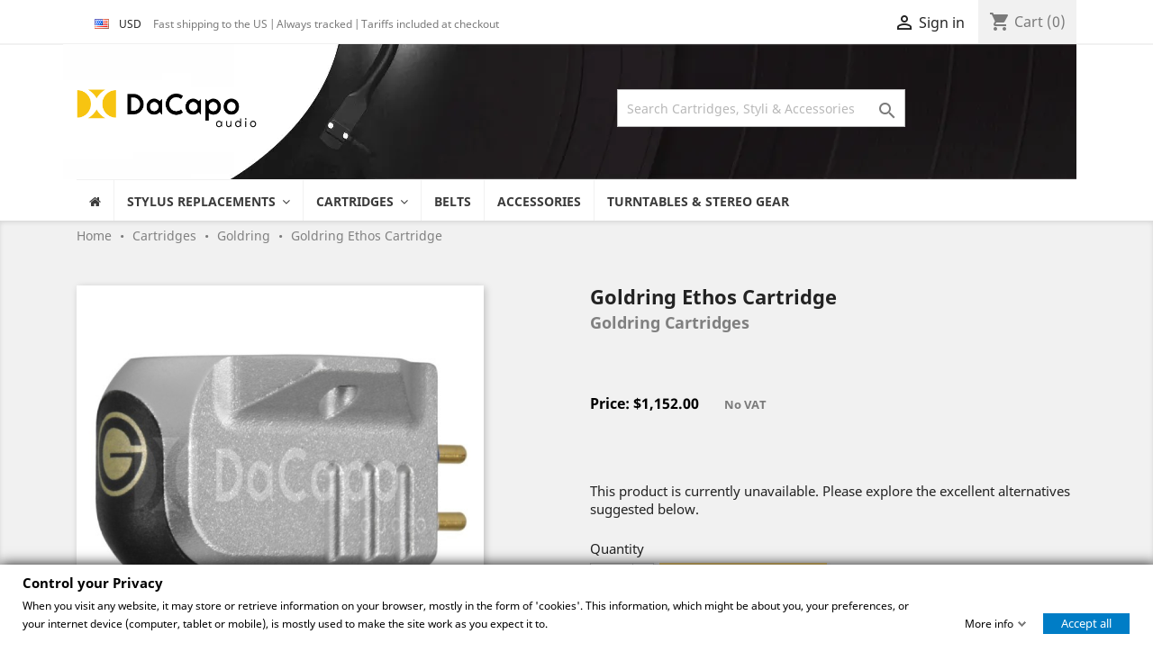

--- FILE ---
content_type: text/html; charset=utf-8
request_url: https://www.dacapoaudio.com/4403-goldring-ethos-cartridge.html
body_size: 78079
content:
<!doctype html>
<html lang="en">

  <head>

<!-- Google tag (gtag.js) -->
<script async src="https://www.googletagmanager.com/gtag/js?id=G-1ZPTJ2NHP7"></script>
<script>
  window.dataLayer = window.dataLayer || [];
  function gtag(){dataLayer.push(arguments);}
  gtag('js', new Date());

  gtag('config', 'G-1ZPTJ2NHP7');
</script>

      <link rel="preload" href="https://static.dacapoaudio.com/themes/classic/assets/css/19c1b868764c0e4d15a45d3f61250488.woff2" as="font" crossorigin>
      <link rel="preload" href="https://static.dacapoaudio.com/themes/classic/assets/css/199038f07312bfc6f0aabd3ed6a2b64d.woff2" as="font" crossorigin>
      <link rel="preload" href="https://static.dacapoaudio.com/themes/classic/assets/css/7a3ebca0cba2e2c6090e84e1d77e0f94.woff2" as="font" crossorigin>
      <link rel="preload" href="https://static.dacapoaudio.com/themes/classic/assets/css/570eb83859dc23dd0eec423a49e147fe.woff2" as="font" crossorigin>
      <link rel="preload" href="https://static.dacapoaudio.com/modules/iqitmegamenu/views/fonts/fontawesome-webfont.woff2?v=4.7.0" as="font" crossorigin>
    
      
    <meta charset="utf-8">


    <meta http-equiv="x-ua-compatible" content="ie=edge">



    <link rel="canonical" href="https://www.dacapoaudio.com/4403-goldring-ethos-cartridge.html">

    <title>Buy Goldring Ethos Cartridge - Goldring Turntable Cartridges | Dacapo Audio</title>
    <meta name="description" content="Goldring Ethos Cartridge - Shop Goldring Turntable Cartridges at Dacapo Audio. Browse our huge selection and ask our kind staff for advice.">
    <meta name="keywords" content="">
            
                    <link rel="alternate" href="https://www.dacapoaudio.com/4403-goldring-ethos-cartridge.html" hreflang="en-gb">
                <link rel="alternate" href="https://www.dacapoaudio.com/4403-goldring-ethos-cartridge.html" hreflang="x-default">
    



    <meta name="viewport" content="width=device-width, initial-scale=1">



    <link rel="icon" type="image/vnd.microsoft.icon" href="https://static.dacapoaudio.com/img/favicon.ico?1561623234">
    <link rel="shortcut icon" type="image/x-icon" href="https://static.dacapoaudio.com/img/favicon.ico?1561623234">



      <link rel="stylesheet" href="https://static.dacapoaudio.com/themes/child_classic/assets/cache/theme-ccf2ef806.css" type="text/css" media="all">




      <script type="text/javascript" src="https://js.stripe.com/v3/" ></script>


  <script type="text/javascript">
        var CHECKBOX_ACTIVATE = "0";
        var CHECKBOX_BLACKPRICE = "1";
        var CHECKBOX_CHECKOUT_NOW = "1";
        var CHECKBOX_MOBILE = "0";
        var CHECKBOX_VIEW_CART = "1";
        var PRIMARY_COLOR_CARTDROPDOWN = "#2fb5d2";
        var apple_pay_button_theme = "black";
        var apple_pay_button_type = "plain";
        var capture_method = "manual";
        var ceFrontendConfig = {"isEditMode":"","stretchedSectionContainer":"","is_rtl":false};
        var displaycombinations_token = "80245c6fce36a04e7e5810f1b49cf98a";
        var dm_hash = "3GU8JRP1F";
        var dm_mode = 0;
        var express_checkout = "0";
        var gdprSettings = {"gdprEnabledModules":{"ps_languageselector":false,"ps_shoppingcart":true,"ps_googleanalytics":true,"remarketing":false,"ps_facebook":false},"gdprCookieStoreUrl":"https:\/\/www.dacapoaudio.com\/module\/gdprpro\/storecookie","newsletterConsentText":"&lt;p&gt;I want to receive newsletters and I know that I can unsubscribe at any time&lt;\/p&gt;","checkAllByDefault":false,"under18AlertText":"You need to be 18+ to visit this site","closeModalOnlyWithButtons":false,"showWindow":true,"isBot":true,"doNotTrackCompliance":true,"reloadAfterSave":true,"reloadAfterAcceptAll":true,"scrollLock":false,"acceptByScroll":false};
        var google_pay_button_theme = "black";
        var google_pay_button_type = "plain";
        var handle_order_action_url = "https:\/\/www.dacapoaudio.com\/module\/stripe_official\/handleOrderAction";
        var iqitmegamenu = {"sticky":false,"mobileType":"push","containerSelector":"#wrapper .container"};
        var pay_pal_button_theme = "black";
        var pay_pal_button_type = "paypal";
        var postcode = null;
        var prestashop = {"cart":{"products":[],"totals":{"total":{"type":"total","label":"Total","amount":0,"value":"$0.00"},"total_including_tax":{"type":"total","label":"Total (tax incl.)","amount":0,"value":"$0.00"},"total_excluding_tax":{"type":"total","label":"Total (tax excl.)","amount":0,"value":"$0.00"}},"subtotals":{"products":{"type":"products","label":"Subtotal","amount":0,"value":"$0.00"},"discounts":null,"shipping":{"type":"shipping","label":"Shipping","amount":0,"value":"Not available"},"tax":null},"products_count":0,"summary_string":"0 items","vouchers":{"allowed":1,"added":[]},"discounts":[],"minimalPurchase":0,"minimalPurchaseRequired":""},"currency":{"name":"US Dollar","iso_code":"USD","iso_code_num":"840","sign":"$"},"customer":{"lastname":null,"firstname":null,"email":null,"birthday":null,"newsletter":null,"newsletter_date_add":null,"optin":null,"website":null,"company":null,"siret":null,"ape":null,"is_logged":false,"gender":{"type":null,"name":null},"addresses":[]},"language":{"name":"English GB (English)","iso_code":"en","locale":"en-US","language_code":"en-gb","is_rtl":"0","date_format_lite":"Y-m-d","date_format_full":"Y-m-d H:i:s","id":2},"page":{"title":"","canonical":null,"meta":{"title":"Buy Goldring Ethos Cartridge - Goldring Turntable Cartridges | Dacapo Audio","description":"Goldring Ethos Cartridge - Shop Goldring Turntable Cartridges at Dacapo Audio. Browse our huge selection and ask our kind staff for advice.","keywords":"","robots":"index"},"page_name":"product","body_classes":{"lang-en":true,"lang-rtl":false,"country-US":true,"currency-USD":true,"layout-full-width":true,"page-product":true,"tax-display-disabled":true,"product-id-4403":true,"product-Goldring Ethos Cartridge":true,"product-id-category-58":true,"product-id-manufacturer-22":true,"product-id-supplier-0":true,"product-available-for-order":true},"admin_notifications":[]},"shop":{"name":"DaCapo Audio ApS","logo":"hifino-logo-1561623192.jpg","stores_icon":"logo_stores.png","favicon":"favicon.ico"},"urls":{"base_url":"https:\/\/www.dacapoaudio.com\/","current_url":"https:\/\/www.dacapoaudio.com\/4403-goldring-ethos-cartridge.html","shop_domain_url":"https:\/\/www.dacapoaudio.com","img_ps_url":"https:\/\/static.dacapoaudio.com\/img\/","img_cat_url":"https:\/\/static.dacapoaudio.com\/img\/c\/","img_lang_url":"https:\/\/static.dacapoaudio.com\/img\/l\/","img_prod_url":"https:\/\/static.dacapoaudio.com\/img\/p\/","img_manu_url":"https:\/\/static.dacapoaudio.com\/img\/m\/","img_sup_url":"https:\/\/static.dacapoaudio.com\/img\/su\/","img_ship_url":"https:\/\/static.dacapoaudio.com\/img\/s\/","img_store_url":"https:\/\/static.dacapoaudio.com\/img\/st\/","img_col_url":"https:\/\/static.dacapoaudio.com\/img\/co\/","img_url":"https:\/\/static.dacapoaudio.com\/themes\/child_classic\/assets\/img\/","css_url":"https:\/\/static.dacapoaudio.com\/themes\/child_classic\/assets\/css\/","js_url":"https:\/\/static.dacapoaudio.com\/themes\/child_classic\/assets\/js\/","pic_url":"https:\/\/static.dacapoaudio.com\/upload\/","pages":{"address":"https:\/\/www.dacapoaudio.com\/address","addresses":"https:\/\/www.dacapoaudio.com\/addresses","authentication":"https:\/\/www.dacapoaudio.com\/login","cart":"https:\/\/www.dacapoaudio.com\/cart","category":"https:\/\/www.dacapoaudio.com\/index.php?controller=category","cms":"https:\/\/www.dacapoaudio.com\/index.php?controller=cms","contact":"https:\/\/www.dacapoaudio.com\/contact-us","discount":"https:\/\/www.dacapoaudio.com\/discount","guest_tracking":"https:\/\/www.dacapoaudio.com\/guest-tracking","history":"https:\/\/www.dacapoaudio.com\/order-history","identity":"https:\/\/www.dacapoaudio.com\/identity","index":"https:\/\/www.dacapoaudio.com\/","my_account":"https:\/\/www.dacapoaudio.com\/my-account","order_confirmation":"https:\/\/www.dacapoaudio.com\/order-confirmation","order_detail":"https:\/\/www.dacapoaudio.com\/index.php?controller=order-detail","order_follow":"https:\/\/www.dacapoaudio.com\/order-follow","order":"https:\/\/www.dacapoaudio.com\/order","order_return":"https:\/\/www.dacapoaudio.com\/index.php?controller=order-return","order_slip":"https:\/\/www.dacapoaudio.com\/credit-slip","pagenotfound":"https:\/\/www.dacapoaudio.com\/page-not-found","password":"https:\/\/www.dacapoaudio.com\/password-recovery","pdf_invoice":"https:\/\/www.dacapoaudio.com\/index.php?controller=pdf-invoice","pdf_order_return":"https:\/\/www.dacapoaudio.com\/index.php?controller=pdf-order-return","pdf_order_slip":"https:\/\/www.dacapoaudio.com\/index.php?controller=pdf-order-slip","prices_drop":"https:\/\/www.dacapoaudio.com\/prices-drop","product":"https:\/\/www.dacapoaudio.com\/index.php?controller=product","search":"https:\/\/www.dacapoaudio.com\/search","sitemap":"https:\/\/www.dacapoaudio.com\/sitemap","stores":"https:\/\/www.dacapoaudio.com\/stores","supplier":"https:\/\/www.dacapoaudio.com\/supplier","register":"https:\/\/www.dacapoaudio.com\/login?create_account=1","order_login":"https:\/\/www.dacapoaudio.com\/order?login=1"},"alternative_langs":{"en-gb":"https:\/\/www.dacapoaudio.com\/4403-goldring-ethos-cartridge.html"},"theme_assets":"\/themes\/child_classic\/assets\/","actions":{"logout":"https:\/\/www.dacapoaudio.com\/?mylogout="},"no_picture_image":{"bySize":{"small_default":{"url":"https:\/\/static.dacapoaudio.com\/img\/p\/en-default-small_default.jpg","width":98,"height":98},"cart_default":{"url":"https:\/\/static.dacapoaudio.com\/img\/p\/en-default-cart_default.jpg","width":125,"height":125},"home_default":{"url":"https:\/\/static.dacapoaudio.com\/img\/p\/en-default-home_default.jpg","width":250,"height":250},"medium_default":{"url":"https:\/\/static.dacapoaudio.com\/img\/p\/en-default-medium_default.jpg","width":452,"height":452},"large_default":{"url":"https:\/\/static.dacapoaudio.com\/img\/p\/en-default-large_default.jpg","width":800,"height":800}},"small":{"url":"https:\/\/static.dacapoaudio.com\/img\/p\/en-default-small_default.jpg","width":98,"height":98},"medium":{"url":"https:\/\/static.dacapoaudio.com\/img\/p\/en-default-home_default.jpg","width":250,"height":250},"large":{"url":"https:\/\/static.dacapoaudio.com\/img\/p\/en-default-large_default.jpg","width":800,"height":800},"legend":""}},"configuration":{"display_taxes_label":false,"display_prices_tax_incl":true,"is_catalog":false,"show_prices":true,"opt_in":{"partner":false},"quantity_discount":{"type":"discount","label":"Discount"},"voucher_enabled":1,"return_enabled":1},"field_required":[],"breadcrumb":{"links":[{"title":"Home","url":"https:\/\/www.dacapoaudio.com\/"},{"title":"Cartridges","url":"https:\/\/www.dacapoaudio.com\/4-cartridges"},{"title":"Goldring Cartridges","url":"https:\/\/www.dacapoaudio.com\/58-goldring-cartridges"},{"title":"Goldring Ethos Cartridge","url":"https:\/\/www.dacapoaudio.com\/4403-goldring-ethos-cartridge.html"}],"count":4},"link":{"protocol_link":"https:\/\/","protocol_content":"https:\/\/"},"time":1768730244,"static_token":"c85ab38db38082a254a9ba89de7c2d67","token":"1d0b6be371b21332b93d318097b08150"};
        var psr_icon_color = "#F19D76";
        var save_payment_method = "off";
        var stripe_address = {"id_customer":null,"id_manufacturer":null,"id_supplier":null,"id_warehouse":null,"id_country":null,"id_state":null,"country":null,"alias":null,"company":null,"lastname":null,"firstname":null,"address1":null,"address2":null,"postcode":null,"city":null,"other":null,"phone":null,"phone_mobile":null,"vat_number":null,"dni":null,"date_add":null,"date_upd":null,"deleted":0,"id":null,"id_shop_list":[],"force_id":false};
        var stripe_address_country_code = false;
        var stripe_amount = 0;
        var stripe_calculate_shipping = "https:\/\/www.dacapoaudio.com\/module\/stripe_official\/calculateShipping";
        var stripe_create_elements = "https:\/\/www.dacapoaudio.com\/module\/stripe_official\/createElements";
        var stripe_create_intent = "https:\/\/www.dacapoaudio.com\/module\/stripe_official\/createIntent";
        var stripe_css = "{\"base\": {\"iconColor\": \"#666ee8\",\"color\": \"#31325f\",\"fontWeight\": 400,\"fontFamily\": \"-apple-system, BlinkMacSystemFont, Segoe UI, Roboto, Oxygen-Sans, Ubuntu, Cantarell, Helvetica Neue, sans-serif\",\"fontSmoothing\": \"antialiased\",\"fontSize\": \"15px\",\"::placeholder\": { \"color\": \"#aab7c4\" },\":-webkit-autofill\": { \"color\": \"#666ee8\" }}}";
        var stripe_currency = "usd";
        var stripe_email = null;
        var stripe_fullname = " ";
        var stripe_layout = "radio";
        var stripe_locale = "en";
        var stripe_locations = [""];
        var stripe_log_js_error = "https:\/\/www.dacapoaudio.com\/module\/stripe_official\/logJsError";
        var stripe_merchant_country_code = "DK";
        var stripe_message = {"processing":"Processing\u2026","accept_cgv":"Please accept the CGV","redirecting":"Redirecting\u2026"};
        var stripe_module_dir = "\/modules\/stripe_official";
        var stripe_order_confirm = "https:\/\/www.dacapoaudio.com\/module\/stripe_official\/orderConfirmationReturn";
        var stripe_order_flow = "0";
        var stripe_payment_elements_enabled = "1";
        var stripe_pk = "pk_live_mVaUM71RFoNYL1MHfKS6NAEQ00v4NZUQmC";
        var stripe_position = "middle";
        var stripe_ps_version = "1.7";
        var stripe_theme = "stripe";
        var use_new_ps_translation = true;
      </script>



    <script type="text/javascript">
	
	function produit_to_cart_ajax_off(id_product, ipa, callerElement)
	{ 
		document.location = "https://www.dacapoaudio.com/cart?add=1&id_product=" + id_product + "&id_product_attribute=" + ipa + "&qty=" + document.getElementById('qty_' + ipa).value;
	}
</script>
<script type="text/javascript">
    (window.gaDevIds=window.gaDevIds||[]).push('d6YPbH');
    (function(i,s,o,g,r,a,m){i['GoogleAnalyticsObject']=r;i[r]=i[r]||function(){
        (i[r].q=i[r].q||[]).push(arguments)},i[r].l=1*new Date();a=s.createElement(o),
        m=s.getElementsByTagName(o)[0];a.async=1;a.src=g;m.parentNode.insertBefore(a,m)
    })(window,document,'script','https://www.google-analytics.com/analytics.js','ga');
    if (gdprSettings === undefined
        || gdprSettings === null
        || gdprSettings.gdprEnabledModules === undefined
        || gdprSettings.gdprEnabledModules === null
        || gdprSettings.gdprEnabledModules.remarketing === undefined
        || gdprSettings.gdprEnabledModules.remarketing === null
        || (gdprSettings.gdprEnabledModules.remarketing !== true && gdprSettings.gdprEnabledModules.remarketing !== "true")) {
        ga('set', 'allowAdFeatures', false);
    }
    
        ga('create', 'UA-140916983-1', 'auto', {'siteSpeedSampleRate': 100});
                ga('set', 'anonymizeIp', true);
                    
    ga('require', 'ec');
</script>



<script type="text/javascript">
    let frontController = "https://www.dacapoaudio.com/module/pscartdropdown/FrontAjaxCartDropdown";
    let isMobileCartDropdown = "";
    let BgColor = "#2fb5d2";
    let CheckBoxActivate = "0";
    let CheckBoxBlackPrice = "1";
    let CheckBoxMobile = "0";
    let CheckBoxViewCart = "1";
    let CheckBoxCheckoutNow = "1";
</script>

<script type="text/javascript" data-keepinline="true">
    var trustpilot_script_url = 'https://invitejs.trustpilot.com/tp.min.js';
    var trustpilot_key = '4KbtlfprDZOcWoam';
    var trustpilot_widget_script_url = '//widget.trustpilot.com/bootstrap/v5/tp.widget.bootstrap.min.js';
    var trustpilot_integration_app_url = 'https://ecommscript-integrationapp.trustpilot.com';
    var trustpilot_preview_css_url = '//ecommplugins-scripts.trustpilot.com/v2.1/css/preview.min.css';
    var trustpilot_preview_script_url = '//ecommplugins-scripts.trustpilot.com/v2.1/js/preview.min.js';
    var trustpilot_ajax_url = 'https://www.dacapoaudio.com/module/trustpilot/trustpilotajax';
    var user_id = '0';
    var trustpilot_trustbox_settings = {"trustboxes":[],"activeTrustbox":0,"pageUrls":{"landing":"https:\/\/www.dacapoaudio.com\/","category":"https:\/\/www.dacapoaudio.com\/4-cartridges","product":"https:\/\/www.dacapoaudio.com\/2-bsr-sc-12-m.html"}};
</script>
<script type="text/javascript" src="/modules/trustpilot/views/js/tp_register.min.js"></script>
<script type="text/javascript" src="/modules/trustpilot/views/js/tp_trustbox.min.js"></script>
<script type="text/javascript" src="/modules/trustpilot/views/js/tp_preview.min.js"></script>
<style type="text/css"></style>
<script>
    window.addEventListener('load', function(){
        arCart.moduleUrl = '/modules/arcart/';
        arCart.enable = true;
        arCart.enableList = true;
        arCart.imgSelector = '.js-qv-product-cover';
        arCart.thumbSelector = '.product-thumbnail img';
        arCart.animationSpeed = 1000;
        arCart.enableQuickView = true;
        arCart.isProductPage = true;
        arCart.isProductListPage = false;
        arCart.opacity = 0;
        arCart.rotate = 0;
        arCart.cartAnimation = 'rubberBand';
        arCart.isMobile = false;
        arCart.flyerType = 'product';
        arCart.flyerImg = 'https://www.dacapoaudio.com/modules/arcart/uploads/';
        arCart.showLoadSpinner = true;
        arCart.showAnimatedIconBtn = false;
        arCart.showAnimatedIconProduct = true;
        
        
                    arCart.scrollToCart = false;
                    
        arCart.cartDropdown.mobile = true;
        arCart.cartDropdown.desktop = true;
        arCart.cartDropdown.showIfEmpty = true;
        arCart.cartDropdown.backdrop = true;
        arCart.cartDropdown.dropdownEvent = 'hover';
        
        arCart.modal.mode = 3;
        arCart.modal.cartUrl = '//www.dacapoaudio.com/cart?action=show';
        arCart.modal.orderUrl = '//www.dacapoaudio.com/order';
        arCart.modal.showPopupOnClick = false;
        arCart.modal.autoclose = 3;
        arCart.modal.popupHeader = "Your cart";
        arCart.modal.popupHeaderAfterAddToCart = "Product successfully added to your shopping cart";
        
            
        arCart.scrollSpeed = 0;
        arCart.cartAjaxURL = 'https://www.dacapoaudio.com/module/arcart/cart';
        
        arCart.tab.altTitle = "Order not complete!";
        arCart.tab.procuctsCount = 0;
        arCart.tab.position = "bottom";
        arCart.tab.animation = "slide";
        arCart.tab.color = "#ffffff";
        arCart.tab.BG = "#ff0000";
        arCart.tab.fontStyle = "bold";
        arCart.tab.fontFamily = "Arial";
        arCart.tab.type = "circle";
        arCart.tab.cartBadge = 1;
        arCart.tab.blurBadge = 1;
        
        arCart.productStickyPanel.enabled = 1;
        arCart.productStickyPanel.displayMode = 1;
        
        arCart.floatingCart.enabled = 1;
        arCart.floatingCart.displayMode = 1;
        arCart.floatingCart.showPopupOnClick = false;
        arCart.floatingCart.dropdownOnClick = false;
        
        arCart.init();
        
            });
</script>          <link href="/modules/paypal/views/js/paypal-info.js" rel="prefetch" as="script">
    





    
    <meta property="og:type" content="product">
    <meta property="og:url" content="https://www.dacapoaudio.com/4403-goldring-ethos-cartridge.html">
    <meta property="og:title" content="Buy Goldring Ethos Cartridge - Goldring Turntable Cartridges | Dacapo Audio">
    <meta property="og:site_name" content="DaCapo Audio ApS">
    <meta property="og:description" content="Goldring Ethos Cartridge - Shop Goldring Turntable Cartridges at Dacapo Audio. Browse our huge selection and ask our kind staff for advice.">
    <meta property="og:image" content="https://images.dacapoaudio.com/outputstills23/GL0003M/12329_large_default_large_default.jpg">
                            <meta property="product:pretax_price:amount" content="960">
        <meta property="product:pretax_price:currency" content="EUR">
        <meta property="product:price:amount" content="960">
        <meta property="product:price:currency" content="EUR">
                <meta property="product:weight:value" content="0.242000">
        <meta property="product:weight:units" content="kg">
    
  </head>

  <body id="product" class="lang-en country-us currency-usd layout-full-width page-product tax-display-disabled product-id-4403 product-goldring-ethos-cartridge product-id-category-58 product-id-manufacturer-22 product-id-supplier-0 product-available-for-order ps-languageselector-off ps-shoppingcart-off ps-googleanalytics-off remarketing-off ps-facebook-off elementor-page elementor-page-4403030201">

    
      
    

    <main>
      
              

      <header id="header">
        
          
  <div class="header-banner">
    
  </div>



  <nav class="header-nav">
    <div class="container">
      <div class="row">
        <div class="hidden-sm-down">
          <div class="col-md-6 col-xs-12">
                <div id="visitor_assurance_block">
        <a class="select_visitor_assurance" href="#visitor_assurance_form">
            <i class="icon-globe"></i>
                            <span class="country-flag" style="margin-right: 7px;">
                    <img src="/modules/phvisitorassurance/views/img/flags/us.png" alt="US" />
                </span>
                <span class="currency-iso" style="font-size: 12px; font-variant: small-caps; margin-right: 10px;">
                    USD
                </span>
                        <i class="icon-caret-down"></i>
        </a>
        <span class="shipp-to-text" style="font-size: 12px;"></span>
    </div>

    <div style="display: none;">
        <div id="visitor_assurance_form" class="visitor_assurance_form">
            <h2 class="title">Preferences</h2>
            <div class="visitor_assurance_form_content" id="visitor_assurance_form_content">
                <div id="visitor_assurance_form_error"></div>
                <div id="visitor_assurance_form_success"></div>
                <div class="form_container">
                    <div class="text">
                        <label for="va_country">Shipping to: </label>
                        <div>
                            <input type="text" id="va_country" name="va_country" readonly="readonly" onchange="updateShipping();">
                            <input type="hidden"  class="va_country_code" id="va_country_code" name="va_country_code"/>
                        </div>
                    </div>

                                            <div class="text form-group">
                            <label for="va_select_currency">Currency: </label>

                            <select id="va_select_currency" name="va_select_currency"  class="form-control">
                                                                    <option  value="4">
                                        DKK (kr)
                                    </option>
                                                                    <option  value="3">
                                        EUR (€)
                                    </option>
                                                                    <option  value="8">
                                        NOK (kr)
                                    </option>
                                                                    <option  selected  value="7">
                                        USD ($)
                                    </option>
                                                            </select>
                        </div>
                    
                    
                </div>

                <p class="submit">
                    <button class="saveLPform btn btn-primary button button-medium exclusive" type="button" >
                        <span>Update Preferences</span>
                    </button>
                </p>

            </div>
            <div id="shipping_info_block">
            </div>
        </div>
    </div>

    <script type="text/javascript">

        modulePath = '/modules/phvisitorassurance/';
        language_option = '0';
        currency_option='1';
        logged = '0';
        countries_string = 'ax,al,ad,au,at,be,ba,bg,ca,ic,hr,cy,cz,dk,ee,fo,fi,fr,de,gi,gr,gl,gg,hk,hu,is,id,ie,im,il,it,jp,je,lv,li,lt,lu,mk,my,mt,mc,me,nl,nz,no,ph,pl,pt,ro,sm,rs,sg,sk,si,za,kr,es,sj,se,ch,tw,th,tr,gb,ae,us,va,vn';
        cookie_country_iso = 'US';
        currencySign = '$';
        currencyRate = '1.2';
        currencyFormat = '0';
        currencyBlank = '1';
        va_secure_key = '79b75341de33e833138c4654e650a3bd';
        dropdown_countries = 'Aland Islands~ax;Albania~al;Andorra~ad;Australia~au;Austria~at;Belgium~be;Bosnia and Herzegovina~ba;Bulgaria~bg;Canada~ca;Canary Islands~ic;Croatia~hr;Cyprus~cy;Czech Republic~cz;Denmark~dk;Estonia~ee;Faroe Islands~fo;Finland~fi;France~fr;Germany~de;Gibraltar~gi;Greece~gr;Greenland~gl;Guernsey~gg;Hong Kong~hk;Hungary~hu;Iceland~is;Indonesia~id;Ireland~ie;Isle of Man~im;Israel~il;Italy~it;Japan~jp;Jersey~je;Latvia~lv;Liechtenstein~li;Lithuania~lt;Luxembourg~lu;Macedonia~mk;Malaysia~my;Malta~mt;Monaco~mc;Montenegro~me;Netherlands~nl;New Zealand~nz;Norway~no;Philippines~ph;Poland~pl;Portugal~pt;Romania~ro;San Marino~sm;Serbia~rs;Singapore~sg;Slovakia~sk;Slovenia~si;South Africa~za;South Korea~kr;Spain~es;Svalbard and Jan Mayen~sj;Sweden~se;Switzerland~ch;Taiwan~tw;Thailand~th;Turkey~tr;UK~gb;United Arab Emirates~ae;US~us;Vatican~va;Vietnam~vn';

        var regionTable = {
"cn" : ["Zone Closed", "", ""],
"hk" : ["Zone Asia", "", "Fast shipping to Hong Kong | Always tracked"],
"kr" : ["Zone Asia", "", ""],
"my" : ["Zone Asia", "", ""],
"sg" : ["Zone Asia", "", ""],
"tw" : ["Zone Asia", "", ""],
"ee" : ["Zone Baltics", "", "Fast shipping within the EU | Always tracked | 22% Käibemaks included"],
"lt" : ["Zone Lithuania", "", "Fast shipping within the EU | Always tracked | 21% PVM included"],
"lv" : ["Zone Baltics", "", "Fast shipping within the EU | Always tracked | 21% PVN included"],
"be" : ["Zone Belgium", "", "Fast shipping within the EU | Always tracked | 21% BTW included"],
"lu" : ["Zone Benelux", "", "Fast shipping within the EU | Always tracked | 17% TVA included"],
"nl" : ["Zone Netherlands", "", "Snelle verzending binnen de EU | Altijd met tracking | Inclusief 21% BTW"],
"br" : ["Zone Central/South America", "", ""],
"mx" : ["Zone Central/South America", "", ""],
"dk" : ["Zone Denmark", "Bestiller du lagervarer inden kl. 14 vil du ofte kunne have dine varer næste hverdag. Collect pakker til afhentningssteder leveres også lørdag og søndag. Vi afsender dog kun mandag-fredag.", "Fri fragt over 800 kr. "],
"at" : ["Zone Austria", "", "Schneller EU-Versand | Sendungsverfolgung inklusive | 20 % USt. enthalten"],
"cz" : ["Zone Czechia", "", "Fast shipping within the EU | Always tracked | 21% DPH included"],
"es" : ["Zone Spain", "", "Fast shipping within the EU | Always tracked | 21% IVA included"],
"hr" : ["Zone Europe 2", "", "Fast shipping within the EU | Always tracked | 25% PDV included"],
"hu" : ["Zone Europe 2", "", "Fast shipping within the EU | Always tracked | 27% ÁFA included"],
"ie" : ["Zone Ireland", "", "Fast shipping within the EU | Always tracked | 23% IE VAT included"],
"it" : ["Zone Italy", "", "Fast shipping within the EU | Always tracked | 22% IVA included"],
"pt" : ["Zone Portugal", "", "Fast shipping within the EU | Always tracked | 23% IVA included"],
"ro" : ["Zone Europe 2", "", "Fast shipping within the EU | Always tracked | 19% TVA included"],
"si" : ["Zone Slovenia", "", "Fast shipping within the EU | Always tracked | 22% DDV included"],
"sk" : ["Zone Slovakia", "", "Fast shipping within the EU | Always tracked | 20% DPH included"],
"fo" : ["Zone Faroe Islands", "", ""],
"fi" : ["Zone Finland", "", "Fast shipping within the EU | Always tracked | 25.5% ALV included"],
"fr" : ["Zone France", "", "Fast shipping within the EU | Always tracked | 20% TVA included"],
"de" : ["Zone Germany", "", "Schneller EU-Versand | Sendungsverfolgung inklusive | Versandkostenfrei ab 150 €"],
"gr" : ["Zone Greece", "", "Fast shipping within the EU | Always tracked | 24% ΦΠΑ included"],
"is" : ["Zone Iceland", "", ""],
"li" : ["Zone Liechtenstein", "To Liechtenstein we offer Express DHL shipping with digital and automated handling of customs. On checkout you can choose between a DDP (delivered duties paid) option and a DDU (delivered duties unpaid) option. If you choose DDP DaCapo audio will pay the import duties directly to DHL and you will receive you package with no delay and no extra costs.", "Fast shipping to Switzerland | Always tracked"],
"il" : ["Zone Israel", "", ""],
"mc" : ["Zone Monaco", "", ""],
"ca" : ["Zone Canada", "", "Fast shipping to Canada | Always tracked"],
"us" : ["Zone US", "Tariffs will be included in final price.", "Fast shipping to the US | Always tracked | Tariffs included at checkout"],
"no" : ["Zone Norway", "All prices include 25% Norwegian VAT. No further import duties or fees will be added on items under 3750 NOK. DaCapo Audio is VAT registered in Norway with VOEC number 2047284 (Vat On E-Commerce). Orders over 3750 NOK cannot currently be shipped.", "25% Norwegian VAT included - No import fees - Always tracked - <a href=\"https://www.dacapoaudio.com/blog/10-shipping-to-norway\">READ MORE</a>"],
"au" : ["Zone Oceania", "", "Fast shipping to Australia | Always tracked"],
"nz" : ["Zone Oceania", "", "Fast shipping to New Zealand | Always tracked"],
"jp" : ["Zone Asia", "", "We ship fast to Japan | Always tracked"],
"pl" : ["Zone Poland", "", "Fast shipping within the EU | Always tracked | 23% PTU included"],
"bg" : ["Zone Europe 2", "", "Fast shipping within the EU | Always tracked | 20% ДДС included"],
"cy" : ["Zone Rest of EU", "", "Fast shipping within the EU | Always tracked | 19% CY VAT included"],
"mt" : ["Zone Malta", "", "Fast shipping within the EU | Always tracked | 18% MT VAT included"],
"ad" : ["Zone Rest of Europe", "", ""],
"al" : ["Zone Rest of Europe", "", ""],
"ax" : ["Zone Rest of Europe", "", ""],
"ba" : ["Zone Balkan", "", ""],
"gg" : ["Zone Rest of Europe", "", ""],
"gi" : ["Zone Rest of Europe", "", ""],
"gl" : ["Zone Greenland", "", ""],
"im" : ["Zone Rest of Europe", "", ""],
"je" : ["Zone Rest of Europe", "", ""],
"md" : ["Zone Russia", "", ""],
"me" : ["Zone Balkan", "", ""],
"mk" : ["Zone Balkan", "", ""],
"rs" : ["Zone Rest of Europe", "", ""],
"sj" : ["Zone Rest of Europe", "", ""],
"sm" : ["Zone Rest of Europe", "", ""],
"ua" : ["Zone Russia", "", ""],
"va" : ["Zone Rest of Europe", "", ""],
"ru" : ["Zone Russia", "", ""],
"se" : ["Zone Sweden", "", "Snabb leverans från Köpenhamn med PostNord | Alltid spårbart | 25% SE moms ingår"],
"ch" : ["Zone Switzerland", "To Switzerland we offer both postal shipping on smaller orders and Express DHL shipping with digital and automated handling of customs. On checkout you can choose between a DDP (delivered duties paid) option and a DDU (delivered duties unpaid) option. If you choose DDP DaCapo audio will pay the import duties directly to DHL and you will receive you package with no delay and no extra costs.", "Fast shipping to Switzerland | Always tracked"],
"tr" : ["Zone Turkey", "", "Fast international shipping to Turkey | Always tracked | Please note: customs duties may apply"],
"gb" : ["Zone UK", "Prices are without VAT. A minimum order size of 165 EUR applies to the UK. All shipments are subject to import duties and VAT in accordance with UK regulations when entering the UK.", "Minimum order 165 EUR; import duties apply - <a href=\"https://www.dacapoaudio.com/blog/9-shipping-to-the-uk\">READ MORE</a>"],
"ae" : ["Zone Middle East", "", ""],
"ic" : ["Zone Canary Islands", "", "Canary Islands: No VAT – deducted automatically during checkout"],
"ix" : ["Zone Europe 2", "", "20% UK VAT included, always tracked shipping"],
"th" : ["Zone Asia 2", "", ""],
"vn" : ["Zone Asia 2", "", ""],
"id" : ["Zone Asia 2", "", ""],
"ph" : ["Zone Asia 2", "", ""],
"za" : ["Zone Africa", "", ""],
};

var costTable = {
"Zone Denmark" : "<h4 class=\"mb-0\">Postnord Pakke med Hjemmelevering<\/h4><div class=\"mb-1\" style=\"font-variant: small-caps; font-size: 13px;\">1-2 hverdage - Bem&aelig;rk at det angivne interval er ansl&aring;et p&aring; basis af erfaring og kun g&aelig;lder transport&oslash;rens forventede tidsforbrug efter afsendelse fra os. Denne information er vejledende.<\/div><table class=\"mb-2\" width=\"100%\" border=\"1\" cellspacing=\"5\" cellpadding=\"5\"><tbody><tr><td width=\"33.333333333333%\"><\/td><td width=\"33.333333333333%\"><strong>Weight under 4.5kg<\/strong><\/td><td width=\"33.333333333333%\"><strong>Weight 4.5 - 35kg<\/strong><\/td><\/tr><tr><td><strong>Orders under 400 DKK<\/strong><\/td><td>59 DKK<\/td><td>85 DKK<\/td><\/tr><tr><td><strong>Orders 400 - 800 DKK<\/strong><\/td><td>49 DKK<\/td><td>75 DKK<\/td><\/tr><tr><td><strong>Orders 800 - 2000 DKK<\/strong><\/td><td>39 DKK<\/td><td>55 DKK<\/td><\/tr><tr><td><strong>Orders over 2000 DKK<\/strong><\/td><td>29 DKK<\/td><td>39 DKK<\/td><\/tr><\/tbody><\/table><h4 class=\"mb-0\">Postnord Pakke til valgfrit udleveringssted<\/h4><div class=\"mb-1\" style=\"font-variant: small-caps; font-size: 13px;\">1-2 hverdage - Bem&aelig;rk at det angivne interval er ansl&aring;et p&aring; basis af erfaring og kun g&aelig;lder transport&oslash;rens forventede tidsforbrug efter afsendelse fra os. Denne information er vejledende.<\/div><table class=\"mb-2\" width=\"100%\" border=\"1\" cellspacing=\"5\" cellpadding=\"5\"><tbody><tr><td width=\"20%\"><\/td><td width=\"20%\"><strong>Weight under 1kg<\/strong><\/td><td width=\"20%\"><strong>Weight 1 - 4.5kg<\/strong><\/td><td width=\"20%\"><strong>Weight 4.5 - 9kg<\/strong><\/td><td width=\"20%\"><strong>Weight 9 - 19kg<\/strong><\/td><\/tr><tr><td><strong>Orders under 400 DKK<\/strong><\/td><td>45 DKK<\/td><td>55 DKK<\/td><td>65 DKK<\/td><td>95 DKK<\/td><\/tr><tr><td><strong>Orders 400 - 800 DKK<\/strong><\/td><td>29 DKK<\/td><td>39 DKK<\/td><td>39 DKK<\/td><td>65 DKK<\/td><\/tr><tr><td><strong>Orders over 800 DKK<\/strong><\/td><td>Free<\/td><td>Free<\/td><td>Free<\/td><td>Free<\/td><\/tr><\/tbody><\/table>",
"Zone Europe 1" : "<p class=\"mb-1\">No shipping is offered<\/p>",
"Zone Europe 2" : "<h4 class=\"mb-0\">Tracked Letter<\/h4><div class=\"mb-1\" style=\"font-variant: small-caps; font-size: 13px;\">3-10 working days - Small box. Track &amp; Trace to your mailbox. Signature not required. Note that the stated interval is the time that we expect the actual transportation to take once we have handed over the shipment to the carrier. The numbers are based on past experience and are for guidance only.<\/div><table class=\"mb-2\" width=\"100%\" border=\"1\" cellspacing=\"5\" cellpadding=\"5\"><tbody><tr><td width=\"25%\"><\/td><td width=\"25%\"><strong>Weight under 0.1kg<\/strong><\/td><td width=\"25%\"><strong>Weight 0.1 - 0.5kg<\/strong><\/td><td width=\"25%\"><strong>Weight 0.5 - 1.5kg<\/strong><\/td><\/tr><tr><td><strong>Orders under 75 EUR<\/strong><\/td><td>6 EUR<\/td><td>8 EUR<\/td><td>10 EUR<\/td><\/tr><tr><td><strong>Orders 75 - 200 EUR<\/strong><\/td><td>5 EUR<\/td><td>6 EUR<\/td><td>8 EUR<\/td><\/tr><tr><td><strong>Orders 200 - 400 EUR<\/strong><\/td><td>4 EUR<\/td><td>5 EUR<\/td><td>6 EUR<\/td><\/tr><\/tbody><\/table><h4 class=\"mb-0\">Tracked Parcel to Home Address<\/h4><div class=\"mb-1\" style=\"font-variant: small-caps; font-size: 13px;\">2-6 working days - Note that the stated interval is the time that we expect the actual transportation to take once we have handed over the shipment to the carrier. The numbers are based on past experience and are for guidance only.<\/div><table class=\"mb-2\" width=\"100%\" border=\"1\" cellspacing=\"5\" cellpadding=\"5\"><tbody><tr><td width=\"25%\"><\/td><td width=\"25%\"><strong>Weight under 0.75kg<\/strong><\/td><td width=\"25%\"><strong>Weight 0.75 - 4kg<\/strong><\/td><td width=\"25%\"><strong>Weight 4 - 10kg<\/strong><\/td><\/tr><tr><td><strong>Orders under 400 EUR<\/strong><\/td><td>25 EUR<\/td><td>32 EUR<\/td><td>40 EUR<\/td><\/tr><tr><td><strong>Orders 400 - 600 EUR<\/strong><\/td><td>9 EUR<\/td><td>15 EUR<\/td><td>25 EUR<\/td><\/tr><tr><td><strong>Orders over 600 EUR<\/strong><\/td><td>6 EUR<\/td><td>9 EUR<\/td><td>19 EUR<\/td><\/tr><\/tbody><\/table><p>A few of the most remote zip codes incur a remote area fee which is added to the shipping price on checkout.<\/p><h4 class=\"mb-0\">DHL Express<\/h4><div class=\"mb-1\" style=\"font-variant: small-caps; font-size: 13px;\">1-2 working days - Note that the stated interval is the time that we expect the actual transportation to take once we have handed over the shipment to the carrier. The numbers are based on past experience and are for guidance only.<\/div><p class=\"mb-1\" style=\"font-size: 13px;\">DHL Express is a premium delivery service allowing for Next Business Day in most of Europe. <\/p><table class=\"mb-2\" width=\"100%\" border=\"1\" cellspacing=\"5\" cellpadding=\"5\"><tbody><tr><td width=\"50%\"><\/td><td width=\"50%\"><strong>Weight under 1.5kg<\/strong><\/td><\/tr><tr><td><strong>Orders under 400 EUR<\/strong><\/td><td>35 EUR<\/td><\/tr><tr><td><strong>Orders 400 - 600 EUR<\/strong><\/td><td>25 EUR<\/td><\/tr><tr><td><strong>Orders over 600 EUR<\/strong><\/td><td>19 EUR<\/td><\/tr><\/tbody><\/table><p>A few of the most remote zip codes incur a remote area fee which is added to the shipping price on checkout.<\/p>",
"Zone Rest of Europe" : "<h4 class=\"mb-0\">DHL Express<\/h4><div class=\"mb-1\" style=\"font-variant: small-caps; font-size: 13px;\">3-7 working days - Note that the stated interval is the time that we expect the actual transportation to take once we have handed over the shipment to the carrier. The numbers are based on past experience and are for guidance only.<\/div><p class=\"mb-1\" style=\"font-size: 13px;\">DHL Express is a premium delivery service allowing for Next Business Day in most of Europe. <\/p><table class=\"mb-2\" width=\"100%\" border=\"1\" cellspacing=\"5\" cellpadding=\"5\"><tbody><tr><td width=\"50%\"><\/td><td width=\"50%\"><strong>Weight under 1.5kg<\/strong><\/td><\/tr><tr><td><strong>Orders under 100 EUR<\/strong><\/td><td>34 EUR<\/td><\/tr><tr><td><strong>Orders 100 - 300 EUR<\/strong><\/td><td>29 EUR<\/td><\/tr><tr><td><strong>Orders 300 - 500 EUR<\/strong><\/td><td>20 EUR<\/td><\/tr><tr><td><strong>Orders over 500 EUR<\/strong><\/td><td>15 EUR<\/td><\/tr><\/tbody><\/table><h4 class=\"mb-0\">Tracked Letter<\/h4><div class=\"mb-1\" style=\"font-variant: small-caps; font-size: 13px;\">3-15 working days - Small box. Track &amp; Trace to your mailbox. Signature not required. Note that the stated interval is the time that we expect the actual transportation to take once we have handed over the shipment to the carrier. The numbers are based on past experience and are for guidance only.<\/div><table class=\"mb-2\" width=\"100%\" border=\"1\" cellspacing=\"5\" cellpadding=\"5\"><tbody><tr><td width=\"20%\"><\/td><td width=\"20%\"><strong>Weight under 0.2kg<\/strong><\/td><td width=\"20%\"><strong>Weight 0.2 - 0.5kg<\/strong><\/td><td width=\"20%\"><strong>Weight 0.5 - 1kg<\/strong><\/td><td width=\"20%\"><strong>Weight 1 - 1.5kg<\/strong><\/td><\/tr><tr><td><strong>Orders under 100 EUR<\/strong><\/td><td>12 EUR<\/td><td>15 EUR<\/td><td>20 EUR<\/td><td>40 EUR<\/td><\/tr><tr><td><strong>Orders 100 - 300 EUR<\/strong><\/td><td>9 EUR<\/td><td>12 EUR<\/td><td>16 EUR<\/td><td>36 EUR<\/td><\/tr><\/tbody><\/table>",
"Zone Turkey" : "<h4 class=\"mb-0\">Tracked Letter<\/h4><div class=\"mb-1\" style=\"font-variant: small-caps; font-size: 13px;\">3-15 working days - Small box. Track &amp; Trace to your mailbox. Signature not required. Note that the stated interval is the time that we expect the actual transportation to take once we have handed over the shipment to the carrier. The numbers are based on past experience and are for guidance only.<\/div><table class=\"mb-2\" width=\"100%\" border=\"1\" cellspacing=\"5\" cellpadding=\"5\"><tbody><tr><td width=\"20%\"><\/td><td width=\"20%\"><strong>Weight under 0.2kg<\/strong><\/td><td width=\"20%\"><strong>Weight 0.2 - 0.5kg<\/strong><\/td><td width=\"20%\"><strong>Weight 0.5 - 1kg<\/strong><\/td><td width=\"20%\"><strong>Weight 1 - 1.5kg<\/strong><\/td><\/tr><tr><td><strong>Orders under 200 EUR<\/strong><\/td><td>9 EUR<\/td><td>12 EUR<\/td><td>15 EUR<\/td><td>19 EUR<\/td><\/tr><\/tbody><\/table><h4 class=\"mb-0\">DHL Express<\/h4><div class=\"mb-1\" style=\"font-variant: small-caps; font-size: 13px;\">3-7 working days - Note that the stated interval is the time that we expect the actual transportation to take once we have handed over the shipment to the carrier. The numbers are based on past experience and are for guidance only.<\/div><p class=\"mb-1\" style=\"font-size: 13px;\">DHL Express is a premium delivery service allowing for Next Business Day in most of Europe. <\/p><table class=\"mb-2\" width=\"100%\" border=\"1\" cellspacing=\"5\" cellpadding=\"5\"><tbody><tr><td width=\"50%\"><\/td><td width=\"50%\"><strong>Weight under 1.5kg<\/strong><\/td><\/tr><tr><td><strong>Orders under 200 EUR<\/strong><\/td><td>35 EUR<\/td><\/tr><tr><td><strong>Orders 200 - 500 EUR<\/strong><\/td><td>25 EUR<\/td><\/tr><tr><td><strong>Orders over 500 EUR<\/strong><\/td><td>20 EUR<\/td><\/tr><\/tbody><\/table><p>A few of the most remote zip codes incur a remote area fee which is added to the shipping price on checkout.<\/p>",
"Zone Faroe Islands" : "<h4 class=\"mb-0\">Tracked Letter<\/h4><div class=\"mb-1\" style=\"font-variant: small-caps; font-size: 13px;\">3-10 working days - Small box. Track &amp; Trace to your mailbox. Signature not required. Note that the stated interval is the time that we expect the actual transportation to take once we have handed over the shipment to the carrier. The numbers are based on past experience and are for guidance only.<\/div><table class=\"mb-2\" width=\"100%\" border=\"1\" cellspacing=\"5\" cellpadding=\"5\"><tbody><tr><td width=\"50%\"><\/td><td width=\"50%\"><strong>Weight under 1.5kg<\/strong><\/td><\/tr><tr><td><strong>Orders under 75 EUR<\/strong><\/td><td>10 EUR<\/td><\/tr><tr><td><strong>Orders 75 - 200 EUR<\/strong><\/td><td>8 EUR<\/td><\/tr><tr><td><strong>Orders 200 - 500 EUR<\/strong><\/td><td>5 EUR<\/td><\/tr><\/tbody><\/table><h4 class=\"mb-0\">Tracked Parcel to Home Address<\/h4><div class=\"mb-1\" style=\"font-variant: small-caps; font-size: 13px;\">3-4 working days - Note that the stated interval is the time that we expect the actual transportation to take once we have handed over the shipment to the carrier. The numbers are based on past experience and are for guidance only.<\/div><table class=\"mb-2\" width=\"100%\" border=\"1\" cellspacing=\"5\" cellpadding=\"5\"><tbody><tr><td width=\"33.333333333333%\"><\/td><td width=\"33.333333333333%\"><strong>Weight under 2kg<\/strong><\/td><td width=\"33.333333333333%\"><strong>Weight 2 - 5kg<\/strong><\/td><\/tr><tr><td><strong>Orders of all values<\/strong><\/td><td>28 EUR<\/td><td>40 EUR<\/td><\/tr><\/tbody><\/table>",
"Zone Iceland" : "<h4 class=\"mb-0\">Tracked Letter<\/h4><div class=\"mb-1\" style=\"font-variant: small-caps; font-size: 13px;\">3-10 working days - Small box. Track &amp; Trace to your mailbox. Signature not required. Note that the stated interval is the time that we expect the actual transportation to take once we have handed over the shipment to the carrier. The numbers are based on past experience and are for guidance only.<\/div><table class=\"mb-2\" width=\"100%\" border=\"1\" cellspacing=\"5\" cellpadding=\"5\"><tbody><tr><td width=\"33.333333333333%\"><\/td><td width=\"33.333333333333%\"><strong>Weight under 0.05kg<\/strong><\/td><td width=\"33.333333333333%\"><strong>Weight 0.05 - 1.5kg<\/strong><\/td><\/tr><tr><td><strong>Orders under 400 EUR<\/strong><\/td><td>6 EUR<\/td><td>9 EUR<\/td><\/tr><\/tbody><\/table><h4 class=\"mb-0\">DHL Express<\/h4><div class=\"mb-1\" style=\"font-variant: small-caps; font-size: 13px;\">1-2 working days - Note that the stated interval is the time that we expect the actual transportation to take once we have handed over the shipment to the carrier. The numbers are based on past experience and are for guidance only.<\/div><p class=\"mb-1\" style=\"font-size: 13px;\">DHL Express is a premium delivery service allowing for Next Business Day in most of Europe. <\/p><table class=\"mb-2\" width=\"100%\" border=\"1\" cellspacing=\"5\" cellpadding=\"5\"><tbody><tr><td width=\"50%\"><\/td><td width=\"50%\"><strong>Weight under 1.5kg<\/strong><\/td><\/tr><tr><td><strong>Orders under 250 EUR<\/strong><\/td><td>29 EUR<\/td><\/tr><tr><td><strong>Orders 250 - 400 EUR<\/strong><\/td><td>22 EUR<\/td><\/tr><tr><td><strong>Orders over 400 EUR<\/strong><\/td><td>14 EUR<\/td><\/tr><\/tbody><\/table><p>A few of the most remote zip codes incur a remote area fee which is added to the shipping price on checkout.<\/p>",
"Zone Switzerland" : "<h4 class=\"mb-0\">Tracked Letter<\/h4><div class=\"mb-1\" style=\"font-variant: small-caps; font-size: 13px;\">3-10 working days - Small box. Track &amp; Trace to your mailbox. Signature not required. Note that the stated interval is the time that we expect the actual transportation to take once we have handed over the shipment to the carrier. The numbers are based on past experience and are for guidance only.<\/div><table class=\"mb-2\" width=\"100%\" border=\"1\" cellspacing=\"5\" cellpadding=\"5\"><tbody><tr><td width=\"33.333333333333%\"><\/td><td width=\"33.333333333333%\"><strong>Weight under 0.05kg<\/strong><\/td><td width=\"33.333333333333%\"><strong>Weight 0.05 - 1.5kg<\/strong><\/td><\/tr><tr><td><strong>Orders under 150 EUR<\/strong><\/td><td>6 EUR<\/td><td>10 EUR<\/td><\/tr><tr><td><strong>Orders 150 - 400 EUR<\/strong><\/td><td>5 EUR<\/td><td>7 EUR<\/td><\/tr><\/tbody><\/table><h4 class=\"mb-0\">DHL Express<\/h4><div class=\"mb-1\" style=\"font-variant: small-caps; font-size: 13px;\">1-2 working days - Note that the stated interval is the time that we expect the actual transportation to take once we have handed over the shipment to the carrier. The numbers are based on past experience and are for guidance only.<\/div><p class=\"mb-1\" style=\"font-size: 13px;\">DHL Express is a premium delivery service allowing for Next Business Day in most of Europe. <\/p><table class=\"mb-2\" width=\"100%\" border=\"1\" cellspacing=\"5\" cellpadding=\"5\"><tbody><tr><td width=\"50%\"><\/td><td width=\"50%\"><strong>Weight under 1.5kg<\/strong><\/td><\/tr><tr><td><strong>Orders under 100 EUR<\/strong><\/td><td>30 EUR<\/td><\/tr><tr><td><strong>Orders 100 - 250 EUR<\/strong><\/td><td>27 EUR<\/td><\/tr><tr><td><strong>Orders 250 - 400 EUR<\/strong><\/td><td>25 EUR<\/td><\/tr><tr><td><strong>Orders over 400 EUR<\/strong><\/td><td>20 EUR<\/td><\/tr><\/tbody><\/table>",
"Zone Russia" : "<p class=\"mb-1\">No shipping is offered<\/p>",
"Zone North America" : "<p class=\"mb-1\">No shipping is offered<\/p>",
"Zone Central/South America" : "<p class=\"mb-1\">No shipping is offered<\/p>",
"Zone Middle East" : "<h4 class=\"mb-0\">Tracked Letter<\/h4><div class=\"mb-1\" style=\"font-variant: small-caps; font-size: 13px;\">5-20 working days - Small box. Track &amp; Trace to your mailbox. Signature not required. Note that the stated interval is the time that we expect the actual transportation to take once we have handed over the shipment to the carrier. The numbers are based on past experience and are for guidance only.<\/div><table class=\"mb-2\" width=\"100%\" border=\"1\" cellspacing=\"5\" cellpadding=\"5\"><tbody><tr><td width=\"25%\"><\/td><td width=\"25%\"><strong>Weight under 0.15kg<\/strong><\/td><td width=\"25%\"><strong>Weight 0.15 - 0.5kg<\/strong><\/td><td width=\"25%\"><strong>Weight 0.5 - 1.5kg<\/strong><\/td><\/tr><tr><td><strong>Orders under 75 EUR<\/strong><\/td><td>9 EUR<\/td><td>12 EUR<\/td><td>18 EUR<\/td><\/tr><tr><td><strong>Orders 75 - 300 EUR<\/strong><\/td><td>7 EUR<\/td><td>9 EUR<\/td><td>15 EUR<\/td><\/tr><\/tbody><\/table><h4 class=\"mb-0\">DHL Express<\/h4><div class=\"mb-1\" style=\"font-variant: small-caps; font-size: 13px;\">2-3 working days - Note that the stated interval is the time that we expect the actual transportation to take once we have handed over the shipment to the carrier. The numbers are based on past experience and are for guidance only.<\/div><p class=\"mb-1\" style=\"font-size: 13px;\">DHL Express is a premium delivery service allowing for Next Business Day in most of Europe. <\/p><table class=\"mb-2\" width=\"100%\" border=\"1\" cellspacing=\"5\" cellpadding=\"5\"><tbody><tr><td width=\"50%\"><\/td><td width=\"50%\"><strong>Weight under 1.5kg<\/strong><\/td><\/tr><tr><td><strong>Orders under 300 EUR<\/strong><\/td><td>40 EUR<\/td><\/tr><tr><td><strong>Orders 300 - 500 EUR<\/strong><\/td><td>30 EUR<\/td><\/tr><tr><td><strong>Orders over 500 EUR<\/strong><\/td><td>20 EUR<\/td><\/tr><\/tbody><\/table><p>A few of the most remote zip codes incur a remote area fee which is added to the shipping price on checkout.<\/p>",
"Zone UK" : "<h4 class=\"mb-0\">Tracked Letter<\/h4><div class=\"mb-1\" style=\"font-variant: small-caps; font-size: 13px;\">3-15 working days - Small box. Track &amp; Trace to your mailbox. Signature not required. Note that the stated interval is the time that we expect the actual transportation to take once we have handed over the shipment to the carrier. The numbers are based on past experience and are for guidance only.<\/div><table class=\"mb-2\" width=\"100%\" border=\"1\" cellspacing=\"5\" cellpadding=\"5\"><tbody><tr><td width=\"33.333333333333%\"><\/td><td width=\"33.333333333333%\"><strong>Weight under 0.05kg<\/strong><\/td><td width=\"33.333333333333%\"><strong>Weight 0.05 - 1.5kg<\/strong><\/td><\/tr><tr><td><strong>Orders over 165 EUR<\/strong><\/td><td>4 EUR<\/td><td>6 EUR<\/td><\/tr><\/tbody><\/table>",
"Zone Norway" : "<h4 class=\"mb-0\">Tracked Letter<\/h4><div class=\"mb-1\" style=\"font-variant: small-caps; font-size: 13px;\">3-10 working days - Small box. Track &amp; Trace to your mailbox. Signature not required. Note that the stated interval is the time that we expect the actual transportation to take once we have handed over the shipment to the carrier. The numbers are based on past experience and are for guidance only.<\/div><table class=\"mb-2\" width=\"100%\" border=\"1\" cellspacing=\"5\" cellpadding=\"5\"><tbody><tr><td width=\"25%\"><\/td><td width=\"25%\"><strong>Weight under 0.1kg<\/strong><\/td><td width=\"25%\"><strong>Weight 0.1 - 0.5kg<\/strong><\/td><td width=\"25%\"><strong>Weight 0.5 - 1.5kg<\/strong><\/td><\/tr><tr><td><strong>Orders under 750 NOK<\/strong><\/td><td>55 NOK<\/td><td>75 NOK<\/td><td>90 NOK<\/td><\/tr><tr><td><strong>Orders 750 - 2000 NOK<\/strong><\/td><td>45 NOK<\/td><td>55 NOK<\/td><td>65 NOK<\/td><\/tr><tr><td><strong>Orders 2000 - 3750 NOK<\/strong><\/td><td>35 NOK<\/td><td>45 NOK<\/td><td>55 NOK<\/td><\/tr><\/tbody><\/table>",
"Zone Liechtenstein" : "<h4 class=\"mb-0\">DHL Express<\/h4><div class=\"mb-1\" style=\"font-variant: small-caps; font-size: 13px;\">1-2 working days - Note that the stated interval is the time that we expect the actual transportation to take once we have handed over the shipment to the carrier. The numbers are based on past experience and are for guidance only.<\/div><p class=\"mb-1\" style=\"font-size: 13px;\">DHL Express is a premium delivery service allowing for Next Business Day in most of Europe. <\/p><table class=\"mb-2\" width=\"100%\" border=\"1\" cellspacing=\"5\" cellpadding=\"5\"><tbody><tr><td width=\"50%\"><\/td><td width=\"50%\"><strong>Weight under 1.5kg<\/strong><\/td><\/tr><tr><td><strong>Orders under 150 EUR<\/strong><\/td><td>35 EUR<\/td><\/tr><tr><td><strong>Orders 150 - 350 EUR<\/strong><\/td><td>29 EUR<\/td><\/tr><tr><td><strong>Orders over 350 EUR<\/strong><\/td><td>19 EUR<\/td><\/tr><\/tbody><\/table><h4 class=\"mb-0\">Tracked Letter<\/h4><div class=\"mb-1\" style=\"font-variant: small-caps; font-size: 13px;\">2-5 working days - Small box. Track &amp; Trace to your mailbox. Signature not required. Note that the stated interval is the time that we expect the actual transportation to take once we have handed over the shipment to the carrier. The numbers are based on past experience and are for guidance only.<\/div><table class=\"mb-2\" width=\"100%\" border=\"1\" cellspacing=\"5\" cellpadding=\"5\"><tbody><tr><td width=\"25%\"><\/td><td width=\"25%\"><strong>Weight under 0.05kg<\/strong><\/td><td width=\"25%\"><strong>Weight 0.05 - 0.5kg<\/strong><\/td><td width=\"25%\"><strong>Weight 0.5 - 1kg<\/strong><\/td><\/tr><tr><td><strong>Orders under 75 EUR<\/strong><\/td><td>10 EUR<\/td><td>15 EUR<\/td><td>22 EUR<\/td><\/tr><tr><td><strong>Orders 75 - 350 EUR<\/strong><\/td><td>8 EUR<\/td><td>12 EUR<\/td><td>18 EUR<\/td><\/tr><\/tbody><\/table>",
"Zone Belgium" : "<h4 class=\"mb-0\">Tracked Letter<\/h4><div class=\"mb-1\" style=\"font-variant: small-caps; font-size: 13px;\">2-6 working days - Small box. Track &amp; Trace to your mailbox. Signature not required. Note that the stated interval is the time that we expect the actual transportation to take once we have handed over the shipment to the carrier. The numbers are based on past experience and are for guidance only.<\/div><table class=\"mb-2\" width=\"100%\" border=\"1\" cellspacing=\"5\" cellpadding=\"5\"><tbody><tr><td width=\"33.333333333333%\"><\/td><td width=\"33.333333333333%\"><strong>Weight under 0.05kg<\/strong><\/td><td width=\"33.333333333333%\"><strong>Weight 0.05 - 1.5kg<\/strong><\/td><\/tr><tr><td><strong>Orders under 75 EUR<\/strong><\/td><td>6 EUR<\/td><td>8 EUR<\/td><\/tr><tr><td><strong>Orders 75 - 200 EUR<\/strong><\/td><td>4 EUR<\/td><td>7 EUR<\/td><\/tr><tr><td><strong>Orders 200 - 350 EUR<\/strong><\/td><td>3 EUR<\/td><td>5 EUR<\/td><\/tr><\/tbody><\/table><h4 class=\"mb-0\">Tracked Parcel to Home Address<\/h4><div class=\"mb-1\" style=\"font-variant: small-caps; font-size: 13px;\">2-6 working days - Note that the stated interval is the time that we expect the actual transportation to take once we have handed over the shipment to the carrier. The numbers are based on past experience and are for guidance only.<\/div><table class=\"mb-2\" width=\"100%\" border=\"1\" cellspacing=\"5\" cellpadding=\"5\"><tbody><tr><td width=\"25%\"><\/td><td width=\"25%\"><strong>Weight under 4.5kg<\/strong><\/td><td width=\"25%\"><strong>Weight 4.5 - 9.5kg<\/strong><\/td><td width=\"25%\"><strong>Weight 9.5 - 19kg<\/strong><\/td><\/tr><tr><td><strong>Orders under 350 EUR<\/strong><\/td><td>14 EUR<\/td><td>16 EUR<\/td><td>18 EUR<\/td><\/tr><tr><td><strong>Orders over 350 EUR<\/strong><\/td><td>5 EUR<\/td><td>7 EUR<\/td><td>12 EUR<\/td><\/tr><\/tbody><\/table><h4 class=\"mb-0\">Tracked Parcel to Pickup Point<\/h4><div class=\"mb-1\" style=\"font-variant: small-caps; font-size: 13px;\">2-6 working days - Choose nearby pickup point Note that the stated interval is the time that we expect the actual transportation to take once we have handed over the shipment to the carrier. The numbers are based on past experience and are for guidance only.<\/div><table class=\"mb-2\" width=\"100%\" border=\"1\" cellspacing=\"5\" cellpadding=\"5\"><tbody><tr><td width=\"25%\"><\/td><td width=\"25%\"><strong>Weight under 4.5kg<\/strong><\/td><td width=\"25%\"><strong>Weight 4.5 - 9.5kg<\/strong><\/td><td width=\"25%\"><strong>Weight 9.5 - 19kg<\/strong><\/td><\/tr><tr><td><strong>Orders under 200 EUR<\/strong><\/td><td>10 EUR<\/td><td>20 EUR<\/td><td>35 EUR<\/td><\/tr><tr><td><strong>Orders 200 - 350 EUR<\/strong><\/td><td>7 EUR<\/td><td>15 EUR<\/td><td>28 EUR<\/td><\/tr><tr><td><strong>Orders over 350 EUR<\/strong><\/td><td>Free<\/td><td>10 EUR<\/td><td>20 EUR<\/td><\/tr><\/tbody><\/table><h4 class=\"mb-0\">DHL Express<\/h4><div class=\"mb-1\" style=\"font-variant: small-caps; font-size: 13px;\">1-2 working days - Note that the stated interval is the time that we expect the actual transportation to take once we have handed over the shipment to the carrier. The numbers are based on past experience and are for guidance only.<\/div><p class=\"mb-1\" style=\"font-size: 13px;\">DHL Express is a premium delivery service allowing for Next Business Day in most of Europe. <\/p><table class=\"mb-2\" width=\"100%\" border=\"1\" cellspacing=\"5\" cellpadding=\"5\"><tbody><tr><td width=\"50%\"><\/td><td width=\"50%\"><strong>Weight under 1.5kg<\/strong><\/td><\/tr><tr><td><strong>Orders under 350 EUR<\/strong><\/td><td>40 EUR<\/td><\/tr><tr><td><strong>Orders over 350 EUR<\/strong><\/td><td>25 EUR<\/td><\/tr><\/tbody><\/table>",
"Zone Monaco" : "<h4 class=\"mb-0\">Tracked Letter<\/h4><div class=\"mb-1\" style=\"font-variant: small-caps; font-size: 13px;\">2-8 working days - Small box. Track &amp; Trace to your mailbox. Signature not required. Note that the stated interval is the time that we expect the actual transportation to take once we have handed over the shipment to the carrier. The numbers are based on past experience and are for guidance only.<\/div><table class=\"mb-2\" width=\"100%\" border=\"1\" cellspacing=\"5\" cellpadding=\"5\"><tbody><tr><td width=\"33.333333333333%\"><\/td><td width=\"33.333333333333%\"><strong>Weight under 0.25kg<\/strong><\/td><td width=\"33.333333333333%\"><strong>Weight 0.25 - 1.5kg<\/strong><\/td><\/tr><tr><td><strong>Orders under 250 EUR<\/strong><\/td><td>4 EUR<\/td><td>8 EUR<\/td><\/tr><\/tbody><\/table><h4 class=\"mb-0\">Tracked Parcel to Home Address<\/h4><div class=\"mb-1\" style=\"font-variant: small-caps; font-size: 13px;\">2-6 working days - Note that the stated interval is the time that we expect the actual transportation to take once we have handed over the shipment to the carrier. The numbers are based on past experience and are for guidance only.<\/div><table class=\"mb-2\" width=\"100%\" border=\"1\" cellspacing=\"5\" cellpadding=\"5\"><tbody><tr><td width=\"33.333333333333%\"><\/td><td width=\"33.333333333333%\"><strong>Weight under 5kg<\/strong><\/td><td width=\"33.333333333333%\"><strong>Weight over 5kg<\/strong><\/td><\/tr><tr><td><strong>Orders 250 - 400 EUR<\/strong><\/td><td>4 EUR<\/td><td>9 EUR<\/td><\/tr><tr><td><strong>Orders over 400 EUR<\/strong><\/td><td>Free<\/td><td>4 EUR<\/td><\/tr><\/tbody><\/table><h4 class=\"mb-0\">DHL Express<\/h4><div class=\"mb-1\" style=\"font-variant: small-caps; font-size: 13px;\">1-2 working days - Note that the stated interval is the time that we expect the actual transportation to take once we have handed over the shipment to the carrier. The numbers are based on past experience and are for guidance only.<\/div><p class=\"mb-1\" style=\"font-size: 13px;\">DHL Express is a premium delivery service allowing for Next Business Day in most of Europe. <\/p><table class=\"mb-2\" width=\"100%\" border=\"1\" cellspacing=\"5\" cellpadding=\"5\"><tbody><tr><td width=\"50%\"><\/td><td width=\"50%\"><strong>Weight under 1.5kg<\/strong><\/td><\/tr><tr><td><strong>Orders under 400 EUR<\/strong><\/td><td>35 EUR<\/td><\/tr><tr><td><strong>Orders over 400 EUR<\/strong><\/td><td>19 EUR<\/td><\/tr><\/tbody><\/table>",
"Zone Poland" : "<h4 class=\"mb-0\">Tracked Letter<\/h4><div class=\"mb-1\" style=\"font-variant: small-caps; font-size: 13px;\">3-10 working days - Small box. Track &amp; Trace to your mailbox. Signature not required. Note that the stated interval is the time that we expect the actual transportation to take once we have handed over the shipment to the carrier. The numbers are based on past experience and are for guidance only.<\/div><table class=\"mb-2\" width=\"100%\" border=\"1\" cellspacing=\"5\" cellpadding=\"5\"><tbody><tr><td width=\"33.333333333333%\"><\/td><td width=\"33.333333333333%\"><strong>Weight under 0.05kg<\/strong><\/td><td width=\"33.333333333333%\"><strong>Weight 0.05 - 0.4kg<\/strong><\/td><\/tr><tr><td><strong>Orders under 50 EUR<\/strong><\/td><td>5 EUR<\/td><td>8 EUR<\/td><\/tr><tr><td><strong>Orders 50 - 150 EUR<\/strong><\/td><td>4 EUR<\/td><td>6 EUR<\/td><\/tr><tr><td><strong>Orders 150 - 300 EUR<\/strong><\/td><td>Free<\/td><td>Free<\/td><\/tr><\/tbody><\/table><h4 class=\"mb-0\">Tracked Parcel to Home Address<\/h4><div class=\"mb-1\" style=\"font-variant: small-caps; font-size: 13px;\">2-6 working days - Note that the stated interval is the time that we expect the actual transportation to take once we have handed over the shipment to the carrier. The numbers are based on past experience and are for guidance only.<\/div><table class=\"mb-2\" width=\"100%\" border=\"1\" cellspacing=\"5\" cellpadding=\"5\"><tbody><tr><td width=\"25%\"><\/td><td width=\"25%\"><strong>Weight under 4.5kg<\/strong><\/td><td width=\"25%\"><strong>Weight 4.5 - 19kg<\/strong><\/td><td width=\"25%\"><strong>Weight 19 - 28kg<\/strong><\/td><\/tr><tr><td><strong>Orders under 150 EUR<\/strong><\/td><td>14 EUR<\/td><td>16 EUR<\/td><td>25 EUR<\/td><\/tr><tr><td><strong>Orders 150 - 300 EUR<\/strong><\/td><td>9 EUR<\/td><td>12 EUR<\/td><td>19 EUR<\/td><\/tr><tr><td><strong>Orders over 300 EUR<\/strong><\/td><td>5 EUR<\/td><td>7 EUR<\/td><td>9 EUR<\/td><\/tr><\/tbody><\/table><h4 class=\"mb-0\">Tracked Parcel to Pickup Point<\/h4><div class=\"mb-1\" style=\"font-variant: small-caps; font-size: 13px;\">2-6 working days - Choose nearby pickup point Note that the stated interval is the time that we expect the actual transportation to take once we have handed over the shipment to the carrier. The numbers are based on past experience and are for guidance only.<\/div><table class=\"mb-2\" width=\"100%\" border=\"1\" cellspacing=\"5\" cellpadding=\"5\"><tbody><tr><td width=\"33.333333333333%\"><\/td><td width=\"33.333333333333%\"><strong>Weight under 4.5kg<\/strong><\/td><td width=\"33.333333333333%\"><strong>Weight 4.5 - 19kg<\/strong><\/td><\/tr><tr><td><strong>Orders under 150 EUR<\/strong><\/td><td>10 EUR<\/td><td>20 EUR<\/td><\/tr><tr><td><strong>Orders 150 - 300 EUR<\/strong><\/td><td>7 EUR<\/td><td>15 EUR<\/td><\/tr><tr><td><strong>Orders over 300 EUR<\/strong><\/td><td>Free<\/td><td>12 EUR<\/td><\/tr><\/tbody><\/table><h4 class=\"mb-0\">DHL Express<\/h4><div class=\"mb-1\" style=\"font-variant: small-caps; font-size: 13px;\">1-2 working days - Note that the stated interval is the time that we expect the actual transportation to take once we have handed over the shipment to the carrier. The numbers are based on past experience and are for guidance only.<\/div><p class=\"mb-1\" style=\"font-size: 13px;\">DHL Express is a premium delivery service allowing for Next Business Day in most of Europe. <\/p><table class=\"mb-2\" width=\"100%\" border=\"1\" cellspacing=\"5\" cellpadding=\"5\"><tbody><tr><td width=\"50%\"><\/td><td width=\"50%\"><strong>Weight under 1.5kg<\/strong><\/td><\/tr><tr><td><strong>Orders under 150 EUR<\/strong><\/td><td>35 EUR<\/td><\/tr><tr><td><strong>Orders 150 - 500 EUR<\/strong><\/td><td>25 EUR<\/td><\/tr><tr><td><strong>Orders over 500 EUR<\/strong><\/td><td>18 EUR<\/td><\/tr><\/tbody><\/table><p>A few of the most remote zip codes incur a remote area fee which is added to the shipping price on checkout.<\/p>",
"Zone Baltics" : "<h4 class=\"mb-0\">Tracked Letter<\/h4><div class=\"mb-1\" style=\"font-variant: small-caps; font-size: 13px;\">3-6 working days - Small box. Track &amp; Trace to your mailbox. Signature not required. Note that the stated interval is the time that we expect the actual transportation to take once we have handed over the shipment to the carrier. The numbers are based on past experience and are for guidance only.<\/div><table class=\"mb-2\" width=\"100%\" border=\"1\" cellspacing=\"5\" cellpadding=\"5\"><tbody><tr><td width=\"20%\"><\/td><td width=\"20%\"><strong>Weight under 0.15kg<\/strong><\/td><td width=\"20%\"><strong>Weight 0.15 - 0.5kg<\/strong><\/td><td width=\"20%\"><strong>Weight 0.5 - 1kg<\/strong><\/td><td width=\"20%\"><strong>Weight 1 - 1.5kg<\/strong><\/td><\/tr><tr><td><strong>Orders under 50 EUR<\/strong><\/td><td>6 EUR<\/td><td>7 EUR<\/td><td>9 EUR<\/td><td>12 EUR<\/td><\/tr><tr><td><strong>Orders 50 - 200 EUR<\/strong><\/td><td>5 EUR<\/td><td>6 EUR<\/td><td>8 EUR<\/td><td>10 EUR<\/td><\/tr><tr><td><strong>Orders 200 - 400 EUR<\/strong><\/td><td>4 EUR<\/td><td>5 EUR<\/td><td>7 EUR<\/td><td>9 EUR<\/td><\/tr><\/tbody><\/table><h4 class=\"mb-0\">Tracked Parcel to Home Address<\/h4><div class=\"mb-1\" style=\"font-variant: small-caps; font-size: 13px;\">2-3 working days - Note that the stated interval is the time that we expect the actual transportation to take once we have handed over the shipment to the carrier. The numbers are based on past experience and are for guidance only.<\/div><table class=\"mb-2\" width=\"100%\" border=\"1\" cellspacing=\"5\" cellpadding=\"5\"><tbody><tr><td width=\"33.333333333333%\"><\/td><td width=\"33.333333333333%\"><strong>Weight under 0.75kg<\/strong><\/td><td width=\"33.333333333333%\"><strong>Weight 0.75 - 4.5kg<\/strong><\/td><\/tr><tr><td><strong>Orders under 200 EUR<\/strong><\/td><td>25 EUR<\/td><td>35 EUR<\/td><\/tr><tr><td><strong>Orders 200 - 400 EUR<\/strong><\/td><td>16 EUR<\/td><td>30 EUR<\/td><\/tr><tr><td><strong>Orders over 400 EUR<\/strong><\/td><td>9 EUR<\/td><td>20 EUR<\/td><\/tr><\/tbody><\/table><p>A few of the most remote zip codes incur a remote area fee which is added to the shipping price on checkout.<\/p><h4 class=\"mb-0\">DHL Express<\/h4><div class=\"mb-1\" style=\"font-variant: small-caps; font-size: 13px;\">1-2 working days - Note that the stated interval is the time that we expect the actual transportation to take once we have handed over the shipment to the carrier. The numbers are based on past experience and are for guidance only.<\/div><p class=\"mb-1\" style=\"font-size: 13px;\">DHL Express is a premium delivery service allowing for Next Business Day in most of Europe. <\/p><table class=\"mb-2\" width=\"100%\" border=\"1\" cellspacing=\"5\" cellpadding=\"5\"><tbody><tr><td width=\"50%\"><\/td><td width=\"50%\"><strong>Weight under 1.5kg<\/strong><\/td><\/tr><tr><td><strong>Orders under 200 EUR<\/strong><\/td><td>32 EUR<\/td><\/tr><tr><td><strong>Orders 200 - 400 EUR<\/strong><\/td><td>28 EUR<\/td><\/tr><tr><td><strong>Orders over 400 EUR<\/strong><\/td><td>22 EUR<\/td><\/tr><\/tbody><\/table><p>A few of the most remote zip codes incur a remote area fee which is added to the shipping price on checkout.<\/p><h4 class=\"mb-0\">Tracked Parcel to Pickup Point<\/h4><div class=\"mb-1\" style=\"font-variant: small-caps; font-size: 13px;\">2-3 working days - Choose nearby pickup point Note that the stated interval is the time that we expect the actual transportation to take once we have handed over the shipment to the carrier. The numbers are based on past experience and are for guidance only.<\/div><table class=\"mb-2\" width=\"100%\" border=\"1\" cellspacing=\"5\" cellpadding=\"5\"><tbody><tr><td width=\"33.333333333333%\"><\/td><td width=\"33.333333333333%\"><strong>Weight under 0.75kg<\/strong><\/td><td width=\"33.333333333333%\"><strong>Weight 0.75 - 4.5kg<\/strong><\/td><\/tr><tr><td><strong>Orders under 200 EUR<\/strong><\/td><td>22 EUR<\/td><td>19 EUR<\/td><\/tr><tr><td><strong>Orders 200 - 400 EUR<\/strong><\/td><td>15 EUR<\/td><td>16 EUR<\/td><\/tr><tr><td><strong>Orders 400 - 600 EUR<\/strong><\/td><td>8 EUR<\/td><td>12 EUR<\/td><\/tr><tr><td><strong>Orders over 600 EUR<\/strong><\/td><td>5 EUR<\/td><td>7 EUR<\/td><\/tr><\/tbody><\/table>",
"Zone Asia" : "<h4 class=\"mb-0\">Tracked Letter<\/h4><div class=\"mb-1\" style=\"font-variant: small-caps; font-size: 13px;\">5-25 working days - Small box. Track &amp; Trace to your mailbox. Signature not required. Note that the stated interval is the time that we expect the actual transportation to take once we have handed over the shipment to the carrier. The numbers are based on past experience and are for guidance only.<\/div><table class=\"mb-2\" width=\"100%\" border=\"1\" cellspacing=\"5\" cellpadding=\"5\"><tbody><tr><td width=\"20%\"><\/td><td width=\"20%\"><strong>Weight under 0.2kg<\/strong><\/td><td width=\"20%\"><strong>Weight 0.2 - 0.4kg<\/strong><\/td><td width=\"20%\"><strong>Weight 0.3 - 0.75kg<\/strong><\/td><td width=\"20%\"><strong>Weight 0.75 - 1.5kg<\/strong><\/td><\/tr><tr><td><strong>Orders under 75 EUR<\/strong><\/td><td>8 EUR<\/td><td>11 EUR<\/td><td>15 EUR<\/td><td>19 EUR<\/td><\/tr><tr><td><strong>Orders 75 - 250 EUR<\/strong><\/td><td>7 EUR<\/td><td>9 EUR<\/td><td>12 EUR<\/td><td>16 EUR<\/td><\/tr><\/tbody><\/table><h4 class=\"mb-0\">DHL Express<\/h4><div class=\"mb-1\" style=\"font-variant: small-caps; font-size: 13px;\">2-3 working days - Note that the stated interval is the time that we expect the actual transportation to take once we have handed over the shipment to the carrier. The numbers are based on past experience and are for guidance only.<\/div><p class=\"mb-1\" style=\"font-size: 13px;\">DHL Express is a premium delivery service allowing for Next Business Day in most of Europe. <\/p><table class=\"mb-2\" width=\"100%\" border=\"1\" cellspacing=\"5\" cellpadding=\"5\"><tbody><tr><td width=\"50%\"><\/td><td width=\"50%\"><strong>Weight under 1.5kg<\/strong><\/td><\/tr><tr><td><strong>Orders under 250 EUR<\/strong><\/td><td>35 EUR<\/td><\/tr><tr><td><strong>Orders 250 - 350 EUR<\/strong><\/td><td>29 EUR<\/td><\/tr><tr><td><strong>Orders 350 - 500 EUR<\/strong><\/td><td>25 EUR<\/td><\/tr><tr><td><strong>Orders over 500 EUR<\/strong><\/td><td>19 EUR<\/td><\/tr><\/tbody><\/table><p>A few of the most remote zip codes incur a remote area fee which is added to the shipping price on checkout.<\/p>",
"Zone Oceania" : "<h4 class=\"mb-0\">Tracked Letter<\/h4><div class=\"mb-1\" style=\"font-variant: small-caps; font-size: 13px;\">10-25 working days - Small box. Track &amp; Trace to your mailbox. Signature not required. Note that the stated interval is the time that we expect the actual transportation to take once we have handed over the shipment to the carrier. The numbers are based on past experience and are for guidance only.<\/div><table class=\"mb-2\" width=\"100%\" border=\"1\" cellspacing=\"5\" cellpadding=\"5\"><tbody><tr><td width=\"20%\"><\/td><td width=\"20%\"><strong>Weight under 0.05kg<\/strong><\/td><td width=\"20%\"><strong>Weight 0.05 - 0.4kg<\/strong><\/td><td width=\"20%\"><strong>Weight 0.4 - 0.8kg<\/strong><\/td><td width=\"20%\"><strong>Weight 0.8 - 1.5kg<\/strong><\/td><\/tr><tr><td><strong>Orders under 75 EUR<\/strong><\/td><td>8 EUR<\/td><td>10 EUR<\/td><td>15 EUR<\/td><td>25 EUR<\/td><\/tr><tr><td><strong>Orders 75 - 250 EUR<\/strong><\/td><td>6 EUR<\/td><td>8 EUR<\/td><td>10 EUR<\/td><td>20 EUR<\/td><\/tr><\/tbody><\/table><h4 class=\"mb-0\">DHL Express<\/h4><div class=\"mb-1\" style=\"font-variant: small-caps; font-size: 13px;\">2-3 working days - Note that the stated interval is the time that we expect the actual transportation to take once we have handed over the shipment to the carrier. The numbers are based on past experience and are for guidance only.<\/div><p class=\"mb-1\" style=\"font-size: 13px;\">DHL Express is a premium delivery service allowing for Next Business Day in most of Europe. <\/p><table class=\"mb-2\" width=\"100%\" border=\"1\" cellspacing=\"5\" cellpadding=\"5\"><tbody><tr><td width=\"50%\"><\/td><td width=\"50%\"><strong>Weight under 1.5kg<\/strong><\/td><\/tr><tr><td><strong>Orders under 250 EUR<\/strong><\/td><td>45 EUR<\/td><\/tr><tr><td><strong>Orders 250 - 500 EUR<\/strong><\/td><td>37 EUR<\/td><\/tr><tr><td><strong>Orders over 500 EUR<\/strong><\/td><td>29 EUR<\/td><\/tr><\/tbody><\/table><p>A few of the most remote zip codes incur a remote area fee which is added to the shipping price on checkout.<\/p>",
"Zone Rest of EU" : "<h4 class=\"mb-0\">DHL Express<\/h4><div class=\"mb-1\" style=\"font-variant: small-caps; font-size: 13px;\">3-7 working days - Note that the stated interval is the time that we expect the actual transportation to take once we have handed over the shipment to the carrier. The numbers are based on past experience and are for guidance only.<\/div><p class=\"mb-1\" style=\"font-size: 13px;\">DHL Express is a premium delivery service allowing for Next Business Day in most of Europe. <\/p><table class=\"mb-2\" width=\"100%\" border=\"1\" cellspacing=\"5\" cellpadding=\"5\"><tbody><tr><td width=\"50%\"><\/td><td width=\"50%\"><strong>Weight under 2kg<\/strong><\/td><\/tr><tr><td><strong>Orders under 350 EUR<\/strong><\/td><td>32 EUR<\/td><\/tr><tr><td><strong>Orders over 350 EUR<\/strong><\/td><td>19 EUR<\/td><\/tr><\/tbody><\/table><p>A few of the most remote zip codes incur a remote area fee which is added to the shipping price on checkout.<\/p><h4 class=\"mb-0\">Tracked Letter<\/h4><div class=\"mb-1\" style=\"font-variant: small-caps; font-size: 13px;\">3-12 working days - Small box. Track &amp; Trace to your mailbox. Signature not required. Note that the stated interval is the time that we expect the actual transportation to take once we have handed over the shipment to the carrier. The numbers are based on past experience and are for guidance only.<\/div><table class=\"mb-2\" width=\"100%\" border=\"1\" cellspacing=\"5\" cellpadding=\"5\"><tbody><tr><td width=\"25%\"><\/td><td width=\"25%\"><strong>Weight under 0.15kg<\/strong><\/td><td width=\"25%\"><strong>Weight 0.15 - 0.5kg<\/strong><\/td><td width=\"25%\"><strong>Weight 0.5 - 1.5kg<\/strong><\/td><\/tr><tr><td><strong>Orders under 100 EUR<\/strong><\/td><td>12 EUR<\/td><td>14 EUR<\/td><td>20 EUR<\/td><\/tr><tr><td><strong>Orders 100 - 350 EUR<\/strong><\/td><td>10 EUR<\/td><td>12 EUR<\/td><td>18 EUR<\/td><\/tr><\/tbody><\/table><p>A few of the most remote zip codes incur a remote area fee which is added to the shipping price on checkout.<\/p>",
"Zone Greece" : "<h4 class=\"mb-0\">Tracked Letter<\/h4><div class=\"mb-1\" style=\"font-variant: small-caps; font-size: 13px;\">3-10 working days - Small box. Track &amp; Trace to your mailbox. Signature not required. Note that the stated interval is the time that we expect the actual transportation to take once we have handed over the shipment to the carrier. The numbers are based on past experience and are for guidance only.<\/div><table class=\"mb-2\" width=\"100%\" border=\"1\" cellspacing=\"5\" cellpadding=\"5\"><tbody><tr><td width=\"25%\"><\/td><td width=\"25%\"><strong>Weight under 0.25kg<\/strong><\/td><td width=\"25%\"><strong>Weight 0.25 - 0.75kg<\/strong><\/td><td width=\"25%\"><strong>Weight 0.75 - 1.5kg<\/strong><\/td><\/tr><tr><td><strong>Orders under 75 EUR<\/strong><\/td><td>6 EUR<\/td><td>9 EUR<\/td><td>15 EUR<\/td><\/tr><tr><td><strong>Orders 75 - 150 EUR<\/strong><\/td><td>5 EUR<\/td><td>8 EUR<\/td><td>12 EUR<\/td><\/tr><tr><td><strong>Orders 150 - 300 EUR<\/strong><\/td><td>4 EUR<\/td><td>6 EUR<\/td><td>9 EUR<\/td><\/tr><\/tbody><\/table><h4 class=\"mb-0\">DHL Express<\/h4><div class=\"mb-1\" style=\"font-variant: small-caps; font-size: 13px;\">1-2 working days - Note that the stated interval is the time that we expect the actual transportation to take once we have handed over the shipment to the carrier. The numbers are based on past experience and are for guidance only.<\/div><p class=\"mb-1\" style=\"font-size: 13px;\">DHL Express is a premium delivery service allowing for Next Business Day in most of Europe. <\/p><table class=\"mb-2\" width=\"100%\" border=\"1\" cellspacing=\"5\" cellpadding=\"5\"><tbody><tr><td width=\"50%\"><\/td><td width=\"50%\"><strong>Weight under 2kg<\/strong><\/td><\/tr><tr><td><strong>Orders under 300 EUR<\/strong><\/td><td>35 EUR<\/td><\/tr><tr><td><strong>Orders 300 - 450 EUR<\/strong><\/td><td>22 EUR<\/td><\/tr><tr><td><strong>Orders over 450 EUR<\/strong><\/td><td>19 EUR<\/td><\/tr><\/tbody><\/table><p>A few of the most remote zip codes incur a remote area fee which is added to the shipping price on checkout.<\/p>",
"Zone Germany" : "<h4 class=\"mb-0\">Tracked Letter<\/h4><div class=\"mb-1\" style=\"font-variant: small-caps; font-size: 13px;\">2-5 working days - Small box. Track &amp; Trace to your mailbox. Signature not required. Note that the stated interval is the time that we expect the actual transportation to take once we have handed over the shipment to the carrier. The numbers are based on past experience and are for guidance only.<\/div><table class=\"mb-2\" width=\"100%\" border=\"1\" cellspacing=\"5\" cellpadding=\"5\"><tbody><tr><td width=\"33.333333333333%\"><\/td><td width=\"33.333333333333%\"><strong>Weight under 0.25kg<\/strong><\/td><td width=\"33.333333333333%\"><strong>Weight 0.25 - 1.5kg<\/strong><\/td><\/tr><tr><td><strong>Orders under 75 EUR<\/strong><\/td><td>4 EUR<\/td><td>5 EUR<\/td><\/tr><tr><td><strong>Orders 75 - 150 EUR<\/strong><\/td><td>3 EUR<\/td><td>4 EUR<\/td><\/tr><tr><td><strong>Orders 150 - 300 EUR<\/strong><\/td><td>Free<\/td><td>Free<\/td><\/tr><\/tbody><\/table><h4 class=\"mb-0\">Tracked Parcel to Home Address<\/h4><div class=\"mb-1\" style=\"font-variant: small-caps; font-size: 13px;\">2-3 working days - Note that the stated interval is the time that we expect the actual transportation to take once we have handed over the shipment to the carrier. The numbers are based on past experience and are for guidance only.<\/div><table class=\"mb-2\" width=\"100%\" border=\"1\" cellspacing=\"5\" cellpadding=\"5\"><tbody><tr><td width=\"33.333333333333%\"><\/td><td width=\"33.333333333333%\"><strong>Weight under 5kg<\/strong><\/td><td width=\"33.333333333333%\"><strong>Weight 5 - 20kg<\/strong><\/td><\/tr><tr><td><strong>Orders under 150 EUR<\/strong><\/td><td>12 EUR<\/td><td>15 EUR<\/td><\/tr><tr><td><strong>Orders 150 - 300 EUR<\/strong><\/td><td>8 EUR<\/td><td>12 EUR<\/td><\/tr><tr><td><strong>Orders over 300 EUR<\/strong><\/td><td>4 EUR<\/td><td>9 EUR<\/td><\/tr><\/tbody><\/table><h4 class=\"mb-0\">DHL Express<\/h4><div class=\"mb-1\" style=\"font-variant: small-caps; font-size: 13px;\">1-2 working days - Note that the stated interval is the time that we expect the actual transportation to take once we have handed over the shipment to the carrier. The numbers are based on past experience and are for guidance only.<\/div><p class=\"mb-1\" style=\"font-size: 13px;\">DHL Express is a premium delivery service allowing for Next Business Day in most of Europe. <\/p><table class=\"mb-2\" width=\"100%\" border=\"1\" cellspacing=\"5\" cellpadding=\"5\"><tbody><tr><td width=\"50%\"><\/td><td width=\"50%\"><strong>Weight under 2kg<\/strong><\/td><\/tr><tr><td><strong>Orders under 200 EUR<\/strong><\/td><td>32 EUR<\/td><\/tr><tr><td><strong>Orders 200 - 300 EUR<\/strong><\/td><td>26 EUR<\/td><\/tr><tr><td><strong>Orders over 300 EUR<\/strong><\/td><td>18 EUR<\/td><\/tr><\/tbody><\/table><h4 class=\"mb-0\">Tracked Parcel to Pickup Point<\/h4><div class=\"mb-1\" style=\"font-variant: small-caps; font-size: 13px;\">2-3 working days - Choose nearby pickup point Note that the stated interval is the time that we expect the actual transportation to take once we have handed over the shipment to the carrier. The numbers are based on past experience and are for guidance only.<\/div><table class=\"mb-2\" width=\"100%\" border=\"1\" cellspacing=\"5\" cellpadding=\"5\"><tbody><tr><td width=\"25%\"><\/td><td width=\"25%\"><strong>Weight under 1.5kg<\/strong><\/td><td width=\"25%\"><strong>Weight 1.5 - 4.5kg<\/strong><\/td><td width=\"25%\"><strong>Weight 4.5 - 10kg<\/strong><\/td><\/tr><tr><td><strong>Orders under 150 EUR<\/strong><\/td><td>9 EUR<\/td><td>7 EUR<\/td><td>15 EUR<\/td><\/tr><tr><td><strong>Orders 150 - 300 EUR<\/strong><\/td><td>7 EUR<\/td><td>Free<\/td><td>10 EUR<\/td><\/tr><tr><td><strong>Orders over 300 EUR<\/strong><\/td><td>Free<\/td><td>Free<\/td><td>Free<\/td><\/tr><\/tbody><\/table>",
"Zone Sweden" : "<h4 class=\"mb-0\">Tracked Letter<\/h4><div class=\"mb-1\" style=\"font-variant: small-caps; font-size: 13px;\">2-5 working days - Small box. Track &amp; Trace to your mailbox. Signature not required. Note that the stated interval is the time that we expect the actual transportation to take once we have handed over the shipment to the carrier. The numbers are based on past experience and are for guidance only.<\/div><table class=\"mb-2\" width=\"100%\" border=\"1\" cellspacing=\"5\" cellpadding=\"5\"><tbody><tr><td width=\"33.333333333333%\"><\/td><td width=\"33.333333333333%\"><strong>Weight under 1kg<\/strong><\/td><td width=\"33.333333333333%\"><strong>Weight 1 - 1.5kg<\/strong><\/td><\/tr><tr><td><strong>Orders under 50 EUR<\/strong><\/td><td>5 EUR<\/td><td>6 EUR<\/td><\/tr><tr><td><strong>Orders 50 - 200 EUR<\/strong><\/td><td>4 EUR<\/td><td>5 EUR<\/td><\/tr><tr><td><strong>Orders 200 - 400 EUR<\/strong><\/td><td>Free<\/td><td>Free<\/td><\/tr><\/tbody><\/table><h4 class=\"mb-0\">Tracked Parcel to Home Address<\/h4><div class=\"mb-1\" style=\"font-variant: small-caps; font-size: 13px;\">2-3 working days - Note that the stated interval is the time that we expect the actual transportation to take once we have handed over the shipment to the carrier. The numbers are based on past experience and are for guidance only.<\/div><table class=\"mb-2\" width=\"100%\" border=\"1\" cellspacing=\"5\" cellpadding=\"5\"><tbody><tr><td width=\"33.333333333333%\"><\/td><td width=\"33.333333333333%\"><strong>Weight under 5kg<\/strong><\/td><td width=\"33.333333333333%\"><strong>Weight 5 - 10kg<\/strong><\/td><\/tr><tr><td><strong>Orders under 200 EUR<\/strong><\/td><td>15 EUR<\/td><td>20 EUR<\/td><\/tr><tr><td><strong>Orders 200 - 400 EUR<\/strong><\/td><td>12 EUR<\/td><td>15 EUR<\/td><\/tr><tr><td><strong>Orders over 400 EUR<\/strong><\/td><td>9 EUR<\/td><td>9 EUR<\/td><\/tr><\/tbody><\/table><p>A few of the most remote zip codes incur a remote area fee which is added to the shipping price on checkout.<\/p><h4 class=\"mb-0\">PostNord MyPack Collect <\/h4><div class=\"mb-1\" style=\"font-variant: small-caps; font-size: 13px;\">2-3 working days - Choose pickup point Note that the stated interval is the time that we expect the actual transportation to take once we have handed over the shipment to the carrier. The numbers are based on past experience and are for guidance only.<\/div><table class=\"mb-2\" width=\"100%\" border=\"1\" cellspacing=\"5\" cellpadding=\"5\"><tbody><tr><td width=\"25%\"><\/td><td width=\"25%\"><strong>Weight under 0.5kg<\/strong><\/td><td width=\"25%\"><strong>Weight 0.5 - 5kg<\/strong><\/td><td width=\"25%\"><strong>Weight 5 - 15kg<\/strong><\/td><\/tr><tr><td><strong>Orders under 200 EUR<\/strong><\/td><td>10 EUR<\/td><td>12 EUR<\/td><td>20 EUR<\/td><\/tr><tr><td><strong>Orders 200 - 400 EUR<\/strong><\/td><td>7 EUR<\/td><td>9 EUR<\/td><td>15 EUR<\/td><\/tr><tr><td><strong>Orders over 400 EUR<\/strong><\/td><td>Free<\/td><td>Free<\/td><td>Free<\/td><\/tr><\/tbody><\/table><h4 class=\"mb-0\">DHL Express<\/h4><div class=\"mb-1\" style=\"font-variant: small-caps; font-size: 13px;\">1-2 working days - Note that the stated interval is the time that we expect the actual transportation to take once we have handed over the shipment to the carrier. The numbers are based on past experience and are for guidance only.<\/div><p class=\"mb-1\" style=\"font-size: 13px;\">DHL Express is a premium delivery service allowing for Next Business Day in most of Europe. <\/p><table class=\"mb-2\" width=\"100%\" border=\"1\" cellspacing=\"5\" cellpadding=\"5\"><tbody><tr><td width=\"50%\"><\/td><td width=\"50%\"><strong>Weight under 1.5kg<\/strong><\/td><\/tr><tr><td><strong>Orders of all values<\/strong><\/td><td>39 EUR<\/td><\/tr><\/tbody><\/table><p>A few of the most remote zip codes incur a remote area fee which is added to the shipping price on checkout.<\/p>",
"Zone Benelux" : "<h4 class=\"mb-0\">Tracked Letter<\/h4><div class=\"mb-1\" style=\"font-variant: small-caps; font-size: 13px;\">2-5 working days - Small box. Track &amp; Trace to your mailbox. Signature not required. Note that the stated interval is the time that we expect the actual transportation to take once we have handed over the shipment to the carrier. The numbers are based on past experience and are for guidance only.<\/div><table class=\"mb-2\" width=\"100%\" border=\"1\" cellspacing=\"5\" cellpadding=\"5\"><tbody><tr><td width=\"20%\"><\/td><td width=\"20%\"><strong>Weight under 0.1kg<\/strong><\/td><td width=\"20%\"><strong>Weight 0.1 - 0.5kg<\/strong><\/td><td width=\"20%\"><strong>Weight 0.5 - 1kg<\/strong><\/td><td width=\"20%\"><strong>Weight 1 - 1.5kg<\/strong><\/td><\/tr><tr><td><strong>Orders under 75 EUR<\/strong><\/td><td>4 EUR<\/td><td>6 EUR<\/td><td>7 EUR<\/td><td>9 EUR<\/td><\/tr><tr><td><strong>Orders 75 - 300 EUR<\/strong><\/td><td>3 EUR<\/td><td>5 EUR<\/td><td>6 EUR<\/td><td>8 EUR<\/td><\/tr><\/tbody><\/table><h4 class=\"mb-0\">Tracked Parcel to Home Address<\/h4><div class=\"mb-1\" style=\"font-variant: small-caps; font-size: 13px;\">2-3 working days - Note that the stated interval is the time that we expect the actual transportation to take once we have handed over the shipment to the carrier. The numbers are based on past experience and are for guidance only.<\/div><table class=\"mb-2\" width=\"100%\" border=\"1\" cellspacing=\"5\" cellpadding=\"5\"><tbody><tr><td width=\"33.333333333333%\"><\/td><td width=\"33.333333333333%\"><strong>Weight under 4.5kg<\/strong><\/td><td width=\"33.333333333333%\"><strong>Weight over 4.5kg<\/strong><\/td><\/tr><tr><td><strong>Orders under 150 EUR<\/strong><\/td><td>12 EUR<\/td><td>15 EUR<\/td><\/tr><tr><td><strong>Orders 150 - 300 EUR<\/strong><\/td><td>7 EUR<\/td><td>9 EUR<\/td><\/tr><tr><td><strong>Orders over 300 EUR<\/strong><\/td><td>4 EUR<\/td><td>6 EUR<\/td><\/tr><\/tbody><\/table><p>A few of the most remote zip codes incur a remote area fee which is added to the shipping price on checkout.<\/p><h4 class=\"mb-0\">Tracked Parcel to Pickup Point<\/h4><div class=\"mb-1\" style=\"font-variant: small-caps; font-size: 13px;\">2-3 working days - Choose nearby pickup point Note that the stated interval is the time that we expect the actual transportation to take once we have handed over the shipment to the carrier. The numbers are based on past experience and are for guidance only.<\/div><table class=\"mb-2\" width=\"100%\" border=\"1\" cellspacing=\"5\" cellpadding=\"5\"><tbody><tr><td width=\"33.333333333333%\"><\/td><td width=\"33.333333333333%\"><strong>Weight under 4.5kg<\/strong><\/td><td width=\"33.333333333333%\"><strong>Weight over 4.5kg<\/strong><\/td><\/tr><tr><td><strong>Orders under 150 EUR<\/strong><\/td><td>9 EUR<\/td><td>12 EUR<\/td><\/tr><tr><td><strong>Orders 150 - 300 EUR<\/strong><\/td><td>4 EUR<\/td><td>6 EUR<\/td><\/tr><tr><td><strong>Orders over 300 EUR<\/strong><\/td><td>Free<\/td><td>4 EUR<\/td><\/tr><\/tbody><\/table><p>A few of the most remote zip codes incur a remote area fee which is added to the shipping price on checkout.<\/p><h4 class=\"mb-0\">DHL Express<\/h4><div class=\"mb-1\" style=\"font-variant: small-caps; font-size: 13px;\">1-2 working days - Note that the stated interval is the time that we expect the actual transportation to take once we have handed over the shipment to the carrier. The numbers are based on past experience and are for guidance only.<\/div><p class=\"mb-1\" style=\"font-size: 13px;\">DHL Express is a premium delivery service allowing for Next Business Day in most of Europe. <\/p><table class=\"mb-2\" width=\"100%\" border=\"1\" cellspacing=\"5\" cellpadding=\"5\"><tbody><tr><td width=\"50%\"><\/td><td width=\"50%\"><strong>Weight under 1.5kg<\/strong><\/td><\/tr><tr><td><strong>Orders under 300 EUR<\/strong><\/td><td>32 EUR<\/td><\/tr><tr><td><strong>Orders over 300 EUR<\/strong><\/td><td>19 EUR<\/td><\/tr><\/tbody><\/table><p>A few of the most remote zip codes incur a remote area fee which is added to the shipping price on checkout.<\/p>",
"Zone France" : "<h4 class=\"mb-0\">Tracked Letter<\/h4><div class=\"mb-1\" style=\"font-variant: small-caps; font-size: 13px;\">4-8 working days - Small box. Track &amp; Trace to your mailbox. Signature not required. Note that the stated interval is the time that we expect the actual transportation to take once we have handed over the shipment to the carrier. The numbers are based on past experience and are for guidance only.<\/div><table class=\"mb-2\" width=\"100%\" border=\"1\" cellspacing=\"5\" cellpadding=\"5\"><tbody><tr><td width=\"25%\"><\/td><td width=\"25%\"><strong>Weight under 0.1kg<\/strong><\/td><td width=\"25%\"><strong>Weight 0.1 - 0.5kg<\/strong><\/td><td width=\"25%\"><strong>Weight 0.5 - 1.5kg<\/strong><\/td><\/tr><tr><td><strong>Orders under 75 EUR<\/strong><\/td><td>5 EUR<\/td><td>7 EUR<\/td><td>9 EUR<\/td><\/tr><tr><td><strong>Orders 75 - 350 EUR<\/strong><\/td><td>4 EUR<\/td><td>6 EUR<\/td><td>8 EUR<\/td><\/tr><\/tbody><\/table><h4 class=\"mb-0\">Tracked Parcel to Home Address<\/h4><div class=\"mb-1\" style=\"font-variant: small-caps; font-size: 13px;\">3-5 working days - Note that the stated interval is the time that we expect the actual transportation to take once we have handed over the shipment to the carrier. The numbers are based on past experience and are for guidance only.<\/div><table class=\"mb-2\" width=\"100%\" border=\"1\" cellspacing=\"5\" cellpadding=\"5\"><tbody><tr><td width=\"33.333333333333%\"><\/td><td width=\"33.333333333333%\"><strong>Weight under 5kg<\/strong><\/td><td width=\"33.333333333333%\"><strong>Weight over 5kg<\/strong><\/td><\/tr><tr><td><strong>Orders under 350 EUR<\/strong><\/td><td>14 EUR<\/td><td>20 EUR<\/td><\/tr><tr><td><strong>Orders over 350 EUR<\/strong><\/td><td>7 EUR<\/td><td>9 EUR<\/td><\/tr><\/tbody><\/table><p>A few of the most remote zip codes incur a remote area fee which is added to the shipping price on checkout.<\/p><h4 class=\"mb-0\">Tracked Parcel to Pickup Point<\/h4><div class=\"mb-1\" style=\"font-variant: small-caps; font-size: 13px;\">3-5 working days - Choose nearby pickup point Note that the stated interval is the time that we expect the actual transportation to take once we have handed over the shipment to the carrier. The numbers are based on past experience and are for guidance only.<\/div><table class=\"mb-2\" width=\"100%\" border=\"1\" cellspacing=\"5\" cellpadding=\"5\"><tbody><tr><td width=\"25%\"><\/td><td width=\"25%\"><strong>Weight under 0.4kg<\/strong><\/td><td width=\"25%\"><strong>Weight 0.4 - 4.5kg<\/strong><\/td><td width=\"25%\"><strong>Weight 4.5 - 19kg<\/strong><\/td><\/tr><tr><td><strong>Orders under 75 EUR<\/strong><\/td><td>12 EUR<\/td><td>15 EUR<\/td><td>29 EUR<\/td><\/tr><tr><td><strong>Orders 75 - 200 EUR<\/strong><\/td><td>10 EUR<\/td><td>12 EUR<\/td><td>25 EUR<\/td><\/tr><tr><td><strong>Orders 200 - 350 EUR<\/strong><\/td><td>8 EUR<\/td><td>10 EUR<\/td><td>20 EUR<\/td><\/tr><tr><td><strong>Orders over 350 EUR<\/strong><\/td><td>5 EUR<\/td><td>9 EUR<\/td><td>16 EUR<\/td><\/tr><\/tbody><\/table><p>A few of the most remote zip codes incur a remote area fee which is added to the shipping price on checkout.<\/p><h4 class=\"mb-0\">DHL Express<\/h4><div class=\"mb-1\" style=\"font-variant: small-caps; font-size: 13px;\">1-2 working days - Note that the stated interval is the time that we expect the actual transportation to take once we have handed over the shipment to the carrier. The numbers are based on past experience and are for guidance only.<\/div><p class=\"mb-1\" style=\"font-size: 13px;\">DHL Express is a premium delivery service allowing for Next Business Day in most of Europe. <\/p><table class=\"mb-2\" width=\"100%\" border=\"1\" cellspacing=\"5\" cellpadding=\"5\"><tbody><tr><td width=\"50%\"><\/td><td width=\"50%\"><strong>Weight under 1.5kg<\/strong><\/td><\/tr><tr><td><strong>Orders of all values<\/strong><\/td><td>34 EUR<\/td><\/tr><\/tbody><\/table><p>A few of the most remote zip codes incur a remote area fee which is added to the shipping price on checkout.<\/p>",
"Zone Finland" : "<h4 class=\"mb-0\">Tracked Letter<\/h4><div class=\"mb-1\" style=\"font-variant: small-caps; font-size: 13px;\">4-5 working days - Small box. Track &amp; Trace to your mailbox. Signature not required. Note that the stated interval is the time that we expect the actual transportation to take once we have handed over the shipment to the carrier. The numbers are based on past experience and are for guidance only.<\/div><table class=\"mb-2\" width=\"100%\" border=\"1\" cellspacing=\"5\" cellpadding=\"5\"><tbody><tr><td width=\"25%\"><\/td><td width=\"25%\"><strong>Weight under 0.05kg<\/strong><\/td><td width=\"25%\"><strong>Weight 0.05 - 0.75kg<\/strong><\/td><td width=\"25%\"><strong>Weight 0.75 - 1.5kg<\/strong><\/td><\/tr><tr><td><strong>Orders under 50 EUR<\/strong><\/td><td>6 EUR<\/td><td>9 EUR<\/td><td>12 EUR<\/td><\/tr><tr><td><strong>Orders 50 - 200 EUR<\/strong><\/td><td>4 EUR<\/td><td>7 EUR<\/td><td>9 EUR<\/td><\/tr><tr><td><strong>Orders 200 - 400 EUR<\/strong><\/td><td>3 EUR<\/td><td>5 EUR<\/td><td>7 EUR<\/td><\/tr><\/tbody><\/table><h4 class=\"mb-0\">Tracked Parcel to Home Address<\/h4><div class=\"mb-1\" style=\"font-variant: small-caps; font-size: 13px;\">4-5 working days - Note that the stated interval is the time that we expect the actual transportation to take once we have handed over the shipment to the carrier. The numbers are based on past experience and are for guidance only.<\/div><table class=\"mb-2\" width=\"100%\" border=\"1\" cellspacing=\"5\" cellpadding=\"5\"><tbody><tr><td width=\"20%\"><\/td><td width=\"20%\"><strong>Weight under 1kg<\/strong><\/td><td width=\"20%\"><strong>Weight 1 - 5kg<\/strong><\/td><td width=\"20%\"><strong>Weight 5 - 10kg<\/strong><\/td><td width=\"20%\"><strong>Weight 10 - 20kg<\/strong><\/td><\/tr><tr><td><strong>Orders under 150 EUR<\/strong><\/td><td>18 EUR<\/td><td>19 EUR<\/td><td>22 EUR<\/td><td>35 EUR<\/td><\/tr><tr><td><strong>Orders 150 - 400 EUR<\/strong><\/td><td>14 EUR<\/td><td>15 EUR<\/td><td>18 EUR<\/td><td>30 EUR<\/td><\/tr><tr><td><strong>Orders over 400 EUR<\/strong><\/td><td>9 EUR<\/td><td>10 EUR<\/td><td>12 EUR<\/td><td>25 EUR<\/td><\/tr><\/tbody><\/table><p>A few of the most remote zip codes incur a remote area fee which is added to the shipping price on checkout.<\/p><h4 class=\"mb-0\">Tracked Parcel to Pickup Point<\/h4><div class=\"mb-1\" style=\"font-variant: small-caps; font-size: 13px;\">4-5 working days - Choose nearby pickup point Note that the stated interval is the time that we expect the actual transportation to take once we have handed over the shipment to the carrier. The numbers are based on past experience and are for guidance only.<\/div><table class=\"mb-2\" width=\"100%\" border=\"1\" cellspacing=\"5\" cellpadding=\"5\"><tbody><tr><td width=\"20%\"><\/td><td width=\"20%\"><strong>Weight under 1kg<\/strong><\/td><td width=\"20%\"><strong>Weight 1 - 5kg<\/strong><\/td><td width=\"20%\"><strong>Weight 5 - 10kg<\/strong><\/td><td width=\"20%\"><strong>Weight 10 - 20kg<\/strong><\/td><\/tr><tr><td><strong>Orders under 150 EUR<\/strong><\/td><td>15 EUR<\/td><td>18 EUR<\/td><td>30 EUR<\/td><td>50 EUR<\/td><\/tr><tr><td><strong>Orders 150 - 400 EUR<\/strong><\/td><td>9 EUR<\/td><td>12 EUR<\/td><td>25 EUR<\/td><td>40 EUR<\/td><\/tr><tr><td><strong>Orders over 400 EUR<\/strong><\/td><td>Free<\/td><td>5 EUR<\/td><td>15 EUR<\/td><td>30 EUR<\/td><\/tr><\/tbody><\/table><p>A few of the most remote zip codes incur a remote area fee which is added to the shipping price on checkout.<\/p><h4 class=\"mb-0\">DHL Express<\/h4><div class=\"mb-1\" style=\"font-variant: small-caps; font-size: 13px;\">1-2 working days - Note that the stated interval is the time that we expect the actual transportation to take once we have handed over the shipment to the carrier. The numbers are based on past experience and are for guidance only.<\/div><p class=\"mb-1\" style=\"font-size: 13px;\">DHL Express is a premium delivery service allowing for Next Business Day in most of Europe. <\/p><table class=\"mb-2\" width=\"100%\" border=\"1\" cellspacing=\"5\" cellpadding=\"5\"><tbody><tr><td width=\"50%\"><\/td><td width=\"50%\"><strong>Weight under 1.5kg<\/strong><\/td><\/tr><tr><td><strong>Orders under 200 EUR<\/strong><\/td><td>32 EUR<\/td><\/tr><tr><td><strong>Orders 200 - 400 EUR<\/strong><\/td><td>25 EUR<\/td><\/tr><tr><td><strong>Orders over 400 EUR<\/strong><\/td><td>19 EUR<\/td><\/tr><\/tbody><\/table><p>A few of the most remote zip codes incur a remote area fee which is added to the shipping price on checkout.<\/p>",
"Zone Greenland" : "<h4 class=\"mb-0\">DHL Express<\/h4><div class=\"mb-1\" style=\"font-variant: small-caps; font-size: 13px;\">3-7 working days - Note that the stated interval is the time that we expect the actual transportation to take once we have handed over the shipment to the carrier. The numbers are based on past experience and are for guidance only.<\/div><p class=\"mb-1\" style=\"font-size: 13px;\">DHL Express is a premium delivery service allowing for Next Business Day in most of Europe. <\/p><table class=\"mb-2\" width=\"100%\" border=\"1\" cellspacing=\"5\" cellpadding=\"5\"><tbody><tr><td width=\"50%\"><\/td><td width=\"50%\"><strong>Weight under 1.5kg<\/strong><\/td><\/tr><tr><td><strong>Orders of all values<\/strong><\/td><td>450 DKK<\/td><\/tr><\/tbody><\/table><p>A few of the most remote zip codes incur a remote area fee which is added to the shipping price on checkout.<\/p><h4 class=\"mb-0\">Tracked Letter<\/h4><div class=\"mb-1\" style=\"font-variant: small-caps; font-size: 13px;\">4-20 working days - Small box. Track &amp; Trace to your mailbox. Signature not required. Note that the stated interval is the time that we expect the actual transportation to take once we have handed over the shipment to the carrier. The numbers are based on past experience and are for guidance only.<\/div><table class=\"mb-2\" width=\"100%\" border=\"1\" cellspacing=\"5\" cellpadding=\"5\"><tbody><tr><td width=\"50%\"><\/td><td width=\"50%\"><strong>Weight under 1.5kg<\/strong><\/td><\/tr><tr><td><strong>Orders under 3000 DKK<\/strong><\/td><td>150 DKK<\/td><\/tr><\/tbody><\/table>",
"Zone Malta" : "<h4 class=\"mb-0\">Tracked Letter<\/h4><div class=\"mb-1\" style=\"font-variant: small-caps; font-size: 13px;\">5-15 working days - Small box. Track &amp; Trace to your mailbox. Signature not required. Note that the stated interval is the time that we expect the actual transportation to take once we have handed over the shipment to the carrier. The numbers are based on past experience and are for guidance only.<\/div><table class=\"mb-2\" width=\"100%\" border=\"1\" cellspacing=\"5\" cellpadding=\"5\"><tbody><tr><td width=\"20%\"><\/td><td width=\"20%\"><strong>Weight under 0.05kg<\/strong><\/td><td width=\"20%\"><strong>Weight 0.05 - 0.25kg<\/strong><\/td><td width=\"20%\"><strong>Weight 0.25 - 1kg<\/strong><\/td><td width=\"20%\"><strong>Weight 1 - 1.5kg<\/strong><\/td><\/tr><tr><td><strong>Orders under 350 EUR<\/strong><\/td><td>6 EUR<\/td><td>8 EUR<\/td><td>10 EUR<\/td><td>17 EUR<\/td><\/tr><\/tbody><\/table><h4 class=\"mb-0\">Tracked Parcel to Home Address<\/h4><div class=\"mb-1\" style=\"font-variant: small-caps; font-size: 13px;\">4-10 working days - Note that the stated interval is the time that we expect the actual transportation to take once we have handed over the shipment to the carrier. The numbers are based on past experience and are for guidance only.<\/div><table class=\"mb-2\" width=\"100%\" border=\"1\" cellspacing=\"5\" cellpadding=\"5\"><tbody><tr><td width=\"33.333333333333%\"><\/td><td width=\"33.333333333333%\"><strong>Weight under 1.5kg<\/strong><\/td><td width=\"33.333333333333%\"><strong>Weight 1.5 - 10kg<\/strong><\/td><\/tr><tr><td><strong>Orders 350 - 500 EUR<\/strong><\/td><td>34 EUR<\/td><td>80 EUR<\/td><\/tr><tr><td><strong>Orders over 500 EUR<\/strong><\/td><td>20 EUR<\/td><td>80 EUR<\/td><\/tr><\/tbody><\/table><h4 class=\"mb-0\">DHL Express<\/h4><div class=\"mb-1\" style=\"font-variant: small-caps; font-size: 13px;\">1-3 working days - Note that the stated interval is the time that we expect the actual transportation to take once we have handed over the shipment to the carrier. The numbers are based on past experience and are for guidance only.<\/div><p class=\"mb-1\" style=\"font-size: 13px;\">DHL Express is a premium delivery service allowing for Next Business Day in most of Europe. <\/p><table class=\"mb-2\" width=\"100%\" border=\"1\" cellspacing=\"5\" cellpadding=\"5\"><tbody><tr><td width=\"50%\"><\/td><td width=\"50%\"><strong>Weight under 1.5kg<\/strong><\/td><\/tr><tr><td><strong>Orders under 350 EUR<\/strong><\/td><td>39 EUR<\/td><\/tr><tr><td><strong>Orders 350 - 500 EUR<\/strong><\/td><td>29 EUR<\/td><\/tr><tr><td><strong>Orders over 500 EUR<\/strong><\/td><td>19 EUR<\/td><\/tr><\/tbody><\/table><p>A few of the most remote zip codes incur a remote area fee which is added to the shipping price on checkout.<\/p>",
"Zone Canary Islands" : "<h4 class=\"mb-0\">Tracked Letter<\/h4><div class=\"mb-1\" style=\"font-variant: small-caps; font-size: 13px;\">3-10 working days - Small box. Track &amp; Trace to your mailbox. Signature not required. Note that the stated interval is the time that we expect the actual transportation to take once we have handed over the shipment to the carrier. The numbers are based on past experience and are for guidance only.<\/div><table class=\"mb-2\" width=\"100%\" border=\"1\" cellspacing=\"5\" cellpadding=\"5\"><tbody><tr><td width=\"25%\"><\/td><td width=\"25%\"><strong>Weight under 0.05kg<\/strong><\/td><td width=\"25%\"><strong>Weight 0.05 - 0.5kg<\/strong><\/td><td width=\"25%\"><strong>Weight 0.5 - 1.5kg<\/strong><\/td><\/tr><tr><td><strong>Orders under 350 EUR<\/strong><\/td><td>5 EUR<\/td><td>8 EUR<\/td><td>12 EUR<\/td><\/tr><\/tbody><\/table><h4 class=\"mb-0\">DHL Express<\/h4><div class=\"mb-1\" style=\"font-variant: small-caps; font-size: 13px;\">1-3 working days - Note that the stated interval is the time that we expect the actual transportation to take once we have handed over the shipment to the carrier. The numbers are based on past experience and are for guidance only.<\/div><p class=\"mb-1\" style=\"font-size: 13px;\">DHL Express is a premium delivery service allowing for Next Business Day in most of Europe. <\/p><table class=\"mb-2\" width=\"100%\" border=\"1\" cellspacing=\"5\" cellpadding=\"5\"><tbody><tr><td width=\"50%\"><\/td><td width=\"50%\"><strong>Weight under 1.5kg<\/strong><\/td><\/tr><tr><td><strong>Orders under 350 EUR<\/strong><\/td><td>35 EUR<\/td><\/tr><tr><td><strong>Orders 350 - 500 EUR<\/strong><\/td><td>25 EUR<\/td><\/tr><tr><td><strong>Orders over 500 EUR<\/strong><\/td><td>19 EUR<\/td><\/tr><\/tbody><\/table>",
"Zone Austria" : "<h4 class=\"mb-0\">Tracked Letter<\/h4><div class=\"mb-1\" style=\"font-variant: small-caps; font-size: 13px;\">2-8 working days - Small box. Track &amp; Trace to your mailbox. Signature not required. Note that the stated interval is the time that we expect the actual transportation to take once we have handed over the shipment to the carrier. The numbers are based on past experience and are for guidance only.<\/div><table class=\"mb-2\" width=\"100%\" border=\"1\" cellspacing=\"5\" cellpadding=\"5\"><tbody><tr><td width=\"25%\"><\/td><td width=\"25%\"><strong>Weight under 0.05kg<\/strong><\/td><td width=\"25%\"><strong>Weight 0.05 - 0.5kg<\/strong><\/td><td width=\"25%\"><strong>Weight 0.5 - 1.5kg<\/strong><\/td><\/tr><tr><td><strong>Orders under 75 EUR<\/strong><\/td><td>6 EUR<\/td><td>7 EUR<\/td><td>8 EUR<\/td><\/tr><tr><td><strong>Orders 75 - 200 EUR<\/strong><\/td><td>5 EUR<\/td><td>6 EUR<\/td><td>7 EUR<\/td><\/tr><tr><td><strong>Orders 200 - 400 EUR<\/strong><\/td><td>4 EUR<\/td><td>5 EUR<\/td><td>6 EUR<\/td><\/tr><\/tbody><\/table><h4 class=\"mb-0\">Tracked Parcel to Home Address<\/h4><div class=\"mb-1\" style=\"font-variant: small-caps; font-size: 13px;\">2-6 working days - Note that the stated interval is the time that we expect the actual transportation to take once we have handed over the shipment to the carrier. The numbers are based on past experience and are for guidance only.<\/div><table class=\"mb-2\" width=\"100%\" border=\"1\" cellspacing=\"5\" cellpadding=\"5\"><tbody><tr><td width=\"33.333333333333%\"><\/td><td width=\"33.333333333333%\"><strong>Weight under 0.75kg<\/strong><\/td><td width=\"33.333333333333%\"><strong>Weight 0.75 - 4kg<\/strong><\/td><\/tr><tr><td><strong>Orders under 200 EUR<\/strong><\/td><td>20 EUR<\/td><td>34 EUR<\/td><\/tr><tr><td><strong>Orders 200 - 400 EUR<\/strong><\/td><td>16 EUR<\/td><td>27 EUR<\/td><\/tr><tr><td><strong>Orders over 400 EUR<\/strong><\/td><td>9 EUR<\/td><td>19 EUR<\/td><\/tr><\/tbody><\/table><h4 class=\"mb-0\">DHL Express<\/h4><div class=\"mb-1\" style=\"font-variant: small-caps; font-size: 13px;\">1-2 working days - Note that the stated interval is the time that we expect the actual transportation to take once we have handed over the shipment to the carrier. The numbers are based on past experience and are for guidance only.<\/div><p class=\"mb-1\" style=\"font-size: 13px;\">DHL Express is a premium delivery service allowing for Next Business Day in most of Europe. <\/p><table class=\"mb-2\" width=\"100%\" border=\"1\" cellspacing=\"5\" cellpadding=\"5\"><tbody><tr><td width=\"50%\"><\/td><td width=\"50%\"><strong>Weight under 1.5kg<\/strong><\/td><\/tr><tr><td><strong>Orders under 200 EUR<\/strong><\/td><td>34 EUR<\/td><\/tr><tr><td><strong>Orders 200 - 400 EUR<\/strong><\/td><td>29 EUR<\/td><\/tr><tr><td><strong>Orders over 400 EUR<\/strong><\/td><td>24 EUR<\/td><\/tr><\/tbody><\/table><p>A few of the most remote zip codes incur a remote area fee which is added to the shipping price on checkout.<\/p><h4 class=\"mb-0\">Tracked Parcel to Pickup Point<\/h4><div class=\"mb-1\" style=\"font-variant: small-caps; font-size: 13px;\">2-6 working days - Choose nearby pickup point Note that the stated interval is the time that we expect the actual transportation to take once we have handed over the shipment to the carrier. The numbers are based on past experience and are for guidance only.<\/div><table class=\"mb-2\" width=\"100%\" border=\"1\" cellspacing=\"5\" cellpadding=\"5\"><tbody><tr><td width=\"33.333333333333%\"><\/td><td width=\"33.333333333333%\"><strong>Weight under 0.75kg<\/strong><\/td><td width=\"33.333333333333%\"><strong>Weight 0.75 - 4kg<\/strong><\/td><\/tr><tr><td><strong>Orders under 200 EUR<\/strong><\/td><td>18 EUR<\/td><td>30 EUR<\/td><\/tr><tr><td><strong>Orders 200 - 400 EUR<\/strong><\/td><td>14 EUR<\/td><td>28 EUR<\/td><\/tr><tr><td><strong>Orders 400 - 600 EUR<\/strong><\/td><td>7 EUR<\/td><td>12 EUR<\/td><\/tr><tr><td><strong>Orders over 600 EUR<\/strong><\/td><td>5 EUR<\/td><td>9 EUR<\/td><\/tr><\/tbody><\/table>",
"Zone Closed" : "<p class=\"mb-1\">No shipping is offered<\/p>",
"Zone Ireland" : "<h4 class=\"mb-0\">Tracked Letter<\/h4><div class=\"mb-1\" style=\"font-variant: small-caps; font-size: 13px;\">3-10 working days - Small box. Track &amp; Trace to your mailbox. Signature not required. Note that the stated interval is the time that we expect the actual transportation to take once we have handed over the shipment to the carrier. The numbers are based on past experience and are for guidance only.<\/div><table class=\"mb-2\" width=\"100%\" border=\"1\" cellspacing=\"5\" cellpadding=\"5\"><tbody><tr><td width=\"25%\"><\/td><td width=\"25%\"><strong>Weight under 0.05kg<\/strong><\/td><td width=\"25%\"><strong>Weight 0.05 - 0.5kg<\/strong><\/td><td width=\"25%\"><strong>Weight 0.5 - 1.5kg<\/strong><\/td><\/tr><tr><td><strong>Orders under 75 EUR<\/strong><\/td><td>7 EUR<\/td><td>9 EUR<\/td><td>14 EUR<\/td><\/tr><tr><td><strong>Orders 75 - 250 EUR<\/strong><\/td><td>6 EUR<\/td><td>8 EUR<\/td><td>12 EUR<\/td><\/tr><tr><td><strong>Orders 250 - 400 EUR<\/strong><\/td><td>5 EUR<\/td><td>7 EUR<\/td><td>10 EUR<\/td><\/tr><\/tbody><\/table><h4 class=\"mb-0\">Tracked Parcel to Home Address<\/h4><div class=\"mb-1\" style=\"font-variant: small-caps; font-size: 13px;\">2-6 working days - Note that the stated interval is the time that we expect the actual transportation to take once we have handed over the shipment to the carrier. The numbers are based on past experience and are for guidance only.<\/div><table class=\"mb-2\" width=\"100%\" border=\"1\" cellspacing=\"5\" cellpadding=\"5\"><tbody><tr><td width=\"33.333333333333%\"><\/td><td width=\"33.333333333333%\"><strong>Weight under 0.75kg<\/strong><\/td><td width=\"33.333333333333%\"><strong>Weight 0.75 - 4kg<\/strong><\/td><\/tr><tr><td><strong>Orders under 400 EUR<\/strong><\/td><td>19 EUR<\/td><td>30 EUR<\/td><\/tr><tr><td><strong>Orders over 400 EUR<\/strong><\/td><td>12 EUR<\/td><td>25 EUR<\/td><\/tr><\/tbody><\/table><h4 class=\"mb-0\">DHL Express<\/h4><div class=\"mb-1\" style=\"font-variant: small-caps; font-size: 13px;\">1-2 working days - Note that the stated interval is the time that we expect the actual transportation to take once we have handed over the shipment to the carrier. The numbers are based on past experience and are for guidance only.<\/div><p class=\"mb-1\" style=\"font-size: 13px;\">DHL Express is a premium delivery service allowing for Next Business Day in most of Europe. <\/p><table class=\"mb-2\" width=\"100%\" border=\"1\" cellspacing=\"5\" cellpadding=\"5\"><tbody><tr><td width=\"50%\"><\/td><td width=\"50%\"><strong>Weight under 1.5kg<\/strong><\/td><\/tr><tr><td><strong>Orders under 400 EUR<\/strong><\/td><td>32 EUR<\/td><\/tr><tr><td><strong>Orders over 400 EUR<\/strong><\/td><td>27 EUR<\/td><\/tr><\/tbody><\/table><h4 class=\"mb-0\">Tracked Parcel to Pickup Point<\/h4><div class=\"mb-1\" style=\"font-variant: small-caps; font-size: 13px;\">2-6 working days - Choose nearby pickup point Note that the stated interval is the time that we expect the actual transportation to take once we have handed over the shipment to the carrier. The numbers are based on past experience and are for guidance only.<\/div><table class=\"mb-2\" width=\"100%\" border=\"1\" cellspacing=\"5\" cellpadding=\"5\"><tbody><tr><td width=\"33.333333333333%\"><\/td><td width=\"33.333333333333%\"><strong>Weight under 0.75kg<\/strong><\/td><td width=\"33.333333333333%\"><strong>Weight 0.75 - 4kg<\/strong><\/td><\/tr><tr><td><strong>Orders under 400 EUR<\/strong><\/td><td>17 EUR<\/td><td>25 EUR<\/td><\/tr><tr><td><strong>Orders over 400 EUR<\/strong><\/td><td>7 EUR<\/td><td>9 EUR<\/td><\/tr><\/tbody><\/table>",
"Zone US" : "<h4 class=\"mb-0\">Postal Delivered Duties Paid (PDDP) - price includes tariffs. Tracked Letter<\/h4><div class=\"mb-1\" style=\"font-variant: small-caps; font-size: 13px;\">4-20 working days - Small box. Track &amp; Trace to your mailbox. Signature not required. Note that the stated interval is the time that we expect the actual transportation to take once we have handed over the shipment to the carrier. The numbers are based on past experience and are for guidance only.<\/div><table class=\"mb-2\" width=\"100%\" border=\"1\" cellspacing=\"5\" cellpadding=\"5\"><tbody><tr><td width=\"25%\"><\/td><td width=\"25%\"><strong>Weight under 0.05kg<\/strong><\/td><td width=\"25%\"><strong>Weight 0.05 - 0.3kg<\/strong><\/td><td width=\"25%\"><strong>Weight 0.3 - 1kg<\/strong><\/td><\/tr><tr><td><strong>Orders under 50 USD<\/strong><\/td><td>8 USD<\/td><td>11 USD<\/td><td>15 USD<\/td><\/tr><tr><td><strong>Orders 50 - 150 USD<\/strong><\/td><td>7 USD<\/td><td>9 USD<\/td><td>12 USD<\/td><\/tr><tr><td><strong>Orders 150 - 300 USD<\/strong><\/td><td>5 USD<\/td><td>7 USD<\/td><td>9 USD<\/td><\/tr><\/tbody><\/table>",
"Zone Canada" : "<h4 class=\"mb-0\">Tracked Letter<\/h4><div class=\"mb-1\" style=\"font-variant: small-caps; font-size: 13px;\">4-20 working days - Small box. Track &amp; Trace to your mailbox. Signature not required. Note that the stated interval is the time that we expect the actual transportation to take once we have handed over the shipment to the carrier. The numbers are based on past experience and are for guidance only.<\/div><table class=\"mb-2\" width=\"100%\" border=\"1\" cellspacing=\"5\" cellpadding=\"5\"><tbody><tr><td width=\"25%\"><\/td><td width=\"25%\"><strong>Weight under 0.05kg<\/strong><\/td><td width=\"25%\"><strong>Weight 0.05 - 0.3kg<\/strong><\/td><td width=\"25%\"><strong>Weight 0.3 - 1kg<\/strong><\/td><\/tr><tr><td><strong>Orders under 50 EUR<\/strong><\/td><td>8 EUR<\/td><td>11 EUR<\/td><td>18 EUR<\/td><\/tr><tr><td><strong>Orders 50 - 150 EUR<\/strong><\/td><td>7 EUR<\/td><td>9 EUR<\/td><td>15 EUR<\/td><\/tr><tr><td><strong>Orders 150 - 300 EUR<\/strong><\/td><td>5 EUR<\/td><td>7 EUR<\/td><td>12 EUR<\/td><\/tr><\/tbody><\/table><h4 class=\"mb-0\">DHL Express<\/h4><div class=\"mb-1\" style=\"font-variant: small-caps; font-size: 13px;\">2-3 working days - Note that the stated interval is the time that we expect the actual transportation to take once we have handed over the shipment to the carrier. The numbers are based on past experience and are for guidance only.<\/div><p class=\"mb-1\" style=\"font-size: 13px;\">DHL Express is a premium delivery service allowing for Next Business Day in most of Europe. <\/p><table class=\"mb-2\" width=\"100%\" border=\"1\" cellspacing=\"5\" cellpadding=\"5\"><tbody><tr><td width=\"50%\"><\/td><td width=\"50%\"><strong>Weight under 1.5kg<\/strong><\/td><\/tr><tr><td><strong>Orders under 150 EUR<\/strong><\/td><td>40 EUR<\/td><\/tr><tr><td><strong>Orders 150 - 300 EUR<\/strong><\/td><td>35 EUR<\/td><\/tr><tr><td><strong>Orders 300 - 500 EUR<\/strong><\/td><td>25 EUR<\/td><\/tr><tr><td><strong>Orders over 500 EUR<\/strong><\/td><td>15 EUR<\/td><\/tr><\/tbody><\/table>",
"Zone Netherlands" : "<h4 class=\"mb-0\">Tracked Letter<\/h4><div class=\"mb-1\" style=\"font-variant: small-caps; font-size: 13px;\">2-5 working days - Small box. Track &amp; Trace to your mailbox. Signature not required. Note that the stated interval is the time that we expect the actual transportation to take once we have handed over the shipment to the carrier. The numbers are based on past experience and are for guidance only.<\/div><table class=\"mb-2\" width=\"100%\" border=\"1\" cellspacing=\"5\" cellpadding=\"5\"><tbody><tr><td width=\"20%\"><\/td><td width=\"20%\"><strong>Weight under 0.05kg<\/strong><\/td><td width=\"20%\"><strong>Weight 0.05 - 0.5kg<\/strong><\/td><td width=\"20%\"><strong>Weight 0.5 - 1kg<\/strong><\/td><td width=\"20%\"><strong>Weight 1 - 1.5kg<\/strong><\/td><\/tr><tr><td><strong>Orders under 75 EUR<\/strong><\/td><td>5 EUR<\/td><td>6 EUR<\/td><td>7 EUR<\/td><td>8 EUR<\/td><\/tr><tr><td><strong>Orders 75 - 200 EUR<\/strong><\/td><td>4 EUR<\/td><td>5 EUR<\/td><td>6 EUR<\/td><td>7 EUR<\/td><\/tr><tr><td><strong>Orders 200 - 300 EUR<\/strong><\/td><td>3 EUR<\/td><td>4 EUR<\/td><td>5 EUR<\/td><td>6 EUR<\/td><\/tr><\/tbody><\/table><h4 class=\"mb-0\">Tracked Parcel to Home Address<\/h4><div class=\"mb-1\" style=\"font-variant: small-caps; font-size: 13px;\">2-3 working days - Note that the stated interval is the time that we expect the actual transportation to take once we have handed over the shipment to the carrier. The numbers are based on past experience and are for guidance only.<\/div><table class=\"mb-2\" width=\"100%\" border=\"1\" cellspacing=\"5\" cellpadding=\"5\"><tbody><tr><td width=\"33.333333333333%\"><\/td><td width=\"33.333333333333%\"><strong>Weight under 4.5kg<\/strong><\/td><td width=\"33.333333333333%\"><strong>Weight over 4.5kg<\/strong><\/td><\/tr><tr><td><strong>Orders under 75 EUR<\/strong><\/td><td>12 EUR<\/td><td>16 EUR<\/td><\/tr><tr><td><strong>Orders 75 - 200 EUR<\/strong><\/td><td>8 EUR<\/td><td>14 EUR<\/td><\/tr><tr><td><strong>Orders 200 - 300 EUR<\/strong><\/td><td>7 EUR<\/td><td>10 EUR<\/td><\/tr><tr><td><strong>Orders over 300 EUR<\/strong><\/td><td>6 EUR<\/td><td>8 EUR<\/td><\/tr><\/tbody><\/table><h4 class=\"mb-0\">Tracked Parcel to Pickup Point<\/h4><div class=\"mb-1\" style=\"font-variant: small-caps; font-size: 13px;\">2-3 working days - Choose nearby pickup point Note that the stated interval is the time that we expect the actual transportation to take once we have handed over the shipment to the carrier. The numbers are based on past experience and are for guidance only.<\/div><table class=\"mb-2\" width=\"100%\" border=\"1\" cellspacing=\"5\" cellpadding=\"5\"><tbody><tr><td width=\"33.333333333333%\"><\/td><td width=\"33.333333333333%\"><strong>Weight under 5kg<\/strong><\/td><td width=\"33.333333333333%\"><strong>Weight over 5kg<\/strong><\/td><\/tr><tr><td><strong>Orders under 150 EUR<\/strong><\/td><td>10 EUR<\/td><td>12 EUR<\/td><\/tr><tr><td><strong>Orders 150 - 200 EUR<\/strong><\/td><td>9 EUR<\/td><td>10 EUR<\/td><\/tr><tr><td><strong>Orders 200 - 300 EUR<\/strong><\/td><td>8 EUR<\/td><td>9 EUR<\/td><\/tr><tr><td><strong>Orders over 300 EUR<\/strong><\/td><td>Free<\/td><td>5 EUR<\/td><\/tr><\/tbody><\/table><h4 class=\"mb-0\">DHL Express<\/h4><div class=\"mb-1\" style=\"font-variant: small-caps; font-size: 13px;\">1-2 working days - Note that the stated interval is the time that we expect the actual transportation to take once we have handed over the shipment to the carrier. The numbers are based on past experience and are for guidance only.<\/div><p class=\"mb-1\" style=\"font-size: 13px;\">DHL Express is a premium delivery service allowing for Next Business Day in most of Europe. <\/p><table class=\"mb-2\" width=\"100%\" border=\"1\" cellspacing=\"5\" cellpadding=\"5\"><tbody><tr><td width=\"50%\"><\/td><td width=\"50%\"><strong>Weight under 1.5kg<\/strong><\/td><\/tr><tr><td><strong>Orders under 300 EUR<\/strong><\/td><td>32 EUR<\/td><\/tr><tr><td><strong>Orders over 300 EUR<\/strong><\/td><td>22 EUR<\/td><\/tr><\/tbody><\/table>",
"Zone Israel" : "<h4 class=\"mb-0\">Tracked Letter<\/h4><div class=\"mb-1\" style=\"font-variant: small-caps; font-size: 13px;\">5-20 working days - Small box. Track &amp; Trace to your mailbox. Signature not required. Note that the stated interval is the time that we expect the actual transportation to take once we have handed over the shipment to the carrier. The numbers are based on past experience and are for guidance only.<\/div><table class=\"mb-2\" width=\"100%\" border=\"1\" cellspacing=\"5\" cellpadding=\"5\"><tbody><tr><td width=\"25%\"><\/td><td width=\"25%\"><strong>Weight under 0.15kg<\/strong><\/td><td width=\"25%\"><strong>Weight 0.15 - 0.5kg<\/strong><\/td><td width=\"25%\"><strong>Weight 0.5 - 1.5kg<\/strong><\/td><\/tr><tr><td><strong>Orders under 75 EUR<\/strong><\/td><td>9 EUR<\/td><td>12 EUR<\/td><td>18 EUR<\/td><\/tr><tr><td><strong>Orders 75 - 300 EUR<\/strong><\/td><td>7 EUR<\/td><td>9 EUR<\/td><td>15 EUR<\/td><\/tr><\/tbody><\/table><h4 class=\"mb-0\">DHL Express<\/h4><div class=\"mb-1\" style=\"font-variant: small-caps; font-size: 13px;\">2-3 working days - Note that the stated interval is the time that we expect the actual transportation to take once we have handed over the shipment to the carrier. The numbers are based on past experience and are for guidance only.<\/div><p class=\"mb-1\" style=\"font-size: 13px;\">DHL Express is a premium delivery service allowing for Next Business Day in most of Europe. <\/p><table class=\"mb-2\" width=\"100%\" border=\"1\" cellspacing=\"5\" cellpadding=\"5\"><tbody><tr><td width=\"50%\"><\/td><td width=\"50%\"><strong>Weight under 1.5kg<\/strong><\/td><\/tr><tr><td><strong>Orders under 300 EUR<\/strong><\/td><td>75 EUR<\/td><\/tr><tr><td><strong>Orders 300 - 500 EUR<\/strong><\/td><td>65 EUR<\/td><\/tr><tr><td><strong>Orders over 500 EUR<\/strong><\/td><td>50 EUR<\/td><\/tr><\/tbody><\/table>",
"Zone Italy" : "<h4 class=\"mb-0\">Tracked Letter<\/h4><div class=\"mb-1\" style=\"font-variant: small-caps; font-size: 13px;\">3-12 working days - Small box. Track &amp; Trace to your mailbox. Signature not required. Note that the stated interval is the time that we expect the actual transportation to take once we have handed over the shipment to the carrier. The numbers are based on past experience and are for guidance only.<\/div><table class=\"mb-2\" width=\"100%\" border=\"1\" cellspacing=\"5\" cellpadding=\"5\"><tbody><tr><td width=\"25%\"><\/td><td width=\"25%\"><strong>Weight under 0.1kg<\/strong><\/td><td width=\"25%\"><strong>Weight 0.1 - 0.5kg<\/strong><\/td><td width=\"25%\"><strong>Weight 0.5 - 1.5kg<\/strong><\/td><\/tr><tr><td><strong>Orders under 75 EUR<\/strong><\/td><td>6 EUR<\/td><td>8 EUR<\/td><td>10 EUR<\/td><\/tr><tr><td><strong>Orders 75 - 200 EUR<\/strong><\/td><td>5 EUR<\/td><td>6 EUR<\/td><td>8 EUR<\/td><\/tr><tr><td><strong>Orders 200 - 400 EUR<\/strong><\/td><td>4 EUR<\/td><td>5 EUR<\/td><td>6 EUR<\/td><\/tr><\/tbody><\/table><h4 class=\"mb-0\">Tracked Parcel to Home Address<\/h4><div class=\"mb-1\" style=\"font-variant: small-caps; font-size: 13px;\">3-8 working days - Note that the stated interval is the time that we expect the actual transportation to take once we have handed over the shipment to the carrier. The numbers are based on past experience and are for guidance only.<\/div><table class=\"mb-2\" width=\"100%\" border=\"1\" cellspacing=\"5\" cellpadding=\"5\"><tbody><tr><td width=\"33.333333333333%\"><\/td><td width=\"33.333333333333%\"><strong>Weight under 0.75kg<\/strong><\/td><td width=\"33.333333333333%\"><strong>Weight 0.75 - 4.5kg<\/strong><\/td><\/tr><tr><td><strong>Orders under 200 EUR<\/strong><\/td><td>29 EUR<\/td><td>39 EUR<\/td><\/tr><tr><td><strong>Orders 200 - 400 EUR<\/strong><\/td><td>25 EUR<\/td><td>34 EUR<\/td><\/tr><tr><td><strong>Orders 400 - 600 EUR<\/strong><\/td><td>12 EUR<\/td><td>15 EUR<\/td><\/tr><tr><td><strong>Orders over 600 EUR<\/strong><\/td><td>10 EUR<\/td><td>9 EUR<\/td><\/tr><\/tbody><\/table><h4 class=\"mb-0\">DHL Express<\/h4><div class=\"mb-1\" style=\"font-variant: small-caps; font-size: 13px;\">1-2 working days - Note that the stated interval is the time that we expect the actual transportation to take once we have handed over the shipment to the carrier. The numbers are based on past experience and are for guidance only.<\/div><p class=\"mb-1\" style=\"font-size: 13px;\">DHL Express is a premium delivery service allowing for Next Business Day in most of Europe. <\/p><table class=\"mb-2\" width=\"100%\" border=\"1\" cellspacing=\"5\" cellpadding=\"5\"><tbody><tr><td width=\"50%\"><\/td><td width=\"50%\"><strong>Weight under 1.5kg<\/strong><\/td><\/tr><tr><td><strong>Orders under 400 EUR<\/strong><\/td><td>35 EUR<\/td><\/tr><tr><td><strong>Orders 400 - 600 EUR<\/strong><\/td><td>25 EUR<\/td><\/tr><tr><td><strong>Orders over 600 EUR<\/strong><\/td><td>19 EUR<\/td><\/tr><\/tbody><\/table><h4 class=\"mb-0\">Tracked Parcel to Pickup Point<\/h4><div class=\"mb-1\" style=\"font-variant: small-caps; font-size: 13px;\">3-8 working days - Choose nearby pickup point Note that the stated interval is the time that we expect the actual transportation to take once we have handed over the shipment to the carrier. The numbers are based on past experience and are for guidance only.<\/div><table class=\"mb-2\" width=\"100%\" border=\"1\" cellspacing=\"5\" cellpadding=\"5\"><tbody><tr><td width=\"33.333333333333%\"><\/td><td width=\"33.333333333333%\"><strong>Weight under 0.75kg<\/strong><\/td><td width=\"33.333333333333%\"><strong>Weight 0.75 - 4.5kg<\/strong><\/td><\/tr><tr><td><strong>Orders under 200 EUR<\/strong><\/td><td>27 EUR<\/td><td>35 EUR<\/td><\/tr><tr><td><strong>Orders 200 - 400 EUR<\/strong><\/td><td>22 EUR<\/td><td>32 EUR<\/td><\/tr><tr><td><strong>Orders 400 - 600 EUR<\/strong><\/td><td>9 EUR<\/td><td>19 EUR<\/td><\/tr><tr><td><strong>Orders over 600 EUR<\/strong><\/td><td>6 EUR<\/td><td>12 EUR<\/td><\/tr><\/tbody><\/table>",
"Zone Czechia" : "<h4 class=\"mb-0\">Tracked Letter<\/h4><div class=\"mb-1\" style=\"font-variant: small-caps; font-size: 13px;\">3-12 working days - Small box. Track &amp; Trace to your mailbox. Signature not required. Note that the stated interval is the time that we expect the actual transportation to take once we have handed over the shipment to the carrier. The numbers are based on past experience and are for guidance only.<\/div><table class=\"mb-2\" width=\"100%\" border=\"1\" cellspacing=\"5\" cellpadding=\"5\"><tbody><tr><td width=\"25%\"><\/td><td width=\"25%\"><strong>Weight under 0.1kg<\/strong><\/td><td width=\"25%\"><strong>Weight 0.1 - 0.5kg<\/strong><\/td><td width=\"25%\"><strong>Weight 0.5 - 1.5kg<\/strong><\/td><\/tr><tr><td><strong>Orders under 75 EUR<\/strong><\/td><td>6 EUR<\/td><td>8 EUR<\/td><td>12 EUR<\/td><\/tr><tr><td><strong>Orders 75 - 200 EUR<\/strong><\/td><td>5 EUR<\/td><td>7 EUR<\/td><td>9 EUR<\/td><\/tr><tr><td><strong>Orders 200 - 400 EUR<\/strong><\/td><td>4 EUR<\/td><td>5 EUR<\/td><td>6 EUR<\/td><\/tr><\/tbody><\/table><h4 class=\"mb-0\">Tracked Parcel to Home Address<\/h4><div class=\"mb-1\" style=\"font-variant: small-caps; font-size: 13px;\">3-8 working days - Note that the stated interval is the time that we expect the actual transportation to take once we have handed over the shipment to the carrier. The numbers are based on past experience and are for guidance only.<\/div><table class=\"mb-2\" width=\"100%\" border=\"1\" cellspacing=\"5\" cellpadding=\"5\"><tbody><tr><td width=\"33.333333333333%\"><\/td><td width=\"33.333333333333%\"><strong>Weight under 0.75kg<\/strong><\/td><td width=\"33.333333333333%\"><strong>Weight 0.75 - 4.5kg<\/strong><\/td><\/tr><tr><td><strong>Orders under 200 EUR<\/strong><\/td><td>29 EUR<\/td><td>39 EUR<\/td><\/tr><tr><td><strong>Orders 200 - 400 EUR<\/strong><\/td><td>24 EUR<\/td><td>34 EUR<\/td><\/tr><tr><td><strong>Orders 400 - 600 EUR<\/strong><\/td><td>9 EUR<\/td><td>15 EUR<\/td><\/tr><tr><td><strong>Orders over 600 EUR<\/strong><\/td><td>6 EUR<\/td><td>9 EUR<\/td><\/tr><\/tbody><\/table><h4 class=\"mb-0\">DHL Express<\/h4><div class=\"mb-1\" style=\"font-variant: small-caps; font-size: 13px;\">1-2 working days - Note that the stated interval is the time that we expect the actual transportation to take once we have handed over the shipment to the carrier. The numbers are based on past experience and are for guidance only.<\/div><p class=\"mb-1\" style=\"font-size: 13px;\">DHL Express is a premium delivery service allowing for Next Business Day in most of Europe. <\/p><table class=\"mb-2\" width=\"100%\" border=\"1\" cellspacing=\"5\" cellpadding=\"5\"><tbody><tr><td width=\"50%\"><\/td><td width=\"50%\"><strong>Weight under 1.5kg<\/strong><\/td><\/tr><tr><td><strong>Orders under 400 EUR<\/strong><\/td><td>35 EUR<\/td><\/tr><tr><td><strong>Orders 400 - 600 EUR<\/strong><\/td><td>25 EUR<\/td><\/tr><tr><td><strong>Orders over 600 EUR<\/strong><\/td><td>19 EUR<\/td><\/tr><\/tbody><\/table><h4 class=\"mb-0\">Tracked Parcel to Pickup Point<\/h4><div class=\"mb-1\" style=\"font-variant: small-caps; font-size: 13px;\">3-8 working days - Choose nearby pickup point Note that the stated interval is the time that we expect the actual transportation to take once we have handed over the shipment to the carrier. The numbers are based on past experience and are for guidance only.<\/div><table class=\"mb-2\" width=\"100%\" border=\"1\" cellspacing=\"5\" cellpadding=\"5\"><tbody><tr><td width=\"33.333333333333%\"><\/td><td width=\"33.333333333333%\"><strong>Weight under 0.75kg<\/strong><\/td><td width=\"33.333333333333%\"><strong>Weight 0.75 - 4.5kg<\/strong><\/td><\/tr><tr><td><strong>Orders under 200 EUR<\/strong><\/td><td>27 EUR<\/td><td>45 EUR<\/td><\/tr><tr><td><strong>Orders 200 - 400 EUR<\/strong><\/td><td>19 EUR<\/td><td>35 EUR<\/td><\/tr><tr><td><strong>Orders 400 - 600 EUR<\/strong><\/td><td>8 EUR<\/td><td>19 EUR<\/td><\/tr><tr><td><strong>Orders over 600 EUR<\/strong><\/td><td>5 EUR<\/td><td>12 EUR<\/td><\/tr><\/tbody><\/table>",
"Zone Spain" : "<h4 class=\"mb-0\">Tracked Letter<\/h4><div class=\"mb-1\" style=\"font-variant: small-caps; font-size: 13px;\">3-12 working days - Small box. Track &amp; Trace to your mailbox. Signature not required. Note that the stated interval is the time that we expect the actual transportation to take once we have handed over the shipment to the carrier. The numbers are based on past experience and are for guidance only.<\/div><table class=\"mb-2\" width=\"100%\" border=\"1\" cellspacing=\"5\" cellpadding=\"5\"><tbody><tr><td width=\"25%\"><\/td><td width=\"25%\"><strong>Weight under 0.1kg<\/strong><\/td><td width=\"25%\"><strong>Weight 0.1 - 0.5kg<\/strong><\/td><td width=\"25%\"><strong>Weight 0.5 - 1.5kg<\/strong><\/td><\/tr><tr><td><strong>Orders under 75 EUR<\/strong><\/td><td>6 EUR<\/td><td>8 EUR<\/td><td>12 EUR<\/td><\/tr><tr><td><strong>Orders 75 - 200 EUR<\/strong><\/td><td>5 EUR<\/td><td>7 EUR<\/td><td>9 EUR<\/td><\/tr><tr><td><strong>Orders 200 - 400 EUR<\/strong><\/td><td>4 EUR<\/td><td>5 EUR<\/td><td>6 EUR<\/td><\/tr><\/tbody><\/table><h4 class=\"mb-0\">Tracked Parcel to Home Address<\/h4><div class=\"mb-1\" style=\"font-variant: small-caps; font-size: 13px;\">3-8 working days - Note that the stated interval is the time that we expect the actual transportation to take once we have handed over the shipment to the carrier. The numbers are based on past experience and are for guidance only.<\/div><table class=\"mb-2\" width=\"100%\" border=\"1\" cellspacing=\"5\" cellpadding=\"5\"><tbody><tr><td width=\"33.333333333333%\"><\/td><td width=\"33.333333333333%\"><strong>Weight under 0.75kg<\/strong><\/td><td width=\"33.333333333333%\"><strong>Weight 0.75 - 4.5kg<\/strong><\/td><\/tr><tr><td><strong>Orders under 200 EUR<\/strong><\/td><td>29 EUR<\/td><td>39 EUR<\/td><\/tr><tr><td><strong>Orders 200 - 400 EUR<\/strong><\/td><td>24 EUR<\/td><td>34 EUR<\/td><\/tr><tr><td><strong>Orders 400 - 600 EUR<\/strong><\/td><td>9 EUR<\/td><td>15 EUR<\/td><\/tr><tr><td><strong>Orders over 600 EUR<\/strong><\/td><td>6 EUR<\/td><td>9 EUR<\/td><\/tr><\/tbody><\/table><h4 class=\"mb-0\">DHL Express<\/h4><div class=\"mb-1\" style=\"font-variant: small-caps; font-size: 13px;\">1-2 working days - Note that the stated interval is the time that we expect the actual transportation to take once we have handed over the shipment to the carrier. The numbers are based on past experience and are for guidance only.<\/div><p class=\"mb-1\" style=\"font-size: 13px;\">DHL Express is a premium delivery service allowing for Next Business Day in most of Europe. <\/p><table class=\"mb-2\" width=\"100%\" border=\"1\" cellspacing=\"5\" cellpadding=\"5\"><tbody><tr><td width=\"50%\"><\/td><td width=\"50%\"><strong>Weight under 1.5kg<\/strong><\/td><\/tr><tr><td><strong>Orders under 400 EUR<\/strong><\/td><td>35 EUR<\/td><\/tr><tr><td><strong>Orders 400 - 600 EUR<\/strong><\/td><td>25 EUR<\/td><\/tr><tr><td><strong>Orders over 600 EUR<\/strong><\/td><td>19 EUR<\/td><\/tr><\/tbody><\/table><h4 class=\"mb-0\">Tracked Parcel to Pickup Point<\/h4><div class=\"mb-1\" style=\"font-variant: small-caps; font-size: 13px;\">3-8 working days - Choose nearby pickup point Note that the stated interval is the time that we expect the actual transportation to take once we have handed over the shipment to the carrier. The numbers are based on past experience and are for guidance only.<\/div><table class=\"mb-2\" width=\"100%\" border=\"1\" cellspacing=\"5\" cellpadding=\"5\"><tbody><tr><td width=\"33.333333333333%\"><\/td><td width=\"33.333333333333%\"><strong>Weight under 0.75kg<\/strong><\/td><td width=\"33.333333333333%\"><strong>Weight 0.75 - 4.5kg<\/strong><\/td><\/tr><tr><td><strong>Orders under 200 EUR<\/strong><\/td><td>27 EUR<\/td><td>45 EUR<\/td><\/tr><tr><td><strong>Orders 200 - 400 EUR<\/strong><\/td><td>19 EUR<\/td><td>35 EUR<\/td><\/tr><tr><td><strong>Orders 400 - 600 EUR<\/strong><\/td><td>8 EUR<\/td><td>12 EUR<\/td><\/tr><tr><td><strong>Orders over 600 EUR<\/strong><\/td><td>5 EUR<\/td><td>10 EUR<\/td><\/tr><\/tbody><\/table>",
"Zone Portugal" : "<h4 class=\"mb-0\">Tracked Letter<\/h4><div class=\"mb-1\" style=\"font-variant: small-caps; font-size: 13px;\">3-10 working days - Small box. Track &amp; Trace to your mailbox. Signature not required. Note that the stated interval is the time that we expect the actual transportation to take once we have handed over the shipment to the carrier. The numbers are based on past experience and are for guidance only.<\/div><table class=\"mb-2\" width=\"100%\" border=\"1\" cellspacing=\"5\" cellpadding=\"5\"><tbody><tr><td width=\"25%\"><\/td><td width=\"25%\"><strong>Weight under 0.1kg<\/strong><\/td><td width=\"25%\"><strong>Weight 0.1 - 0.5kg<\/strong><\/td><td width=\"25%\"><strong>Weight 0.5 - 1.5kg<\/strong><\/td><\/tr><tr><td><strong>Orders under 75 EUR<\/strong><\/td><td>6 EUR<\/td><td>8 EUR<\/td><td>12 EUR<\/td><\/tr><tr><td><strong>Orders 75 - 200 EUR<\/strong><\/td><td>5 EUR<\/td><td>7 EUR<\/td><td>9 EUR<\/td><\/tr><tr><td><strong>Orders 200 - 400 EUR<\/strong><\/td><td>4 EUR<\/td><td>5 EUR<\/td><td>6 EUR<\/td><\/tr><\/tbody><\/table><h4 class=\"mb-0\">Tracked Parcel to Home Address<\/h4><div class=\"mb-1\" style=\"font-variant: small-caps; font-size: 13px;\">2-6 working days - Note that the stated interval is the time that we expect the actual transportation to take once we have handed over the shipment to the carrier. The numbers are based on past experience and are for guidance only.<\/div><table class=\"mb-2\" width=\"100%\" border=\"1\" cellspacing=\"5\" cellpadding=\"5\"><tbody><tr><td width=\"33.333333333333%\"><\/td><td width=\"33.333333333333%\"><strong>Weight under 0.75kg<\/strong><\/td><td width=\"33.333333333333%\"><strong>Weight 0.75 - 4.5kg<\/strong><\/td><\/tr><tr><td><strong>Orders under 200 EUR<\/strong><\/td><td>29 EUR<\/td><td>39 EUR<\/td><\/tr><tr><td><strong>Orders 200 - 400 EUR<\/strong><\/td><td>24 EUR<\/td><td>34 EUR<\/td><\/tr><tr><td><strong>Orders 400 - 600 EUR<\/strong><\/td><td>9 EUR<\/td><td>15 EUR<\/td><\/tr><tr><td><strong>Orders over 600 EUR<\/strong><\/td><td>6 EUR<\/td><td>9 EUR<\/td><\/tr><\/tbody><\/table><h4 class=\"mb-0\">DHL Express<\/h4><div class=\"mb-1\" style=\"font-variant: small-caps; font-size: 13px;\">1-2 working days - Note that the stated interval is the time that we expect the actual transportation to take once we have handed over the shipment to the carrier. The numbers are based on past experience and are for guidance only.<\/div><p class=\"mb-1\" style=\"font-size: 13px;\">DHL Express is a premium delivery service allowing for Next Business Day in most of Europe. <\/p><table class=\"mb-2\" width=\"100%\" border=\"1\" cellspacing=\"5\" cellpadding=\"5\"><tbody><tr><td width=\"50%\"><\/td><td width=\"50%\"><strong>Weight under 1.5kg<\/strong><\/td><\/tr><tr><td><strong>Orders under 400 EUR<\/strong><\/td><td>35 EUR<\/td><\/tr><tr><td><strong>Orders 400 - 600 EUR<\/strong><\/td><td>25 EUR<\/td><\/tr><tr><td><strong>Orders over 600 EUR<\/strong><\/td><td>19 EUR<\/td><\/tr><\/tbody><\/table><h4 class=\"mb-0\">Tracked Parcel to Pickup Point<\/h4><div class=\"mb-1\" style=\"font-variant: small-caps; font-size: 13px;\">2-8 working days - Choose nearby pickup point Note that the stated interval is the time that we expect the actual transportation to take once we have handed over the shipment to the carrier. The numbers are based on past experience and are for guidance only.<\/div><table class=\"mb-2\" width=\"100%\" border=\"1\" cellspacing=\"5\" cellpadding=\"5\"><tbody><tr><td width=\"33.333333333333%\"><\/td><td width=\"33.333333333333%\"><strong>Weight under 0.75kg<\/strong><\/td><td width=\"33.333333333333%\"><strong>Weight 0.75 - 4.5kg<\/strong><\/td><\/tr><tr><td><strong>Orders under 200 EUR<\/strong><\/td><td>27 EUR<\/td><td>45 EUR<\/td><\/tr><tr><td><strong>Orders 200 - 400 EUR<\/strong><\/td><td>19 EUR<\/td><td>35 EUR<\/td><\/tr><tr><td><strong>Orders 400 - 600 EUR<\/strong><\/td><td>8 EUR<\/td><td>12 EUR<\/td><\/tr><tr><td><strong>Orders over 600 EUR<\/strong><\/td><td>5 EUR<\/td><td>10 EUR<\/td><\/tr><\/tbody><\/table>",
"Zone Lithuania" : "<h4 class=\"mb-0\">Tracked Letter<\/h4><div class=\"mb-1\" style=\"font-variant: small-caps; font-size: 13px;\">3-12 working days - Small box. Track &amp; Trace to your mailbox. Signature not required. Note that the stated interval is the time that we expect the actual transportation to take once we have handed over the shipment to the carrier. The numbers are based on past experience and are for guidance only.<\/div><table class=\"mb-2\" width=\"100%\" border=\"1\" cellspacing=\"5\" cellpadding=\"5\"><tbody><tr><td width=\"20%\"><\/td><td width=\"20%\"><strong>Weight under 0.15kg<\/strong><\/td><td width=\"20%\"><strong>Weight 0.15 - 0.5kg<\/strong><\/td><td width=\"20%\"><strong>Weight 0.5 - 1kg<\/strong><\/td><td width=\"20%\"><strong>Weight 1 - 1.5kg<\/strong><\/td><\/tr><tr><td><strong>Orders under 75 EUR<\/strong><\/td><td>5 EUR<\/td><td>7 EUR<\/td><td>8 EUR<\/td><td>9 EUR<\/td><\/tr><tr><td><strong>Orders 75 - 200 EUR<\/strong><\/td><td>4 EUR<\/td><td>6 EUR<\/td><td>7 EUR<\/td><td>9 EUR<\/td><\/tr><tr><td><strong>Orders 200 - 400 EUR<\/strong><\/td><td>3 EUR<\/td><td>4 EUR<\/td><td>5 EUR<\/td><td>6 EUR<\/td><\/tr><\/tbody><\/table><h4 class=\"mb-0\">Tracked Parcel to Home Address<\/h4><div class=\"mb-1\" style=\"font-variant: small-caps; font-size: 13px;\">3-8 working days - Note that the stated interval is the time that we expect the actual transportation to take once we have handed over the shipment to the carrier. The numbers are based on past experience and are for guidance only.<\/div><table class=\"mb-2\" width=\"100%\" border=\"1\" cellspacing=\"5\" cellpadding=\"5\"><tbody><tr><td width=\"33.333333333333%\"><\/td><td width=\"33.333333333333%\"><strong>Weight under 0.75kg<\/strong><\/td><td width=\"33.333333333333%\"><strong>Weight 0.75 - 4.5kg<\/strong><\/td><\/tr><tr><td><strong>Orders under 200 EUR<\/strong><\/td><td>25 EUR<\/td><td>35 EUR<\/td><\/tr><tr><td><strong>Orders 200 - 400 EUR<\/strong><\/td><td>16 EUR<\/td><td>30 EUR<\/td><\/tr><tr><td><strong>Orders over 400 EUR<\/strong><\/td><td>9 EUR<\/td><td>20 EUR<\/td><\/tr><\/tbody><\/table><h4 class=\"mb-0\">DHL Express<\/h4><div class=\"mb-1\" style=\"font-variant: small-caps; font-size: 13px;\">1-2 working days - Note that the stated interval is the time that we expect the actual transportation to take once we have handed over the shipment to the carrier. The numbers are based on past experience and are for guidance only.<\/div><p class=\"mb-1\" style=\"font-size: 13px;\">DHL Express is a premium delivery service allowing for Next Business Day in most of Europe. <\/p><table class=\"mb-2\" width=\"100%\" border=\"1\" cellspacing=\"5\" cellpadding=\"5\"><tbody><tr><td width=\"50%\"><\/td><td width=\"50%\"><strong>Weight under 1.5kg<\/strong><\/td><\/tr><tr><td><strong>Orders under 200 EUR<\/strong><\/td><td>32 EUR<\/td><\/tr><tr><td><strong>Orders 200 - 400 EUR<\/strong><\/td><td>28 EUR<\/td><\/tr><tr><td><strong>Orders over 400 EUR<\/strong><\/td><td>22 EUR<\/td><\/tr><\/tbody><\/table><h4 class=\"mb-0\">Tracked Parcel to Pickup Point<\/h4><div class=\"mb-1\" style=\"font-variant: small-caps; font-size: 13px;\">3-8 working days - Choose nearby pickup point Note that the stated interval is the time that we expect the actual transportation to take once we have handed over the shipment to the carrier. The numbers are based on past experience and are for guidance only.<\/div><table class=\"mb-2\" width=\"100%\" border=\"1\" cellspacing=\"5\" cellpadding=\"5\"><tbody><tr><td width=\"33.333333333333%\"><\/td><td width=\"33.333333333333%\"><strong>Weight under 0.75kg<\/strong><\/td><td width=\"33.333333333333%\"><strong>Weight 0.75 - 4.5kg<\/strong><\/td><\/tr><tr><td><strong>Orders under 200 EUR<\/strong><\/td><td>22 EUR<\/td><td>19 EUR<\/td><\/tr><tr><td><strong>Orders 200 - 400 EUR<\/strong><\/td><td>15 EUR<\/td><td>16 EUR<\/td><\/tr><tr><td><strong>Orders 400 - 600 EUR<\/strong><\/td><td>8 EUR<\/td><td>12 EUR<\/td><\/tr><tr><td><strong>Orders over 600 EUR<\/strong><\/td><td>5 EUR<\/td><td>7 EUR<\/td><\/tr><\/tbody><\/table>",
"Zone Slovenia" : "<h4 class=\"mb-0\">Tracked Letter<\/h4><div class=\"mb-1\" style=\"font-variant: small-caps; font-size: 13px;\">3-12 working days - Small box. Track &amp; Trace to your mailbox. Signature not required. Note that the stated interval is the time that we expect the actual transportation to take once we have handed over the shipment to the carrier. The numbers are based on past experience and are for guidance only.<\/div><table class=\"mb-2\" width=\"100%\" border=\"1\" cellspacing=\"5\" cellpadding=\"5\"><tbody><tr><td width=\"25%\"><\/td><td width=\"25%\"><strong>Weight under 0.1kg<\/strong><\/td><td width=\"25%\"><strong>Weight 0.1 - 0.5kg<\/strong><\/td><td width=\"25%\"><strong>Weight 0.5 - 1.5kg<\/strong><\/td><\/tr><tr><td><strong>Orders under 75 EUR<\/strong><\/td><td>6 EUR<\/td><td>8 EUR<\/td><td>12 EUR<\/td><\/tr><tr><td><strong>Orders 75 - 200 EUR<\/strong><\/td><td>5 EUR<\/td><td>7 EUR<\/td><td>9 EUR<\/td><\/tr><tr><td><strong>Orders 200 - 400 EUR<\/strong><\/td><td>4 EUR<\/td><td>5 EUR<\/td><td>6 EUR<\/td><\/tr><\/tbody><\/table><h4 class=\"mb-0\">Tracked Parcel to Home Address<\/h4><div class=\"mb-1\" style=\"font-variant: small-caps; font-size: 13px;\">3-8 working days - Note that the stated interval is the time that we expect the actual transportation to take once we have handed over the shipment to the carrier. The numbers are based on past experience and are for guidance only.<\/div><table class=\"mb-2\" width=\"100%\" border=\"1\" cellspacing=\"5\" cellpadding=\"5\"><tbody><tr><td width=\"33.333333333333%\"><\/td><td width=\"33.333333333333%\"><strong>Weight under 0.75kg<\/strong><\/td><td width=\"33.333333333333%\"><strong>Weight 0.75 - 4.5kg<\/strong><\/td><\/tr><tr><td><strong>Orders under 200 EUR<\/strong><\/td><td>29 EUR<\/td><td>39 EUR<\/td><\/tr><tr><td><strong>Orders 200 - 400 EUR<\/strong><\/td><td>24 EUR<\/td><td>34 EUR<\/td><\/tr><tr><td><strong>Orders 400 - 600 EUR<\/strong><\/td><td>9 EUR<\/td><td>15 EUR<\/td><\/tr><tr><td><strong>Orders over 600 EUR<\/strong><\/td><td>6 EUR<\/td><td>9 EUR<\/td><\/tr><\/tbody><\/table><h4 class=\"mb-0\">DHL Express<\/h4><div class=\"mb-1\" style=\"font-variant: small-caps; font-size: 13px;\">1-2 working days - Note that the stated interval is the time that we expect the actual transportation to take once we have handed over the shipment to the carrier. The numbers are based on past experience and are for guidance only.<\/div><p class=\"mb-1\" style=\"font-size: 13px;\">DHL Express is a premium delivery service allowing for Next Business Day in most of Europe. <\/p><table class=\"mb-2\" width=\"100%\" border=\"1\" cellspacing=\"5\" cellpadding=\"5\"><tbody><tr><td width=\"50%\"><\/td><td width=\"50%\"><strong>Weight under 1.5kg<\/strong><\/td><\/tr><tr><td><strong>Orders under 400 EUR<\/strong><\/td><td>35 EUR<\/td><\/tr><tr><td><strong>Orders 400 - 600 EUR<\/strong><\/td><td>25 EUR<\/td><\/tr><tr><td><strong>Orders over 600 EUR<\/strong><\/td><td>19 EUR<\/td><\/tr><\/tbody><\/table><h4 class=\"mb-0\">Tracked Parcel to Pickup Point<\/h4><div class=\"mb-1\" style=\"font-variant: small-caps; font-size: 13px;\">3-8 working days - Choose nearby pickup point Note that the stated interval is the time that we expect the actual transportation to take once we have handed over the shipment to the carrier. The numbers are based on past experience and are for guidance only.<\/div><table class=\"mb-2\" width=\"100%\" border=\"1\" cellspacing=\"5\" cellpadding=\"5\"><tbody><tr><td width=\"33.333333333333%\"><\/td><td width=\"33.333333333333%\"><strong>Weight under 0.75kg<\/strong><\/td><td width=\"33.333333333333%\"><strong>Weight 0.75 - 4.5kg<\/strong><\/td><\/tr><tr><td><strong>Orders under 200 EUR<\/strong><\/td><td>27 EUR<\/td><td>45 EUR<\/td><\/tr><tr><td><strong>Orders 200 - 400 EUR<\/strong><\/td><td>19 EUR<\/td><td>35 EUR<\/td><\/tr><tr><td><strong>Orders 400 - 600 EUR<\/strong><\/td><td>8 EUR<\/td><td>12 EUR<\/td><\/tr><tr><td><strong>Orders over 600 EUR<\/strong><\/td><td>5 EUR<\/td><td>8 EUR<\/td><\/tr><\/tbody><\/table>",
"Zone Slovakia" : "<h4 class=\"mb-0\">Tracked Letter<\/h4><div class=\"mb-1\" style=\"font-variant: small-caps; font-size: 13px;\">3-12 working days - Small box. Track &amp; Trace to your mailbox. Signature not required. Note that the stated interval is the time that we expect the actual transportation to take once we have handed over the shipment to the carrier. The numbers are based on past experience and are for guidance only.<\/div><table class=\"mb-2\" width=\"100%\" border=\"1\" cellspacing=\"5\" cellpadding=\"5\"><tbody><tr><td width=\"25%\"><\/td><td width=\"25%\"><strong>Weight under 0.1kg<\/strong><\/td><td width=\"25%\"><strong>Weight 0.1 - 0.5kg<\/strong><\/td><td width=\"25%\"><strong>Weight 0.5 - 1.5kg<\/strong><\/td><\/tr><tr><td><strong>Orders under 75 EUR<\/strong><\/td><td>6 EUR<\/td><td>8 EUR<\/td><td>12 EUR<\/td><\/tr><tr><td><strong>Orders 75 - 200 EUR<\/strong><\/td><td>5 EUR<\/td><td>7 EUR<\/td><td>9 EUR<\/td><\/tr><tr><td><strong>Orders 200 - 400 EUR<\/strong><\/td><td>4 EUR<\/td><td>5 EUR<\/td><td>6 EUR<\/td><\/tr><\/tbody><\/table><h4 class=\"mb-0\">Tracked Parcel to Home Address<\/h4><div class=\"mb-1\" style=\"font-variant: small-caps; font-size: 13px;\">3-8 working days - Note that the stated interval is the time that we expect the actual transportation to take once we have handed over the shipment to the carrier. The numbers are based on past experience and are for guidance only.<\/div><table class=\"mb-2\" width=\"100%\" border=\"1\" cellspacing=\"5\" cellpadding=\"5\"><tbody><tr><td width=\"33.333333333333%\"><\/td><td width=\"33.333333333333%\"><strong>Weight under 0.75kg<\/strong><\/td><td width=\"33.333333333333%\"><strong>Weight 0.75 - 4.5kg<\/strong><\/td><\/tr><tr><td><strong>Orders under 200 EUR<\/strong><\/td><td>29 EUR<\/td><td>39 EUR<\/td><\/tr><tr><td><strong>Orders 200 - 400 EUR<\/strong><\/td><td>24 EUR<\/td><td>34 EUR<\/td><\/tr><tr><td><strong>Orders 400 - 600 EUR<\/strong><\/td><td>9 EUR<\/td><td>15 EUR<\/td><\/tr><tr><td><strong>Orders over 600 EUR<\/strong><\/td><td>6 EUR<\/td><td>9 EUR<\/td><\/tr><\/tbody><\/table><h4 class=\"mb-0\">DHL Express<\/h4><div class=\"mb-1\" style=\"font-variant: small-caps; font-size: 13px;\">1-2 working days - Note that the stated interval is the time that we expect the actual transportation to take once we have handed over the shipment to the carrier. The numbers are based on past experience and are for guidance only.<\/div><p class=\"mb-1\" style=\"font-size: 13px;\">DHL Express is a premium delivery service allowing for Next Business Day in most of Europe. <\/p><table class=\"mb-2\" width=\"100%\" border=\"1\" cellspacing=\"5\" cellpadding=\"5\"><tbody><tr><td width=\"50%\"><\/td><td width=\"50%\"><strong>Weight under 1.5kg<\/strong><\/td><\/tr><tr><td><strong>Orders under 400 EUR<\/strong><\/td><td>35 EUR<\/td><\/tr><tr><td><strong>Orders 400 - 600 EUR<\/strong><\/td><td>25 EUR<\/td><\/tr><tr><td><strong>Orders over 600 EUR<\/strong><\/td><td>19 EUR<\/td><\/tr><\/tbody><\/table><h4 class=\"mb-0\">Tracked Parcel to Pickup Point<\/h4><div class=\"mb-1\" style=\"font-variant: small-caps; font-size: 13px;\">3-8 working days - Choose nearby pickup point Note that the stated interval is the time that we expect the actual transportation to take once we have handed over the shipment to the carrier. The numbers are based on past experience and are for guidance only.<\/div><table class=\"mb-2\" width=\"100%\" border=\"1\" cellspacing=\"5\" cellpadding=\"5\"><tbody><tr><td width=\"33.333333333333%\"><\/td><td width=\"33.333333333333%\"><strong>Weight under 0.75kg<\/strong><\/td><td width=\"33.333333333333%\"><strong>Weight 0.75 - 4.5kg<\/strong><\/td><\/tr><tr><td><strong>Orders under 200 EUR<\/strong><\/td><td>27 EUR<\/td><td>45 EUR<\/td><\/tr><tr><td><strong>Orders 200 - 400 EUR<\/strong><\/td><td>19 EUR<\/td><td>35 EUR<\/td><\/tr><tr><td><strong>Orders 400 - 600 EUR<\/strong><\/td><td>8 EUR<\/td><td>12 EUR<\/td><\/tr><tr><td><strong>Orders over 600 EUR<\/strong><\/td><td>5 EUR<\/td><td>8 EUR<\/td><\/tr><\/tbody><\/table>",
"Zone Asia 2" : "<h4 class=\"mb-0\">Tracked Letter<\/h4><div class=\"mb-1\" style=\"font-variant: small-caps; font-size: 13px;\">5-20 working days - Small box. Track &amp; Trace to your mailbox. Signature not required. Note that the stated interval is the time that we expect the actual transportation to take once we have handed over the shipment to the carrier. The numbers are based on past experience and are for guidance only.<\/div><table class=\"mb-2\" width=\"100%\" border=\"1\" cellspacing=\"5\" cellpadding=\"5\"><tbody><tr><td width=\"25%\"><\/td><td width=\"25%\"><strong>Weight under 0.1kg<\/strong><\/td><td width=\"25%\"><strong>Weight 0.1 - 0.5kg<\/strong><\/td><td width=\"25%\"><strong>Weight 0.5 - 1.5kg<\/strong><\/td><\/tr><tr><td><strong>Orders under 75 EUR<\/strong><\/td><td>10 EUR<\/td><td>12 EUR<\/td><td>29 EUR<\/td><\/tr><tr><td><strong>Orders 75 - 200 EUR<\/strong><\/td><td>7 EUR<\/td><td>9 EUR<\/td><td>25 EUR<\/td><\/tr><\/tbody><\/table>",
"Zone Africa" : "<h4 class=\"mb-0\">Tracked Letter<\/h4><div class=\"mb-1\" style=\"font-variant: small-caps; font-size: 13px;\">5-20 working days - Small box. Track &amp; Trace to your mailbox. Signature not required. Note that the stated interval is the time that we expect the actual transportation to take once we have handed over the shipment to the carrier. The numbers are based on past experience and are for guidance only.<\/div><table class=\"mb-2\" width=\"100%\" border=\"1\" cellspacing=\"5\" cellpadding=\"5\"><tbody><tr><td width=\"25%\"><\/td><td width=\"25%\"><strong>Weight under 0.1kg<\/strong><\/td><td width=\"25%\"><strong>Weight 0.1 - 0.5kg<\/strong><\/td><td width=\"25%\"><strong>Weight 0.5 - 1.5kg<\/strong><\/td><\/tr><tr><td><strong>Orders under 75 EUR<\/strong><\/td><td>10 EUR<\/td><td>12 EUR<\/td><td>29 EUR<\/td><\/tr><tr><td><strong>Orders 75 - 200 EUR<\/strong><\/td><td>7 EUR<\/td><td>9 EUR<\/td><td>25 EUR<\/td><\/tr><\/tbody><\/table>",
"Zone Balkan" : "<h4 class=\"mb-0\">Tracked Letter<\/h4><div class=\"mb-1\" style=\"font-variant: small-caps; font-size: 13px;\">3-10 working days - Small box. Track &amp; Trace to your mailbox. Signature not required. Note that the stated interval is the time that we expect the actual transportation to take once we have handed over the shipment to the carrier. The numbers are based on past experience and are for guidance only.<\/div><table class=\"mb-2\" width=\"100%\" border=\"1\" cellspacing=\"5\" cellpadding=\"5\"><tbody><tr><td width=\"25%\"><\/td><td width=\"25%\"><strong>Weight under 0.1kg<\/strong><\/td><td width=\"25%\"><strong>Weight 0.1 - 0.5kg<\/strong><\/td><td width=\"25%\"><strong>Weight 0.5 - 1.5kg<\/strong><\/td><\/tr><tr><td><strong>Orders under 75 EUR<\/strong><\/td><td>10 EUR<\/td><td>12 EUR<\/td><td>29 EUR<\/td><\/tr><tr><td><strong>Orders 75 - 200 EUR<\/strong><\/td><td>7 EUR<\/td><td>9 EUR<\/td><td>25 EUR<\/td><\/tr><\/tbody><\/table>",
};


        function updateShippToText() {
            let element = document.querySelector("#secure-ship-to");
            if (element !== undefined && element !== null)
                element.innerHTML = document.querySelector('#va_country').value;
            let shipTo = document.querySelector(".shipp-to-text")
            if (shipTo !== undefined && shipTo !== null)
                shipTo.innerHTML = regionTable[document.querySelector('#va_country_code').value][2];
        }

        function updateShipping() {
            document.querySelector('#shipping_info_block').innerHTML =
                "<h2>Shipping options for "+document.querySelector('.selected-flag').getAttribute('title')+"</h2>"
                + (regionTable[document.querySelector('#va_country_code').value][1] !== ''
                   ? "<p>"+regionTable[document.querySelector('#va_country_code').value][1]+"</p>"
                   : '')
                + costTable[regionTable[document.querySelector('#va_country_code').value][0]]
                + "<p><a href=\"https:\/\/www.dacapoaudio.com\/content\/11-delivery-rates\" target=\"_blank\">Full information on Delivery<\/a><\/p>";
        }

        window.addEventListener('load', function() {
            updateShipping();
            updateShippToText();
        });
        </script>






  







          </div>
          <div class="col-md-6 right-nav">
              <div id="_desktop_user_info">
  <div class="user-info">
          <a
        href="https://www.dacapoaudio.com/my-account"
        title="Log in to your customer account"
        rel="nofollow"
      >
        <i class="material-icons">&#xE7FF;</i>
        <span class="hidden-sm-down">Sign in</span>
      </a>
      </div>
</div>
<div id="_desktop_cart">
  <div class="blockcart cart-preview inactive" data-refresh-url="//www.dacapoaudio.com/module/ps_shoppingcart/ajax">
    <div class="header">
              <i class="material-icons shopping-cart">shopping_cart</i>
        <span class="hidden-sm-down">Cart</span>
        <span class="cart-products-count">(0)</span>
          </div>
  </div>
</div>
<div class="arcart-cart-dropdown empty" style="display: none">
    <div class="arcart-cart-content">
            </div>
    <div class="arcart-cart-total">
            <div class="arcart-cart-total-subtotal">
        Total products: <span id="arcart-cart-total">$0.00</span>
    </div>
    </div>
            <style>
            @media only screen and (max-width: 1024px) {
                div.hattemager {
                    margin: 0 105px 0 105px;
                }
            }
        </style>
        <div class="hattemager">
        <div id="stripe-express-checkout-element">
  <!-- Express Checkout Element will be inserted here -->
</div>
<div id="stripe-error-message">
  <!-- Display error message to your customers here -->
</div>

    </div>
        <div id="pp-in-arcart-sep" style="text-align: center; width: 100%"><div style="background-color: lightgray; width: 30%; height: 2px; display: inline-block; vertical-align: middle;"></div><span style="margin-left: 10px; margin-right: 10px;">OR</span><div style="background-color: lightgray; width: 30%; height: 2px; display: inline-block; vertical-align: middle;"></div></div>
        <div class="arcart-cart-actions">
            <a href="//www.dacapoaudio.com/cart?action=show" class="btn btn-outline-primary btn-block">
        <i class="material-icons shopping-cart-dropdown">shopping_cart</i>
        <span>View my cart</span>
        <span class="cartdrop-products-count">(0)</span>
    </a>
    <a href="//www.dacapoaudio.com/order" class="btncheckout btn btn-primary btn-block">
        <i class="material-icons checkorder"></i>
        <span>Proceed to checkout</span>
    </a>
    </div>
    <div class="arcart-loader">

    </div>
    <div class="arcart-cart-empty">
    <img src="/modules/arcart/views/img/cart-dummy.svg" alt="empty cart" />
    <div class="arcart-cart-header">
        The cart is empty
    </div>
</div>    <button type="button" class="arcart-cart-close">
        <i class="material-icons float-xs-left">close</i>
    </button>
</div>

          </div>
        </div>
        <div class="hidden-md-up text-sm-center mobile">
          <div class="float-xs-right" id="_mobile_cart"></div>
          <div class="float-xs-right" id="_mobile_user_info"></div>
          <div style="margin-left:10px" class="top-logo" id="_mobile_logo"></div>
          <div class="clearfix"></div>
        </div>
      </div>
    </div>
  </nav>



  <div class="header-top">
    <div class="container">
       <div class="row" style="height:150px; padding-top:50px; margin-top:-31px; margin-bottom:-20px; margin-right:0px; background-image: url(https://images.dacapoaudio.com/dacapotop.webp); background-position-x: -50px; background-repeat: no-repeat;">
        <div class="col-md-4 hidden-sm-down" id="_desktop_logo" style="min-width: 200px; max-width: 200px;">
                            <a href="https://www.dacapoaudio.com/">
                  <img class="logo img-responsive" style="margin-bottom:30px; max-width:200px;" src="https://static.dacapoaudio.com/img/hifino-logo-1561623192.jpg" alt="DaCapo Audio ApS">
                </a>
                    </div>
        <div class="col-md-8 col-sm-12 position-static">
          <!-- Block search module TOP -->
<div id="search_widget" class="search-widget" data-search-controller-url="//www.dacapoaudio.com/search">
    <style>
        #search_widget input::placeholder { font-size: 0.9em; }
        #search_widget input::-webkit-input-placeholder { font-size: 0.9em; }
        #search_widget input::-moz-placeholder { font-size: 0.9em; }
        #search_widget input:-ms-input-placeholder { font-size: 0.9em; }
        #search_widget input:-moz-placeholder { font-size: 0.9em; }
    </style>
    <form method="get" action="//www.dacapoaudio.com/search">
        <input type="hidden" name="controller" value="search">
        <input type="text" style="min-width:320px;" name="s" value="" placeholder="Search Cartridges, Styli & Accessories" aria-label="Search">
        <button type="submit">
            <i class="material-icons search">&#xE8B6;</i>
            <span class="hidden-xl-down">Search</span>
        </button>
    </form>
</div>
<!-- /Block search module TOP -->

<div id="arcart-floating-cart" class="arcart-pos-top-right empty  ">
    <div class="arcart-floating-button">
        <a rel="nofollow" href="//www.dacapoaudio.com/cart?action=show">
            <i class="material-icons shopping-cart">shopping_cart</i>
            <span class="hidden-sm-down">Cart</span>
            <span class="cart-products-count">(0)</span>
        </a>
        <button type="button" class="arcart-cart-close">
            <i class="material-icons float-xs-left">close</i>
        </button>
    </div>
            <div class="arcart-floating-cart-dropdown empty">
            <div class="arcart-cart-content">
                            </div>
            <div class="arcart-cart-total">
                    <div class="arcart-cart-total-subtotal">
        Total products: <span id="arcart-cart-total">$0.00</span>
    </div>
            </div>
            <div class="arcart-cart-actions">
                    <a href="//www.dacapoaudio.com/cart?action=show" class="btn btn-outline-primary btn-block">
        <i class="material-icons shopping-cart-dropdown">shopping_cart</i>
        <span>View my cart</span>
        <span class="cartdrop-products-count">(0)</span>
    </a>
    <a href="//www.dacapoaudio.com/order" class="btncheckout btn btn-primary btn-block">
        <i class="material-icons checkorder"></i>
        <span>Proceed to checkout</span>
    </a>
            </div>
            <div class="arcart-loader">

            </div>
            <div class="arcart-cart-empty">
    <img src="/modules/arcart/views/img/cart-dummy.svg" alt="empty cart" />
    <div class="arcart-cart-header">
        The cart is empty
    </div>
</div>        </div>
    </div>
          <div class="clearfix"></div>
        </div>
      </div>
      <div id="mobile_top_menu_wrapper" class="row hidden-md-up" style="display:none;">
        <div class="js-top-menu mobile" id="_mobile_top_menu"></div>
        <div class="js-top-menu-bottom">
          <div id="_mobile_language_selector"></div>
          <div id="_mobile_contact_link"></div>
        </div>
      </div>
    </div>
  </div>
  	<div class="container container-iqit-menu">
	<div  class="iqitmegamenu-wrapper cbp-hor-width-1 iqitmegamenu-all clearfix">
		<div id="iqitmegamenu-horizontal" class="iqitmegamenu  cbp-nosticky " role="navigation">
			<div class="container">

								
				<nav id="cbp-hrmenu" class="cbp-hrmenu cbp-horizontal cbp-hrsub-narrow   cbp-fade-slide-bottom  cbp-arrowed    ">
					<ul>
												<li id="cbp-hrmenu-tab-1" class="cbp-hrmenu-tab cbp-hrmenu-tab-1 cbp-onlyicon ">
	<a href="https://www.dacapoaudio.com/" >

								<span class="cbp-tab-title"> <i class="icon fa fa-home cbp-mainlink-icon"></i>
								</span>
														</a>
													</li>
												<li id="cbp-hrmenu-tab-4" class="cbp-hrmenu-tab cbp-hrmenu-tab-4  cbp-has-submeu">
	<a href="https://www.dacapoaudio.com/3-stylus-replacements" >

								<span class="cbp-tab-title">
								Stylus Replacements <i class="fa fa-angle-down cbp-submenu-aindicator"></i></span>
														</a>
														<div class="cbp-hrsub col-xs-12">
								<div class="cbp-triangle-container"><div class="cbp-triangle-top"></div><div class="cbp-triangle-top-back"></div></div>
								<div class="cbp-hrsub-inner">
																		
																																	




<div class="row menu_row menu-element  first_rows menu-element-id-1">
                

                                                




    <div class="col-xs-9 cbp-menu-column cbp-menu-element menu-element-id-2 ">
        <div class="cbp-menu-column-inner">
                        
                                                            <span class="cbp-column-title transition-300">Popular Brands </span>
                                    
                
                                             <div class="row">
<a style="vertical-align:middle;"
 href="https://www.dacapoaudio.com/3-styli">
<div class="mmlogo col-4 mr-2">
<span style="font-size: medium;"><b> ALL BRANDS </b></span>
</div>
</a> <a style="vertical-align:middle;"
href="https://www.dacapoaudio.com/109-akai-replacement-styli">
<div class="mmlogo col-4 mr-2">
<svg xmlns="http://www.w3.org/2000/svg"
 viewbox="0 0 33.92 9.67"
 style="vertical-align:middle;"
 width="60">
<defs>
<style>.cls-1 {
fill-rule: evenodd;
}</style>
</defs>
<title>Akai</title>
<g>
<g>
<path class="cls-1"
d="M33.59,1.8l.32,0V.69h-4.7V1.77l.33,0c.59.06.68.37.68.92V7.64c0,.55-.09.86-.68.92l-.33,0V9.67h4.7V8.59l-.32,0c-.59-.06-.68-.37-.68-.92V2.72C32.91,2.17,33,1.86,33.59,1.8Z"/>
<path class="cls-1"
d="M17.62,7.9l-2.4-3.75,2-2.08a1.44,1.44,0,0,1,1.09-.3h.47V.69H14.84V1.77h.38c.1,0,.22,0,.22.16a.28.28,0,0,1-.09.19L13.48,4V2.51c0-.52.15-.73.67-.74V.69H9.95V1.77c.42,0,.84,0,.84.55V7.9c0,.55-.35.68-.84.69V9.67h4.2V8.59c-.51-.07-.67-.12-.67-.69V6.15L14.7,8a.6.6,0,0,1,.1.27c0,.23-.23.26-.4.28V9.67H18.9V8.59C18.27,8.5,18,8.48,17.62,7.9Z"/>
<path class="cls-1"
d="M27.38,7.37,24.68,0,22.39,1.05,23,2.64l-2.1,5a1.21,1.21,0,0,1-1.23.92h-.35V9.67h3.49V8.59c-.26,0-.72-.06-.72-.42a.56.56,0,0,1,0-.22l.22-.53h2.38l.19.53a.6.6,0,0,1,0,.26c0,.35-.45.37-.72.39V9.67H28.9V8.59C27.95,8.53,27.73,8.31,27.38,7.37Zm-4.6-1.09.81-1.9.68,1.9Z"/>
<path class="cls-1"
d="M8.1,7.37,5.41,0,3.12,1.05l.57,1.58-2.1,5a1.21,1.21,0,0,1-1.23.92H0V9.67H3.49V8.59c-.26,0-.73-.06-.73-.42a.61.61,0,0,1,0-.22L3,7.41H5.41l.2.53a.65.65,0,0,1,0,.26c0,.35-.45.37-.72.39V9.67H9.62V8.59C8.67,8.53,8.45,8.31,8.1,7.37ZM3.51,6.28l.81-1.9L5,6.28Z"/>
</g>
</g>
</svg>
</div>
</a> <a style="vertical-align:middle;"
href="https://www.dacapoaudio.com/114-audio-technica-replacement-styli">
<div class="mmlogo col-4 mr-2">
<svg xmlns="http://www.w3.org/2000/svg"
 viewbox="0 0 47.86 10.37"
 style="vertical-align:middle;"
 width="120">
<defs>
<style>.cls-1 {
fill-rule: evenodd;
}</style>
</defs>
<title>Audio Technica</title>
<g>
<g>
<path class="cls-1"
d="M5.19,0a5.19,5.19,0,1,0,5.19,5.19A5.2,5.2,0,0,0,5.19,0Zm0,10.13a4.95,4.95,0,1,1,4.95-4.94A5,5,0,0,1,5.19,10.13Z"/>
<path class="cls-1"
d="M2.33,9H8.07L5.21.47Zm5.41-.24H5.23L6.49,5ZM5,8.76H2.66L5.21,1.22,6.37,4.68Z"/>
<path class="cls-1"
d="M16.38,7.31a3.25,3.25,0,0,1-.05.78.54.54,0,0,1-.2.26.53.53,0,0,1-.32.11.4.4,0,0,1-.41-.3,4.32,4.32,0,0,1,0-.75V6.09h-.71V7.92a1.75,1.75,0,0,0,.09.63.76.76,0,0,0,.31.36.92.92,0,0,0,.48.13,1.08,1.08,0,0,0,.89-.5V9h.66V6.09h-.71Z"/>
<path class="cls-1"
d="M19.58,6.43A1,1,0,0,0,18.8,6a1,1,0,0,0-.81.39,1.7,1.7,0,0,0-.32,1.11A1.74,1.74,0,0,0,18,8.64a1,1,0,0,0,.79.4,1,1,0,0,0,.45-.12,1.1,1.1,0,0,0,.39-.37V9h.66V5h-.71Zm-.17,1.79a.51.51,0,0,1-.41.22.53.53,0,0,1-.48-.3,1.39,1.39,0,0,1-.12-.67,1,1,0,0,1,.17-.64.53.53,0,0,1,.85,0,1.22,1.22,0,0,1,.16.71A1.08,1.08,0,0,1,19.41,8.21Z"/>
<rect x="20.78"
y="5"
width="0.71"
height="0.7"/>
<rect x="20.78"
y="6.09"
width="0.71"
height="2.89"/>
<path class="cls-1"
d="M23.17,6a1.42,1.42,0,0,0-.71.19,1.27,1.27,0,0,0-.49.55,1.7,1.7,0,0,0-.17.73,1.91,1.91,0,0,0,.17.85,1.22,1.22,0,0,0,.51.53,1.51,1.51,0,0,0,.7.18,1.27,1.27,0,0,0,1-.43,1.54,1.54,0,0,0,.39-1.09,1.52,1.52,0,0,0-.39-1.07A1.29,1.29,0,0,0,23.17,6Zm.45,2.23a.6.6,0,0,1-.94,0,1,1,0,0,1-.19-.66,1,1,0,0,1,.19-.66.6.6,0,0,1,.94,0,1,1,0,0,1,.19.65A1,1,0,0,1,23.61,8.26Z"/>
<rect x="25.18"
y="7.15"
width="0.67"
height="0.76"/>
<path class="cls-1"
d="M27.21,5.08l-.86.44v.57H26V6.7h.39V8a3.24,3.24,0,0,0,0,.54.65.65,0,0,0,.12.3.64.64,0,0,0,.27.18,1.16,1.16,0,0,0,.42.07,1,1,0,0,0,.6-.18V8.34a1.26,1.26,0,0,1-.34.07.29.29,0,0,1-.15,0,.16.16,0,0,1-.08-.1,3,3,0,0,1,0-.41V6.7h.58V6.09h-.58Z"/>
<path class="cls-1"
d="M30.25,6.45a1.27,1.27,0,0,0-1-.43,1.22,1.22,0,0,0-.94.41,1.59,1.59,0,0,0-.37,1.12,1.66,1.66,0,0,0,.28,1A1.28,1.28,0,0,0,29.31,9a1.36,1.36,0,0,0,.79-.22,1.32,1.32,0,0,0,.45-.76H29.8a.64.64,0,0,1-.18.31.49.49,0,0,1-.3.09.57.57,0,0,1-.44-.19.77.77,0,0,1-.18-.53h1.9A1.87,1.87,0,0,0,30.25,6.45Zm-1.54.83a.74.74,0,0,1,.16-.49.54.54,0,0,1,.41-.18.53.53,0,0,1,.39.17.74.74,0,0,1,.17.5Z"/>
<path class="cls-1"
d="M36.3,6.37A.79.79,0,0,0,36,6.12,1.12,1.12,0,0,0,35.5,6a1.15,1.15,0,0,0-.9.43V5h-.78V9h.78V7.53A1.66,1.66,0,0,1,34.67,7a.55.55,0,0,1,.22-.28.66.66,0,0,1,.34-.09.52.52,0,0,1,.28.07.37.37,0,0,1,.15.19,2.23,2.23,0,0,1,0,.58V9h.78V7.28a2.81,2.81,0,0,0,0-.57A.91.91,0,0,0,36.3,6.37Z"/>
<path class="cls-1"
d="M39.32,6.35A.77.77,0,0,0,39,6.12,1.09,1.09,0,0,0,38.56,6a1.13,1.13,0,0,0-.94.49V6.09h-.7V9h.75V7.67A2.3,2.3,0,0,1,37.74,7,.54.54,0,0,1,38,6.72a.56.56,0,0,1,.35-.11.43.43,0,0,1,.26.08.39.39,0,0,1,.16.21,2.23,2.23,0,0,1,.05.61V9h.75V7.18a2.41,2.41,0,0,0,0-.52A.79.79,0,0,0,39.32,6.35Z"/>
<rect x="40.04"
y="5"
width="0.71"
height="0.7"/>
<rect x="40.04"
y="6.09"
width="0.71"
height="2.89"/>
<path class="cls-1"
d="M42.73,8.29a.49.49,0,0,1-.35.12.53.53,0,0,1-.45-.21,1.18,1.18,0,0,1-.17-.72,1,1,0,0,1,.16-.66.55.55,0,0,1,.44-.2.51.51,0,0,1,.34.11.59.59,0,0,1,.16.34h.74V6.94a1.27,1.27,0,0,0-.42-.69A1.33,1.33,0,0,0,42.36,6a1.29,1.29,0,0,0-1,.4A1.58,1.58,0,0,0,41,7.54a1.57,1.57,0,0,0,.37,1.1,1.26,1.26,0,0,0,1,.4,1.32,1.32,0,0,0,.86-.26,1.73,1.73,0,0,0,.43-.91h-.72A.76.76,0,0,1,42.73,8.29Z"/>
<path class="cls-1"
d="M32.6,8.29a.48.48,0,0,1-.34.12.55.55,0,0,1-.45-.21,1.18,1.18,0,0,1-.17-.72,1,1,0,0,1,.16-.66.55.55,0,0,1,.44-.2.49.49,0,0,1,.34.11.54.54,0,0,1,.16.34h.74V6.94A1.27,1.27,0,0,0,33,6.25,1.33,1.33,0,0,0,32.23,6a1.29,1.29,0,0,0-1,.4,1.57,1.57,0,0,0-.36,1.11,1.57,1.57,0,0,0,.36,1.1,1.27,1.27,0,0,0,1,.4,1.31,1.31,0,0,0,.86-.26,1.73,1.73,0,0,0,.44-.91h-.73A.76.76,0,0,1,32.6,8.29Z"/>
<path class="cls-1"
d="M46.26,8V7.14a1.74,1.74,0,0,0-.09-.69.75.75,0,0,0-.33-.31,1.59,1.59,0,0,0-.7-.12,1.43,1.43,0,0,0-.79.2A.91.91,0,0,0,44,7h.64a.58.58,0,0,1,.17-.28.46.46,0,0,1,.3-.08.55.55,0,0,1,.38.09.41.41,0,0,1,.1.31v.08a3.31,3.31,0,0,1-.69.19,2.4,2.4,0,0,0-.57.18.73.73,0,0,0-.3.3.91.91,0,0,0,.13,1A.87.87,0,0,0,44.8,9a1,1,0,0,0,.44-.1,1.16,1.16,0,0,0,.39-.28.28.28,0,0,1,0,.09.68.68,0,0,0,.07.23h.65a1.23,1.23,0,0,1-.08-.39A3.9,3.9,0,0,1,46.26,8Zm-.69-.28a2.08,2.08,0,0,1,0,.37.46.46,0,0,1-.17.25A.55.55,0,0,1,45,8.5a.37.37,0,0,1-.29-.12.39.39,0,0,1-.11-.27.34.34,0,0,1,.14-.27,1.37,1.37,0,0,1,.39-.13l.43-.12Z"/>
<path class="cls-1"
d="M14.18,8V7.14a1.74,1.74,0,0,0-.09-.69.75.75,0,0,0-.33-.31A1.6,1.6,0,0,0,13.06,6a1.42,1.42,0,0,0-.78.2A.92.92,0,0,0,11.9,7h.64a.54.54,0,0,1,.17-.28.46.46,0,0,1,.3-.08.56.56,0,0,1,.38.09.41.41,0,0,1,.1.31v.08a3.29,3.29,0,0,1-.69.19,2.42,2.42,0,0,0-.56.18.73.73,0,0,0-.3.3.89.89,0,0,0,.13,1,.87.87,0,0,0,.65.24,1,1,0,0,0,.44-.1,1.21,1.21,0,0,0,.39-.28.28.28,0,0,1,0,.09.59.59,0,0,0,.07.23h.65a1.23,1.23,0,0,1-.08-.39A3.92,3.92,0,0,1,14.18,8Zm-.69-.28a1.61,1.61,0,0,1,0,.37.43.43,0,0,1-.17.25.56.56,0,0,1-.37.14.39.39,0,0,1-.39-.39.33.33,0,0,1,.14-.27,1.38,1.38,0,0,1,.39-.13l.43-.12Z"/>
<path class="cls-1"
d="M47.39,8.18a.47.47,0,1,0,.47.47A.47.47,0,0,0,47.39,8.18Zm0,.88a.41.41,0,1,1,.41-.41A.41.41,0,0,1,47.39,9.06Z"/>
<path class="cls-1"
d="M47.54,8.64a.13.13,0,0,0,.07-.13c0-.12-.08-.13-.16-.13h-.23v.52h.07V8.67h.17c.11,0,.08.09.09.15v.07h.08s0-.06,0-.12S47.6,8.67,47.54,8.64Zm-.09,0h-.16V8.43h.16a.08.08,0,0,1,.09.1C47.54,8.6,47.5,8.61,47.45,8.61Z"/>
</g>
</g>
</svg>
</div>
</a> <a style="vertical-align:middle;"
href="https://www.dacapoaudio.com/116-bsr-replacement-styli">
<div class="mmlogo col-4 mr-2">
<svg xmlns="http://www.w3.org/2000/svg"
 viewbox="0 0 19.77 27.33"
 style="vertical-align:middle;"
 width="30">
<title>BSR</title>
<g>
<g>
<path d="M.35,21.59H4.19a1.77,1.77,0,0,0,2-2V17.79a1.6,1.6,0,0,0-.63-1.42.26.26,0,0,1,0-.43A1.63,1.63,0,0,0,6,14.61v-.9a1.77,1.77,0,0,0-2-2H.35a.27.27,0,0,0-.27.26v9.39A.27.27,0,0,0,.35,21.59Zm2-8.19a.27.27,0,0,1,.27-.26H3.5a.29.29,0,0,1,.22.09.3.3,0,0,1,.09.21v2a.3.3,0,0,1-.09.21.29.29,0,0,1-.22.09H2.59a.27.27,0,0,1-.27-.26Zm0,4.15a.27.27,0,0,1,.27-.26h1a.29.29,0,0,1,.22.09.3.3,0,0,1,.09.21v2.22a.3.3,0,0,1-.09.21.29.29,0,0,1-.22.09h-1a.27.27,0,0,1-.27-.26Z"/>
<path d="M8.89,18.7H7.31A.27.27,0,0,0,7,19v.77a1.77,1.77,0,0,0,2,2h1.89a1.77,1.77,0,0,0,2-2V17.59a1.79,1.79,0,0,0-2-2H9.47a.29.29,0,0,1-.22-.09.3.3,0,0,1-.09-.21V13.51a.3.3,0,0,1,.09-.21.29.29,0,0,1,.22-.09h.88a.29.29,0,0,1,.22.09.3.3,0,0,1,.09.21V14a.27.27,0,0,0,.27.26h1.86v-.74a1.77,1.77,0,0,0-2-2H9a1.77,1.77,0,0,0-2,2v2a1.77,1.77,0,0,0,2,2h1.44a.29.29,0,0,1,.22.09.3.3,0,0,1,.09.21V19.8a.3.3,0,0,1-.09.21.29.29,0,0,1-.22.09h-1A.29.29,0,0,1,9.25,20a.3.3,0,0,1-.09-.21V19A.27.27,0,0,0,8.89,18.7Z"/>
<path d="M13.79,11.94v9.39a.27.27,0,0,0,.27.26h1.69a.27.27,0,0,0,.27-.26V17.79a.27.27,0,0,1,.27-.26h.8a.27.27,0,0,1,.3.31v3.49a.27.27,0,0,0,.27.26h1.7a.27.27,0,0,0,.27-.26V17.67a1.28,1.28,0,0,0-.41-1,.26.26,0,0,1,0-.42,1.62,1.62,0,0,0,.53-1.35V13.7a1.77,1.77,0,0,0-2-2H14.06A.27.27,0,0,0,13.79,11.94ZM16,13.4a.27.27,0,0,1,.27-.26h.91a.29.29,0,0,1,.22.09.3.3,0,0,1,.09.21v2.28a.3.3,0,0,1-.09.21.29.29,0,0,1-.22.09H16.3a.27.27,0,0,1-.27-.26Z"/>
<path d="M4.62,10.76A.44.44,0,0,0,5,11H15.16a.44.44,0,0,0,.39-.23,35.21,35.21,0,0,0,1.6-3.28c.43-1.15,1.57-4.91-2.6-4.91a2.79,2.79,0,0,0-2.46,1.67A2,2,0,0,0,13.64,7a1.5,1.5,0,0,0,1.52-1.4,1.59,1.59,0,0,0-.11-.52,1.64,1.64,0,0,0-1.25-.83C14,4,16.1,3.84,15.61,6.34a3.05,3.05,0,0,1-2.69,2.4c-1.85,0-1.71-3.64-1.73-4V4.1a.45.45,0,0,0-.45-.45H9.42A.45.45,0,0,0,9,4.1v.6c0,.4.14,3.9-1.73,4a3,3,0,0,1-2.69-2.4C4.07,3.84,6.13,4,6.37,4.26a1.64,1.64,0,0,0-1.25.83A1.59,1.59,0,0,0,5,5.62,1.5,1.5,0,0,0,6.53,7,2,2,0,0,0,8.08,4.24,2.79,2.79,0,0,0,5.62,2.57c-4.17,0-3,3.76-2.6,4.91A35.21,35.21,0,0,0,4.62,10.76Z"/>
<circle cx="10.08"
cy="1.36"
r="1.36"/>
<path d="M17.43,22.35c-1.29,0-1.29.63-2.59.63s-1.29-.63-2.59-.63S11,23,9.66,23s-1.29-.63-2.59-.63S5.78,23,4.48,23s-1.29-.63-2.59-.63a3.74,3.74,0,0,0-1.71.49.27.27,0,0,0-.19.25V24.4a.26.26,0,0,0,.37.24,3,3,0,0,1,1.53-.42c1.29,0,1.29.63,2.59.63s1.29-.63,2.59-.63,1.29.63,2.59.63,1.29-.63,2.59-.63,1.29.63,2.59.63,1.29-.63,2.59-.63c1.07,0,1.26.43,2,.58a.26.26,0,0,0,.31-.26V23.2a.26.26,0,0,0-.21-.26C18.7,22.81,18.55,22.35,17.43,22.35Z"/>
<path d="M14.84,25.45c-1.29,0-1.29-.63-2.59-.63s-1.29.63-2.59.63-1.29-.63-2.59-.63-1.29.63-2.59.63-1.29-.63-2.59-.63a3.49,3.49,0,0,0-1.66.47.37.37,0,0,0-.24.35v1.07A.37.37,0,0,0,.53,27a2.68,2.68,0,0,1,1.36-.34c1.29,0,1.29.63,2.59.63s1.29-.63,2.59-.63,1.29.63,2.59.63,1.29-.63,2.59-.63,1.29.63,2.59.63,1.29-.63,2.59-.63c1,0,1.23.37,1.87.54a.37.37,0,0,0,.47-.36V25.77a.37.37,0,0,0-.31-.36c-.78-.15-1-.58-2-.58C16.13,24.83,16.13,25.45,14.84,25.45Z"/>
</g>
</g>
</svg>
</div>
</a> <a style="vertical-align:middle;"
href="https://www.dacapoaudio.com/300-japan-columbia-denon-replacement-styli">
<div class="mmlogo col-4 mr-2">
<svg xmlns="http://www.w3.org/2000/svg"
 viewbox="0 0 39.56 9.32"
 style="vertical-align:middle;"
 width="75">
<defs>
<style>.cls-1 {
fill-rule: evenodd;
}</style>
</defs>
<title>Denon</title>
<g>
<g>
<polygon class="cls-1"
 points="12.73 0.29 7.89 0.28 7.89 9.04 12.73 9.04 12.73 7.66 9.26 7.65 9.25 5.1 11.98 5.09 11.98 3.71 9.25 3.71 9.25 1.67 12.73 1.67 12.73 0.29"/>
<path class="cls-1"
d="M6.5,2.94a4.14,4.14,0,0,0-.34-.64,4,4,0,0,0-.45-.58,4.69,4.69,0,0,0-.6-.54A4.53,4.53,0,0,0,4.39.74a4.59,4.59,0,0,0-.77-.3,3.73,3.73,0,0,0-1-.14L0,.28V9H2.67a4,4,0,0,0,1.48-.32,4.54,4.54,0,0,0,1-.61,4.16,4.16,0,0,0,.65-.63,4.07,4.07,0,0,0,.5-.76,4.51,4.51,0,0,0,.32-.83,4.33,4.33,0,0,0,.14-.77,4.81,4.81,0,0,0-.1-1.5A4.19,4.19,0,0,0,6.5,2.94ZM5.45,5a3.13,3.13,0,0,1-.1.54,3,3,0,0,1-.21.56,2.74,2.74,0,0,1-.34.51A2.79,2.79,0,0,1,4.37,7,3.18,3.18,0,0,1,4,7.28a2.84,2.84,0,0,1-1.35.4H1.37v-6H2.61a2.36,2.36,0,0,1,.64.09A3.21,3.21,0,0,1,3.79,2a3.17,3.17,0,0,1,.49.3,3.31,3.31,0,0,1,.42.37A2.7,2.7,0,0,1,5,3a2.77,2.77,0,0,1,.38.9A3.45,3.45,0,0,1,5.45,5Z"/>
<polygon class="cls-1"
 points="38.1 0.29 38.1 5.69 32.19 0 32.19 9.04 33.59 9.04 33.6 3.35 39.55 9.01 39.56 0.29 38.1 0.29"/>
<polygon class="cls-1"
 points="19.94 5.69 14.04 0.01 14.03 9.05 15.44 9.04 15.44 3.36 21.39 9.02 21.4 0.29 19.94 0.29 19.94 5.69"/>
<path class="cls-1"
d="M31,2.75A4.63,4.63,0,0,0,28.49.38,4.76,4.76,0,0,0,26.78.05a4.57,4.57,0,0,0-1.65.3,4.63,4.63,0,0,0-1.05,8.09,4.66,4.66,0,0,0,1.5.71,4.57,4.57,0,0,0,1.67.14,4.76,4.76,0,0,0,1.67-.49A4.63,4.63,0,0,0,31,2.75Zm-1.12,3a3.26,3.26,0,0,1-1.59,1.84,3.36,3.36,0,0,1-1.18.35,3.23,3.23,0,0,1-1.18-.1,3.27,3.27,0,0,1-.31-6.21,3.22,3.22,0,0,1,1.16-.21A3.36,3.36,0,0,1,28,1.65a3.27,3.27,0,0,1,1.89,4.1Z"/>
</g>
</g>
</svg>
</div>
</a> <a style="vertical-align:middle;"
href="https://www.dacapoaudio.com/134-dual-replacement-styli">
<div class="mmlogo col-4 mr-2">
<svg xmlns="http://www.w3.org/2000/svg"
 viewbox="0 0 13.22 13.25"
 style="vertical-align:middle;"
 width="45">
<title>Dual</title>
<g>
<g>
<rect x="1.89"
y="3.43"
width="0.69"
height="6.45"/>
<rect x="8.83"
y="6.87"
width="0.69"
height="3.02"/>
<path d="M12.76,0H.46A.46.46,0,0,0,0,.46V12.79a.46.46,0,0,0,.46.46H12.76a.46.46,0,0,0,.46-.46V.46A.46.46,0,0,0,12.76,0ZM3.62,10a1,1,0,0,1-1,1H.84V2.39H2.67a1,1,0,0,1,1,1Zm3.47,0a1,1,0,0,1-1,1H5.34a1,1,0,0,1-1-1V4.05h1V9.89H6V4.05h1Zm3.47,1H8.74a1,1,0,0,1-1-1V6.78a1,1,0,0,1,1-1h.78V5.1H8v-1H9.61a1,1,0,0,1,1,1Zm1.74,0h-1V2.31h.1A1,1,0,0,1,12,2.6a.92.92,0,0,1,.29.68Z"/>
</g>
</g>
</svg>
</div>
</a> <a style="vertical-align:middle;"
href="https://www.dacapoaudio.com/137-elac-replacement-styli">
<div class="mmlogo col-4 mr-2">
<svg version="1.1"
 xmlns="http://www.w3.org/2000/svg"
 viewBox="0 82 200 36"
 style="vertical-align:middle;"
 width="100">
<title>Elac</title>
<g>
<g>
<path d="M177.765,103.084c-0.392,0.524-1.146,1.032-2.013,1.032c-0.982,0-1.602-0.395-1.602-1.622v-4.958h-1.72v5.599		c0,1.602,0.853,2.503,2.554,2.503c1.244,0,2.227-0.623,2.781-1.244v1.048h1.719v-7.906h-1.719V103.084z"></path>
<path d="M142.503,97.341c-2.521,0-4.06,1.865-4.06,4.141c0,2.257,1.539,4.157,4.06,4.157c2.52,0,4.058-1.899,4.058-4.157		C146.562,99.206,145.023,97.341,142.503,97.341z M142.503,104.116c-1.458,0-2.275-1.228-2.275-2.634		c0-1.392,0.817-2.618,2.275-2.618c1.472,0,2.275,1.227,2.275,2.618C144.778,102.888,143.976,104.116,142.503,104.116z"></path>
<path d="M199.163,103.894c-0.456,0-0.841,0.384-0.841,0.829c0,0.455,0.385,0.85,0.841,0.85c0.454,0,0.837-0.395,0.837-0.85		C200,104.278,199.616,103.894,199.163,103.894z"></path>
<path d="M195.432,98.633c-0.621-0.851-1.539-1.292-2.537-1.292c-2.029,0-3.502,1.588-3.502,4.141c0,2.618,1.489,4.157,3.502,4.157		c1.032,0,1.932-0.49,2.537-1.277v1.081h1.719V94.524h-1.719V98.633z M195.432,103.053c-0.377,0.588-1.228,1.063-2.029,1.063		c-1.375,0-2.243-1.097-2.243-2.634c0-1.524,0.868-2.618,2.243-2.618c0.801,0,1.652,0.472,2.029,1.063V103.053z"></path>
<path d="M148.286,97.094v0.443h-1.309v1.488h1.309v6.417h1.718v-6.417h1.605v-1.488h-1.605v-0.443c0-0.884,0.409-1.324,1.097-1.324		c0.278,0,0.508,0.064,0.688,0.18l0.375-1.293c-0.359-0.197-0.835-0.294-1.391-0.294C149.333,94.362,148.286,95.327,148.286,97.094z		"></path>
<path d="M185.806,97.341c-1.244,0-2.275,0.637-2.798,1.26v-1.064h-1.72v7.906h1.72V99.91c0.408-0.522,1.161-1.046,2.029-1.046		c0.966,0,1.604,0.392,1.604,1.634v4.945h1.718v-5.566C188.359,98.257,187.508,97.341,185.806,97.341z"></path>
<path d="M157.386,99.68c0-0.556,0.556-0.981,1.457-0.981c0.999,0,1.864,0.426,2.34,0.95l0.72-1.212		c-0.704-0.622-1.718-1.096-3.06-1.096c-1.998,0-3.11,1.096-3.11,2.39c0,3.043,4.778,1.931,4.778,3.485		c0,0.622-0.539,1.047-1.57,1.047c-1.016,0-2.111-0.524-2.669-1.097l-0.785,1.229c0.819,0.803,2.029,1.244,3.389,1.244		c2.126,0,3.29-1.063,3.29-2.473C162.165,100.025,157.386,101.071,157.386,99.68z"></path>
<path d="M167.038,97.341c-2.521,0-4.059,1.865-4.059,4.141c0,2.257,1.538,4.157,4.059,4.157c2.521,0,4.061-1.899,4.061-4.157		C171.099,99.206,169.559,97.341,167.038,97.341z M167.038,104.116c-1.456,0-2.274-1.228-2.274-2.634		c0-1.392,0.818-2.618,2.274-2.618c1.474,0,2.276,1.227,2.276,2.618C169.314,102.888,168.512,104.116,167.038,104.116z"></path>
<rect x="118.775"
y="97.537"
width="1.718"
height="7.905"></rect>
<path d="M116.5,104.116c-0.49,0-0.752-0.41-0.752-0.949v-8.644h-1.718v9.069c0,1.326,0.704,2.044,2.029,2.044		c0.803,0,1.309-0.228,1.62-0.508l-0.408-1.308C117.139,103.967,116.829,104.116,116.5,104.116z"></path>
<path d="M119.643,94.443c-0.589,0-1.063,0.476-1.063,1.064s0.475,1.063,1.063,1.063c0.59,0,1.064-0.475,1.064-1.063		S120.233,94.443,119.643,94.443z"></path>
<path d="M125.534,95.769c0.277,0,0.507,0.066,0.688,0.18l0.375-1.292c-0.359-0.197-0.833-0.294-1.392-0.294		c-1.44,0-2.487,0.964-2.487,2.733v0.442h-1.311v1.488h1.311v6.417h1.718v-6.417h1.604v-1.488h-1.604v-0.442		C124.437,96.211,124.847,95.769,125.534,95.769z"></path>
<path d="M130.424,97.339c-2.34,0-4.01,1.851-4.01,4.143c0,2.502,1.751,4.156,4.141,4.156c1.243,0,2.406-0.409,3.208-1.162		l-0.785-1.13c-0.573,0.573-1.473,0.886-2.257,0.886c-1.49,0-2.375-0.999-2.505-2.177h6.089v-0.426		C134.304,99.141,132.797,97.339,130.424,97.339z M128.198,100.826c0.065-0.95,0.753-2.077,2.209-2.077		c1.555,0,2.193,1.144,2.243,2.077H128.198z"></path>
<polygon points="83.547,96.21 86.852,96.21 86.852,105.442 88.769,105.442 88.769,96.21 92.075,96.21 92.075,94.524 83.547,94.524 			"></polygon>
<path d="M97.638,97.339c-1.243,0-2.257,0.638-2.781,1.262v-4.077h-1.72v10.918h1.72V99.91c0.393-0.524,1.146-1.047,2.029-1.047		c0.966,0,1.587,0.36,1.587,1.604v4.976h1.72v-5.597C100.193,98.224,99.341,97.339,97.638,97.339z"></path>
<path d="M105.534,97.339c-2.339,0-4.009,1.851-4.009,4.143c0,2.503,1.75,4.156,4.141,4.156c1.243,0,2.405-0.409,3.208-1.162		l-0.785-1.129c-0.573,0.572-1.474,0.883-2.259,0.883c-1.489,0-2.374-0.998-2.504-2.175h6.089v-0.426		C109.414,99.14,107.909,97.339,105.534,97.339z M103.309,100.826c0.065-0.95,0.752-2.079,2.209-2.079		c1.555,0,2.194,1.147,2.243,2.079H103.309z"></path>
<polygon points="30.081,82.484 19.313,82.484 19.313,117.475 35.055,117.475 35.055,113.527 30.081,113.527 	"></polygon>
<polygon points="0,117.475 15.742,117.475 15.742,113.529 10.775,113.529 10.775,101.952 14.768,101.952 14.768,98.005 		10.775,98.005 10.775,86.43 15.742,86.43 15.742,82.487 0,82.487 	"></polygon>
<path d="M67.597,82.487c-1.558,0-2.82,1.248-2.85,2.798h-0.005v29.302h0.004c0,0.01-0.004,0.022-0.004,0.035		c0,1.558,1.251,2.82,2.801,2.848v0.005h12.941v-3.946h-4.97V86.43h4.97v-3.943H67.631C67.62,82.487,67.608,82.487,67.597,82.487z"></path>
<path d="M45.504,82.527l-8.178,34.989h4.767l1.299-5.96h7.258l1.354,5.852h10.345l-8.34-34.881H45.504z M44.527,106.304		l2.385-9.155l2.383,9.155H44.527z"></path>
</g>
</g>
</svg>
</div>
</a> <a style="vertical-align:middle;"
href="https://www.dacapoaudio.com/140-empire-replacement-styli">
<div class="mmlogo col-4 mr-2">
<svg xmlns="http://www.w3.org/2000/svg"
 viewbox="0 0 38.92 8.98"
 style="vertical-align:middle;"
 width="70">
<title>Empire</title>
<g>
<g>
<path d="M19.07,0h-5l-2,6.18h0L10,0H0V9H9.06V2.68h0L11.29,9h1.52L15,2.62h0V9h2V5.76h2.08a2.78,2.78,0,0,0,3.11-2.88A2.78,2.78,0,0,0,19.07,0ZM2,7.32V5.12H6.33V3.59H2V1.66H7.21V7.32Zm16.56-3.1H17V1.54h1.54c.92,0,1.74.2,1.74,1.35S19.45,4.23,18.53,4.23Z"/>
<rect x="23.34"
width="1.98"
height="8.98"/>
<path d="M34.2,7.32V5.12h4.24V3.59H34.2V1.66h4.63V0H29.35a2.47,2.47,0,0,0-2.63,2.48,2.21,2.21,0,0,0,1.42,2.25v0C27.18,5,26.9,6,26.84,6.86A4.91,4.91,0,0,1,26.46,9h2a10,10,0,0,0,.31-2.15c.14-.94.5-1.36,1.5-1.36H32.1V9h6.82V7.32ZM30.06,4.06c-.88,0-1.36-.38-1.36-1.28s.48-1.24,1.36-1.24h2V4.06Z"/>
</g>
</g>
</svg>
</div>
</a> <a style="vertical-align:middle;"
href="https://www.dacapoaudio.com/148-goldring-replacement-styli">
<div class="mmlogo col-4 mr-2">
<svg xmlns="http://www.w3.org/2000/svg"
 xml:space="preserve"
 width="90"
 height="4.4238mm"
 version="1.1"
 style="shape-rendering:geometricPrecision; text-rendering:geometricPrecision; image-rendering:optimizeQuality; fill-rule:evenodd; clip-rule:evenodd; vertical-align:middle;"
 viewbox="0 0 2779.38 320.87"
 xmlns:xlink="http://www.w3.org/1999/xlink">
<g>
<metadata/>
<path style="fill:#373435;fill-rule:nonzero;"
d="M2662.52 160.24l0 33.61 76.21 0c-1.56,48.07 -50.8,87.55 -96.53,87.55 -63.71,0 -114.51,-58.62 -114.51,-120.38 0,-66.05 51.59,-119.59 117.63,-119.59 35.96,0 71.52,19.15 92.63,48.07l25.79 -24.63c-28.92,-36.35 -74.26,-57.06 -119.98,-57.06 -84.81,0 -152.81,69.57 -152.81,154.38 0,81.68 66.44,152.81 148.9,152.81 82.46,0 139.52,-62.14 139.52,-143.04l0 -11.73 -116.86 0zm-582.3 148.52l36.74 0 0 -219.64 221.2 231.76 0 -306.8 -36.74 0 0 217.69 -221.2 -231.77 0 308.76zm-171.94 -294.69l-36.74 0 0 294.69 36.74 0 0 -294.69zm-331.39 32.83l9.77 0c36.35,0 80.12,6.64 80.12,52.77 0,46.9 -40.65,53.93 -78.17,53.93l-11.72 0 0 -106.7zm53.54 133.66c42.6,-5.08 70.73,-40.26 70.73,-82.46 0,-28.14 -14.06,-55.89 -38.69,-70.35 -23.45,-13.29 -51.59,-13.68 -77.78,-13.68l-44.55 0 0 294.69 36.74 0 0 -124.68 15.24 0 86.76 124.68 44.56 0 -93.02 -128.2zm-436.92 -132.88l12.9 0c75.04,0 139.92,27.75 139.92,113.73 0,85.59 -64.88,113.73 -139.92,113.73l-12.9 0 0 -227.46zm-36.74 261.08l59.8 0c93.02,0 166.49,-48.46 166.49,-148.9 0,-98.1 -75.04,-145.78 -165.32,-145.78l-60.96 0 0 294.69zm-230.95 -294.69l-36.74 0 0 294.69 126.24 0 0 -33.61 -89.5 0 0 -261.08zm-347.03 266.54c-63.71,0 -117.64,-51.98 -117.64,-119.2 0,-64.87 48.46,-119.2 117.64,-119.2 69.17,0 117.63,54.33 117.63,119.2 0,67.22 -53.94,119.2 -117.63,119.2zm0 -272.8c-84.42,0 -154.38,69.17 -154.38,153.6 0,87.55 69.17,153.6 154.38,153.6 85.2,0 154.37,-66.05 154.37,-153.6 0,-84.42 -69.96,-153.6 -154.37,-153.6zm-407.22 152.42l0 33.61 76.21 0c-1.56,48.07 -50.8,87.55 -96.53,87.55 -63.71,0 -114.51,-58.62 -114.51,-120.38 0,-66.05 51.59,-119.59 117.63,-119.59 35.96,0 71.52,19.15 92.63,48.07l25.79 -24.63c-28.92,-36.35 -74.26,-57.06 -119.98,-57.06 -84.81,0 -152.81,69.57 -152.81,154.38 0,81.68 66.44,152.81 148.9,152.81 82.46,0 139.52,-62.14 139.52,-143.04l0 -11.73 -116.86 0z"/>
 </g>
</svg>
</div>
</a> <a style="vertical-align:middle;"
href="https://www.dacapoaudio.com/159-jico-replacement-styli">
<div class="mmlogo col-4 mr-2">
<svg xmlns="http://www.w3.org/2000/svg"
 viewbox="0 0 35.01 10.35"
 style="vertical-align:middle;"
 width="60">
<title>Jico</title>
<g>
<g>
<path d="M10.09.29a2.41,2.41,0,0,0,0-.29H7.62c0,.18,0,.33,0,.49,0,1.43,0,2.86,0,4.28A4.47,4.47,0,0,1,7.3,6.21,2.2,2.2,0,0,1,5.36,7.68,2.42,2.42,0,0,1,3,6.58a2.66,2.66,0,0,1-.42-2.26L.3,3.46A4.63,4.63,0,0,0,.11,6.09,5,5,0,0,0,6.22,10,5,5,0,0,0,10.1,5.26C10.06,3.61,10.09,1.95,10.09.29Z"/>
<path d="M11.34,10.07H13.9V0H11.34Z"/>
<path d="M33.49,4.6a4.5,4.5,0,0,0-1.85-3.41,4.78,4.78,0,0,0-7.28,1.3c-.69,1.07-1.21,2.25-1.83,3.38a3.31,3.31,0,0,1-1.76,1.72,2.59,2.59,0,0,1-3.21-2,2.62,2.62,0,0,1,2.77-3.08,4.68,4.68,0,0,1,1.77.72c.28-.51.59-1.13.95-1.72l.24-.42-.4-.25L22.8.8A5.23,5.23,0,0,0,19.5,0a4.67,4.67,0,0,0-4.2,3.79,5.12,5.12,0,0,0,.42,3.86A4.67,4.67,0,0,0,20,10.11a4.76,4.76,0,0,0,4.45-2.44c.21-.37.37-.77.57-1.15.5-1,1-1.93,1.53-2.86a2.29,2.29,0,0,1,2.17-1.13,2.63,2.63,0,0,1,2.42,3,2.41,2.41,0,0,1-1.81,2.1,2.44,2.44,0,0,1-2.68-.75,11.31,11.31,0,0,1-.65-1c-.36.75-.68,1.48-1.06,2.18l-.22.4.4.38a5.15,5.15,0,0,0,6.13.56A4.82,4.82,0,0,0,33.49,4.6Z"/>
<path d="M34.22,9.51l-.09-.05a.32.32,0,0,0,.21-.09.28.28,0,0,0,.08-.2.27.27,0,0,0,0-.15.26.26,0,0,0-.13-.1.87.87,0,0,0-.26,0h-.36v1h.17V9.48h.1a.21.21,0,0,1,.13,0,.84.84,0,0,1,.17.24l.09.16h.2l-.13-.2A1.18,1.18,0,0,0,34.22,9.51ZM34,9.34h-.2V9H34l.17,0a.15.15,0,0,1,.07.05.15.15,0,0,1,0,.2A.33.33,0,0,1,34,9.34Z"/>
<path d="M34.88,8.9a.88.88,0,0,0-.36-.36,1,1,0,0,0-.95,0,.89.89,0,0,0-.36.36,1,1,0,0,0,0,1,.9.9,0,0,0,.36.36,1,1,0,0,0,1,0,.89.89,0,0,0,.36-.36,1,1,0,0,0,0-1Zm-.14.88a.75.75,0,0,1-.3.3.8.8,0,0,1-.8,0,.76.76,0,0,1-.3-.3.8.8,0,0,1,0-.8.74.74,0,0,1,.3-.3.8.8,0,0,1,.79,0,.74.74,0,0,1,.3.3.8.8,0,0,1,0,.8Z"/>
</g>
</g>
</svg>
</div>
</a> <a style="vertical-align:middle;"
href="https://www.dacapoaudio.com/166-marantz-replacement-styli">
<div class="mmlogo col-4 mr-2">
<svg xmlns="http://www.w3.org/2000/svg"
 viewbox="0 0 45.85 4.63"
 style="vertical-align:middle;"
 width="100">
<title>Marantz</title>
<g>
<g>
<path d="M38.34,1.17V.65H37.9V0H35.71V.65h-.44v.53h.44V3.44h0a.93.93,0,0,0,.93.93h1.7V3.84h-.2a.25.25,0,0,1-.24-.24V1.17Z"/>
<path d="M27.56,3.75h0V1.89a1.23,1.23,0,0,0-1-1.21,7.35,7.35,0,0,0-3.16.19A.51.51,0,0,1,22.83.7h-.18v.78a9.29,9.29,0,0,1,1.58-.32,1.23,1.23,0,0,1,.84.18.72.72,0,0,1,.3.59H23.91c-1.09,0-1.84.5-1.84,1.23s.75,1.23,1.84,1.23a2.26,2.26,0,0,0,1.46-.43v.42h2.45V4.19a.51.51,0,0,1-.26-.44Zm-2.19-.37a.62.62,0,1,1-.52-1h.52v1Z"/>
<path d="M15.36,3.75h0V1.89a1.23,1.23,0,0,0-1-1.21,7.35,7.35,0,0,0-3.16.19A.51.51,0,0,1,10.62.7h-.18v.78A9.29,9.29,0,0,1,12,1.16a1.23,1.23,0,0,1,.84.18.72.72,0,0,1,.3.59H11.71c-1.09,0-1.84.5-1.84,1.23s.75,1.23,1.84,1.23a2.26,2.26,0,0,0,1.46-.43v.42h2.45V4.19a.51.51,0,0,1-.26-.44Zm-2.19-.37a.62.62,0,1,1-.52-1h.52v1Z"/>
<path d="M20.59.61a2.19,2.19,0,0,0-1.67.77V.65H16.47V.82a.51.51,0,0,1,.26.43h0V3.75h0a.51.51,0,0,1-.26.44v.18h2.72V4.19a.51.51,0,0,1-.26-.44h0v-1a1.28,1.28,0,0,1,.45-1A1.23,1.23,0,1,0,20.59.61Z"/>
<path d="M34.35,3.75h0V1.87A1.23,1.23,0,0,0,33.13.64h-1a1.31,1.31,0,0,0-1.05.52V.64H28.66V.81a.51.51,0,0,1,.26.44h0V3.78h0a.51.51,0,0,1-.26.41v.18h2.45V2.21c0-.43.26-.78.58-.78a.5.5,0,0,1,.47.53V4.37h2.45V4.19a.51.51,0,0,1-.26-.44Z"/>
<path d="M43.61,3.58a.51.51,0,0,1-.44.26H42.09L43.78.65H39.85A.51.51,0,0,1,39.4.39h-.18V1.44h.18a.51.51,0,0,1,.44-.26h1.06L39.23,4.37h3.93a.51.51,0,0,1,.44.26h.18V3.58h-.18Z"/>
<path d="M8.94,3.75h0V1.87A1.23,1.23,0,0,0,7.71.64h-1a1.37,1.37,0,0,0-1.19.66A1.23,1.23,0,0,0,4.47.64h-1a1.31,1.31,0,0,0-1.05.52V.64H0V.81a.51.51,0,0,1,.26.44h0V3.75h0A.51.51,0,0,1,0,4.19v.18H2.45V2.21c0-.43.26-.78.58-.78A.5.5,0,0,1,3.51,2V4.37H5.7V2.21c0-.43.26-.78.58-.78A.5.5,0,0,1,6.75,2V4.37H9.2V4.19a.51.51,0,0,1-.26-.44Z"/>
<path d="M45.26.65a.59.59,0,1,0,.59.59.59.59,0,0,0-.59-.59Zm0,1a.45.45,0,1,1,.45-.45.45.45,0,0,1-.45.45Z"/>
<path d="M45.45,1.23h0c.06,0,.07-.11.06-.15a.14.14,0,0,0-.16-.16H45v.64h.16V1.29h.08c.07,0,.07,0,.09.09l0,.17h.15l0-.25s0-.07,0-.07Zm-.22-.05h-.05V1h.09c.08,0,.08,0,.08.07s-.07.07-.12.07Z"/>
</g>
</g>
</svg>
</div>
</a> <a style="vertical-align:middle;"
href="https://www.dacapoaudio.com/175-nagaoka-replacement-styli">
<div class="mmlogo col-4 mr-2">
<svg xmlns="http://www.w3.org/2000/svg"
 viewbox="0 0 52.97 10.6"
 style="vertical-align:middle;"
 width="110">
<title>Nagaoka</title>
<g>
<g>
<path d="M27.13,6.33s-.12.05-.12.09c0,.24,0,.48,0,.74h1.48a1.44,1.44,0,0,1-.9,1,1.09,1.09,0,0,1-.41,0A1.52,1.52,0,0,1,26,7.41a1.43,1.43,0,0,1,.94-2.16,1.62,1.62,0,0,1,1.47.45c.14.13.14.17.23.08L29.49,5a4.34,4.34,0,0,0-1.33-.91A2.31,2.31,0,0,0,26.62,4a2.8,2.8,0,0,0-2.08,1.78A2.64,2.64,0,0,0,24.45,7,2.69,2.69,0,0,0,26,9.27a2.8,2.8,0,0,0,1.37.26A2.15,2.15,0,0,0,29,8.82a3.79,3.79,0,0,0,1-2.49Z"/>
<path d="M18.08,3.93H16.81v.22c0,.75,0,1.49,0,2.24,0,.07,0,.19-.07.19a.33.33,0,0,1-.23-.07c-.15-.14-.28-.3-.42-.45-.55-.57-1.09-1.15-1.66-1.7a2.05,2.05,0,0,0-.7-.43c-.41-.15-.68.08-.66.5,0,.08,0,.17,0,.25q0,2.14,0,4.28c0,.08,0,.16,0,.24h1.34c0-.86,0-1.7,0-2.54,0-.14.07-.2.2-.15a.46.46,0,0,1,.16.1l1,1L17.13,9a.62.62,0,0,0,.71.1c.24-.09.26-.31.26-.53q0-2.19,0-4.39C18.1,4.06,18.09,4,18.08,3.93Z"/>
<path d="M52.88,9.11,51.06,5.62c-.18-.35-.36-.71-.55-1.05a.71.71,0,0,0-.71-.4.64.64,0,0,0-.54.4L47.09,8.88l-.18.34L45.15,6.76l2-2.28H45.82c-.46,0-.38,0-.72.44A4.29,4.29,0,0,1,43.92,6a4.31,4.31,0,0,1-.47.22V4.47H42.17c0,.08,0,.15,0,.22q0,2.26,0,4.51a.32.32,0,0,0,0,.12s.06.1.09.1h1.2V7.15a1.29,1.29,0,0,1,.7.45,7.6,7.6,0,0,1,1.07,1.56.21.21,0,0,0,.2.13l2.93,0a.16.16,0,0,0,.17-.11c.1-.23.22-.45.32-.67a.21.21,0,0,1,.23-.14h1.67a.19.19,0,0,1,.21.14c.08.2.18.39.25.59a.26.26,0,0,0,.29.2c.44,0,.88,0,1.31,0H53ZM49.32,7.59c.14-.34.25-.67.4-1s.27-.24.39,0,.27.62.42,1Z"/>
<path d="M37.86,4a2.77,2.77,0,0,0-2.08,3.3c.27,1.24,1.34,2.39,3.44,2.08a2.76,2.76,0,0,0,2-3.68A2.89,2.89,0,0,0,37.86,4Zm.76,4.33A1.48,1.48,0,0,1,37.8,8h0a1.52,1.52,0,0,1,.06-2.6,1.43,1.43,0,0,1,1.58,0,1.56,1.56,0,0,1,.73,1.32A1.53,1.53,0,0,1,38.63,8.3Z"/>
<path d="M34.31,5.84c-.24-.46-.47-.91-.71-1.37a.72.72,0,0,0-.69-.42.66.66,0,0,0-.59.42L30.13,8.85l-.19.36h1.53s.1-.06.12-.1c.12-.23.22-.47.34-.7a.24.24,0,0,1,.17-.11h1.72a.17.17,0,0,1,.19.12c.11.27.23.53.35.79h1.69L35.95,9ZM32.4,7.48c.14-.34.25-.66.39-1s.29-.26.41,0,.26.62.4,1Z"/>
<path d="M22.79,5.62c-.2-.38-.39-.76-.59-1.13a.74.74,0,0,0-.7-.44.65.65,0,0,0-.59.42L19.1,8.08l-.56,1.13h1.55s.08-.06.1-.1c.11-.23.22-.46.33-.69a.19.19,0,0,1,.2-.13h1.7a.17.17,0,0,1,.19.12c.1.24.2.47.31.7,0,0,.07.1.11.1h1.61l-.07-.15ZM21,7.49c.14-.34.25-.67.4-1s.27-.24.39,0,.27.63.41,1Z"/>
<path d="M10.43,3,7.65.19A.52.52,0,0,0,7.25,0h-2V0h-2A.39.39,0,0,0,3,.13C2.1,1,1.21,1.91.31,2.79A.83.83,0,0,0,0,3.45C0,4.74,0,6,0,7.34a.43.43,0,0,0,.14.34l2.8,2.8a.36.36,0,0,0,.29.12l.87,0,3.27,0a.38.38,0,0,0,.29-.12l2.75-2.75a.56.56,0,0,0,.19-.46c0-1.32,0-2.65-.05-4A.38.38,0,0,0,10.43,3ZM8.35,2.81l1.95.4L9.21,5A4.66,4.66,0,0,0,8.35,2.81ZM9,5.43A3.8,3.8,0,0,1,6,9.1,3.59,3.59,0,0,1,2.22,7.44,3.78,3.78,0,0,1,4.37,1.81,3.62,3.62,0,0,1,8.78,4.38C8.87,4.72,8.9,5.08,9,5.43ZM7.64.55,10,3,8.18,2.57A.24.24,0,0,1,8,2.42C7.89,1.8,7.76,1.18,7.64.56,7.63.55,7.64.53,7.64.55ZM7.38.3l.41,2a4.47,4.47,0,0,0-2-.93ZM7,.22l.05.07L7,.33l-1.54,1a.27.27,0,0,1-.24,0C4.65,1,4.13.63,3.6.27l0,0Zm-3.8,0L4.9,1.39a4.08,4.08,0,0,0-2.11.9ZM3,.54l-.16.75c-.08.36-.16.71-.23,1.07a.24.24,0,0,1-.23.23c-.6.1-1.2.23-1.76.33ZM2.28,2.81a4.74,4.74,0,0,0-.95,2.13l-1-1.76Zm-2,4.26V3.57H.29c.35.6.69,1.2,1,1.8a.21.21,0,0,1,0,.18l-1,1.52ZM1.36,5.82a4.33,4.33,0,0,0,.81,2.1L.26,7.42ZM.54,7.7l1,.26c.24.06.48.11.72.19a.33.33,0,0,1,.2.17c.15.59.29,1.18.42,1.74Zm2.63,2.64L2.76,8.6a4.46,4.46,0,0,0,2,.85v0Zm3.82,0H3.59l.13-.09c.46-.25.92-.5,1.39-.74a.41.41,0,0,1,.32,0c.53.25,1.05.53,1.58.8Zm.44-.06L5.82,9.49a4.84,4.84,0,0,0,2.1-1ZM7.73,10c.12-.45.27-.94.37-1.43a.51.51,0,0,1,.44-.44c.51-.13,1-.29,1.49-.44Zm.69-2a5.23,5.23,0,0,0,.83-2.11l1.09,1.54Zm2-.9L10.29,7C10,6.5,9.62,6,9.3,5.56a.29.29,0,0,1,0-.25c.33-.57.68-1.14,1-1.7l.08-.07Z"/>
<path d="M4.46,2A3.53,3.53,0,0,0,1.82,5.39c0,.27.06.54.11.8A3.4,3.4,0,0,0,6,8.8,3.51,3.51,0,0,0,8.5,4.32,3.4,3.4,0,0,0,4.46,2ZM6.33,8.39a2.75,2.75,0,0,1-1.09.2A3.12,3.12,0,0,1,2.19,6a3.21,3.21,0,0,1,2-3.56A3.1,3.1,0,0,1,8.28,4.7,3.22,3.22,0,0,1,6.33,8.39Z"/>
<path d="M5.56,2.68l-.23,0c-.53,0-.64,0-.8.45C4,4.42,3.51,5.72,3,7a.25.25,0,0,0,.15.38,4.93,4.93,0,0,0,.73.21c.17,0,.29,0,.29-.25H6.23c.06,0,.11.07.17.11s.12.11.17.1a5.71,5.71,0,0,0,.82-.21c.26-.1.3-.19.19-.45-.55-1.33-1.1-2.66-1.66-4A.36.36,0,0,0,5.56,2.68Zm-.9,3.5.6-1.76h0l.6,1.76Z"/>
</g>
</g>
</svg>
</div>
</a> <a style="vertical-align:middle;"
href="https://www.dacapoaudio.com/250-national-technics-stylus-replacements">
<div class="mmlogo col-4 mr-2">
<svg xmlns="http://www.w3.org/2000/svg"
 viewbox="0 0 46.51 5.8"
 style="vertical-align:middle;"
 width="100">
<title>National</title>
<g>
<g>
<polygon points="3.71 3.97 1.07 0 0 0 0 5.8 0.56 5.8 0.56 2.13 2.99 5.8 4.27 5.8 4.27 0 3.71 0 3.71 3.97"/>
<path d="M7.79,0,6.07,5.8h.66L7.1,4.54H8.85L9.19,5.8h1.69L9.27,0ZM7.27,4,8,1.39,8.69,4Z"/>
<polygon points="12.16 0.58 13.59 0.58 13.59 5.8 15.38 5.8 15.38 0.58 16.8 0.58 16.8 0 12.16 0 12.16 0.58"/>
<rect x="18.63"
width="1.68"
height="5.8"/>
<polygon points="33.43 3.97 30.78 0 29.72 0 29.72 5.8 30.28 5.8 30.28 2.13 32.7 5.8 33.99 5.8 33.99 0 33.43 0 33.43 3.97"/>
<path d="M37.51,0,35.79,5.8h.66l.37-1.26h1.75l.34,1.26H40.6L39,0ZM37,4l.74-2.57L38.41,4Z"/>
<polygon points="44.13 5.22 44.13 0 42.45 0 42.45 5.8 46.51 5.8 46.51 5.22 44.13 5.22"/>
<path d="M26.08,0H24a1.22,1.22,0,0,0-1.22,1.22V4.58A1.22,1.22,0,0,0,24,5.8h2.08A1.22,1.22,0,0,0,27.3,4.58V1.22A1.22,1.22,0,0,0,26.08,0Zm-.46,4.8a.43.43,0,0,1-.43.43h-.29a.43.43,0,0,1-.43-.43V1a.43.43,0,0,1,.43-.43h.29a.43.43,0,0,1,.43.43Z"/>
</g>
</g>
</svg>
</div>
</a> <a style="vertical-align:middle;"
href="https://www.dacapoaudio.com/179-nivico-replacement-styli">
<div class="mmlogo col-4 mr-2">
<span style="vertical-align:middle;font-variant: small-caps;font-size: 30px;color:black;"
width="100%">Nivico</span>
</div>
</a> <a style="vertical-align:middle;"
href="https://www.dacapoaudio.com/181-onkyo-stylus-replacements">
<div class="mmlogo col-4 mr-2">
<svg version="1.1"
 xmlns="http://www.w3.org/2000/svg"
 xmlns:xlink="http://www.w3.org/1999/xlink"
     style="vertical-align:middle;"
 viewBox="0 86 200 28" width="90%">
<title>Onkyo</title>
<g>
<path fill-rule="evenodd"
clip-rule="evenodd"
d="M177.321,86.311c2.418,0,5.544,0.313,7.864,0.946		c2.313,0.632,3.668,1.042,5.295,2.15c1.743,1.189,3.326,3.146,4.291,4.934c0.965,1.787,1.213,3.725,1.213,5.805		c0,4.037-1.589,7.8-5.109,10.249c-3.648,2.541-8.506,3.31-13.987,3.294c-2.607-0.006-4.5-0.199-7.522-0.648		c-2.406-0.359-4.668-1.318-6.343-2.492c-3.585-2.514-5.375-6.378-5.375-10.496c0-4.467,1.9-8.346,6.107-10.903		C167.276,87.01,172.158,86.311,177.321,86.311L177.321,86.311z M177.183,90.797c-5.765-0.108-9.748,4.806-9.798,8.715		c-0.086,6.552,5.303,9.906,9.798,9.919c4.341-0.063,9.083-3.903,8.959-9.919C186.057,96.204,183.106,90.838,177.183,90.797		L177.183,90.797z"></path>
<path fill-rule="evenodd"
clip-rule="evenodd"
d="M19.676,86.311c2.418,0,5.543,0.313,7.864,0.946		c2.312,0.632,3.667,1.042,5.294,2.15c1.745,1.189,3.327,3.146,4.292,4.934c0.964,1.787,1.212,3.725,1.212,5.805		c0,4.037-1.589,7.8-5.108,10.249c-3.648,2.541-8.505,3.31-13.987,3.294c-2.608-0.006-4.501-0.199-7.523-0.648		c-2.406-0.359-4.669-1.318-6.343-2.492C1.791,108.036,0,104.171,0,100.053c0-4.467,1.9-8.346,6.108-10.903		C9.63,87.01,14.512,86.311,19.676,86.311L19.676,86.311z M19.537,90.797c-5.765-0.108-9.748,4.806-9.798,8.715		c-0.085,6.552,5.305,9.906,9.798,9.919c4.342-0.063,9.083-3.903,8.96-9.919C28.412,96.204,25.46,90.838,19.537,90.797		L19.537,90.797z"></path>
<path fill-rule="evenodd"
clip-rule="evenodd"
d="M123.895,92.6c-0.908-0.41-1.349-0.59-2.317-0.59h-1.052v-4.432h19.173v4.432		h-2.334c-1.702,0-1.731,0.783-1.731,1.222c0,0.166,0.18,0.508,0.647,0.954l5.091,4.876l5.065-4.811		c0.48-0.458,0.647-0.825,0.647-0.99c0-0.791-0.336-1.276-1.224-1.252l-1.3,0.037l0.012-4.468h14.173v4.432h-1.221		c-1.136,0-1.938,0.271-2.566,0.513c-0.545,0.208-1.167,0.743-1.979,1.564l-9.348,9.444l0.029,2.019		c0.019,1.369,0.184,1.457,0.476,1.776c0.317,0.349,0.628,0.689,1.497,0.792c0.49,0.058,1.165,0.095,2.035,0.106l1.35,0.018v4.374		l-19.136,0.03v-4.366l1.351-0.018c1.424-0.019,2.451,0.016,2.848-0.261c0.625-0.433,0.99-0.673,1.15-1.32		c0.065-0.264,0.025,0.108,0.025-0.669v-2.493l-8.757-8.705C125.436,93.758,124.503,92.873,123.895,92.6L123.895,92.6z"></path>
<path fill-rule="evenodd"
clip-rule="evenodd"
d="M107.28,97.189l6.111,8.057c0.556,0.732,1.274,1.464,1.775,1.952		c1.217,1.184,1.844,1.067,3.558,1.067h1.296v4.375h-18.697l-0.013-4.358h0.781c0.541,0,1.811,0.066,2.262-0.099		c0.681-0.249,0.555-1.185,0.108-1.748l-4.053-5.096l-5.219,2.878c-0.37,0.244-0.753,0.43-0.879,0.768		c-0.528,1.404,0.657,3.546,2.804,3.278l1.376,0.019v4.362l-17.676-0.004l0.003-4.354c1.165-0.017,2.652,0.164,3.698-0.176		c0.706-0.231,1.229-0.731,1.34-1.493c0.039-0.269,0.143-0.772,0.137-1.548l-0.072-9.512c-0.011-1.368-0.149-2.226-0.444-2.535		c-0.709-0.74-1.849-0.958-3.104-0.983l-1.555-0.032v-4.407H98.47v4.432l-1.376,0.055c-2.396,0.092-2.928,0.962-2.928,3.108v3.699		c0.013,0.156,0.119,0.208,0.274,0.192l8.632-4.769c0.689-0.38,0.96-0.823,0.96-1.113c0-0.859-0.91-1.171-1.752-1.171h-1.046v-4.432		h17.518v4.432h-1.412c-1.687,0-2.854,0.987-3.907,1.566c-0.75,0.413-1.334,0.743-1.854,1.05L107.28,97.189L107.28,97.189z"></path>
<path fill-rule="evenodd"
clip-rule="evenodd"
d="M68.969,112.646l-18.38-16.165l-0.062,8.451c-0.01,1.377,0.298,2.254,0.599,2.581		c0.318,0.346,0.812,0.661,1.692,0.758c0.569,0.063,1.402-0.001,2.495-0.001h0.98v4.375h-16.94v-4.375l1.411-0.017		c1.829-0.024,3.805,0.231,4.12-1.764c0.042-0.271,0.001-0.794,0.001-1.575l-0.001-9.519c0-1.929-0.019-2.959-2.349-3.213		c-0.513-0.057-1.218-0.077-2.126-0.107l-1.055-0.037v-4.201h12.51l17.106,15.096V95.01c0-2.972-2.39-2.92-4.304-2.954l-1.044-0.019		v-4.201h15.72v4.201l-0.824,0.037c-1.488,0.064-2.483,0.12-2.978,0.262c-0.83,0.239-1.285,0.729-1.412,1.485		c-0.047,0.282-0.087,0.806-0.087,1.574v17.25H68.969L68.969,112.646z"></path>
<path fill-rule="evenodd"
clip-rule="evenodd"
d="M196.447,111.389h-0.489v-3.018h1.04c0.209,0,0.376,0.007,0.501,0.02		c0.127,0.011,0.234,0.039,0.319,0.081c0.142,0.062,0.257,0.158,0.345,0.288c0.085,0.128,0.129,0.264,0.129,0.404		c0,0.237-0.08,0.438-0.236,0.601c-0.157,0.163-0.363,0.256-0.625,0.277c0.127,0.05,0.238,0.129,0.332,0.239		c0.094,0.11,0.217,0.282,0.367,0.521l0.365,0.587h-0.592l-0.268-0.472c-0.182-0.324-0.326-0.54-0.437-0.647		c-0.111-0.107-0.265-0.161-0.463-0.161h-0.29V111.389L196.447,111.389z M196.447,108.784v0.904h0.595		c0.159,0,0.292-0.014,0.401-0.042c0.106-0.029,0.19-0.077,0.247-0.146c0.058-0.069,0.085-0.158,0.085-0.265		c0-0.189-0.069-0.311-0.205-0.368c-0.136-0.055-0.326-0.083-0.563-0.083H196.447L196.447,108.784z M197.194,107.032		c0.382,0,0.745,0.072,1.085,0.215c0.342,0.143,0.643,0.345,0.9,0.604c0.261,0.258,0.461,0.557,0.604,0.897		c0.144,0.341,0.217,0.703,0.217,1.084c0,0.38-0.071,0.739-0.213,1.08c-0.14,0.339-0.342,0.641-0.603,0.905		c-0.263,0.264-0.562,0.469-0.9,0.612c-0.336,0.144-0.7,0.216-1.09,0.216c-0.506,0-0.976-0.125-1.407-0.376		c-0.43-0.253-0.773-0.594-1.025-1.022c-0.252-0.428-0.38-0.901-0.38-1.414c0-0.387,0.073-0.749,0.215-1.084		c0.144-0.336,0.347-0.634,0.61-0.896c0.263-0.26,0.565-0.463,0.908-0.605C196.455,107.104,196.814,107.032,197.194,107.032		L197.194,107.032z M197.194,107.497c-0.422,0-0.812,0.103-1.171,0.312c-0.359,0.208-0.645,0.492-0.858,0.849		c-0.211,0.355-0.317,0.748-0.317,1.175c0,0.426,0.104,0.818,0.315,1.177c0.211,0.359,0.497,0.644,0.856,0.854		s0.751,0.316,1.176,0.316c0.428,0,0.82-0.105,1.175-0.316c0.357-0.208,0.641-0.493,0.85-0.855c0.211-0.361,0.315-0.754,0.315-1.177		c0-0.321-0.061-0.621-0.179-0.904c-0.121-0.283-0.289-0.533-0.506-0.749c-0.215-0.216-0.463-0.382-0.747-0.503		C197.818,107.556,197.518,107.497,197.194,107.497L197.194,107.497z"></path>
</g>
</svg>
</div>
</a> <a style="vertical-align:middle;"
href="https://www.dacapoaudio.com/189-philips-replacement-styli">
<div class="mmlogo col-4 mr-2">
<svg xmlns="http://www.w3.org/2000/svg"
 viewbox="0 0 36.67 7.35"
 style="vertical-align:middle;"
 width="70">
<defs>
<style>.cls-1 {
fill-rule: evenodd;
}</style>
</defs>
<title>Philips</title>
<g>
<g>
<path class="cls-1"
d="M36.21,3.63a3.26,3.26,0,0,0-1.28-.68c-.35-.12-1.24-.25-1.26-.7,0-.83,1.83-.54,2.32-.41,0-.57,0-1.12,0-1.72-2.22-.41-4.11.22-4.11,2.25,0,1.43,1,1.72,2.05,2.1.29.1.89.19.89.6s-.69.58-1.23.58A8.36,8.36,0,0,1,32,5.46V7.18c1.52.3,3.31.26,4.13-.65A2.41,2.41,0,0,0,36.21,3.63Z"/>
<path class="cls-1"
d="M0,.14v7H1.84c0-.49,0-1,0-1.5,2.34.16,3.77-1,3.77-2.83a2.87,2.87,0,0,0-.77-2C3.9-.11,1.83.1,0,.14ZM1.84,4.08c0-.79,0-1.64,0-2.39.88-.12,1.65.19,1.76.89C3.78,3.5,3.09,4.24,1.84,4.08Z"/>
<path class="cls-1"
d="M30.22.65C29.14-.17,27.33.17,25.58.14c0,2.34,0,4.74,0,7h1.79c.07-.44,0-1.06,0-1.5a3.82,3.82,0,0,0,3-.82A3,3,0,0,0,30.22.65Zm-2.8,3.43c0-.79,0-1.64,0-2.39,1-.14,1.78.27,1.79,1.16S28.5,4.19,27.41,4.08Z"/>
<path class="cls-1"
d="M10.3.17c0,.88,0,1.72,0,2.59h-2V.17c-.32,0-1.21,0-1.79,0a.07.07,0,0,0,0,.07v7H8.34c0-.93,0-1.93,0-2.83h2c0,.94,0,1.86,0,2.83h1.84v-7C11.62.16,10.85.11,10.3.17Z"/>
<path class="cls-1"
d="M13.88.14s0,0,0,.07v7c.6,0,1.27,0,1.84,0v-7C15.22.12,14.46.16,13.88.14Z"/>
<path class="cls-1"
d="M21.11,5.58H19.22c0-1.8,0-3.72,0-5.44H17.45a.07.07,0,0,0,0,.07v7h3.67C21.14,6.7,21.09,6.11,21.11,5.58Z"/>
<path class="cls-1"
d="M23.84.14H22s0,0,0,.07v7c.6,0,1.27,0,1.84,0C23.84,4.83,23.89,2.43,23.84.14Z"/>
</g>
</g>
</svg>
</div>
</a> <a style="vertical-align:middle;"
href="https://www.dacapoaudio.com/190-pickering-replacement-styli">
<div class="mmlogo col-4 mr-2">
<svg xmlns="http://www.w3.org/2000/svg"
 viewbox="0 0 47.45 9.6"
 style="vertical-align:middle;"
 width="90">
<defs>
<style>.cls-1 {
fill: #231f20;
}</style>
</defs>
<title>Pickering</title>
<g>
<g>
<path class="cls-1"
d="M13.38,2.43H11.25V7.16h1V5.47h1.09A1.46,1.46,0,0,0,15,4,1.46,1.46,0,0,0,13.38,2.43ZM13.1,4.66h-.81V3.24h.81c.48,0,.91.11.91.71S13.58,4.66,13.1,4.66Z"/>
<rect class="cls-1"
x="15.67"
y="2.43"
width="1.04"
height="4.73"/>
<polygon class="cls-1"
 points="26.72 2.43 25.42 2.43 23.58 4.39 23.58 2.43 22.54 2.43 22.54 7.16 23.58 7.16 23.58 5.64 24.17 5.04 25.6 7.16 26.9 7.16 24.87 4.3 26.72 2.43"/>
<polygon class="cls-1"
 points="28.36 5.13 29.93 5.13 29.93 4.32 28.36 4.32 28.36 3.31 30.86 3.31 30.86 2.43 27.32 2.43 27.32 7.16 30.91 7.16 30.91 6.29 28.36 6.29 28.36 5.13"/>
<path class="cls-1"
d="M34.8,4.94h0a1.16,1.16,0,0,0,.75-1.19,1.3,1.3,0,0,0-1.38-1.3H31.61V7.16h1V5.32h1c.52,0,.72.22.79.72a5.26,5.26,0,0,0,.17,1.13h1A2.58,2.58,0,0,1,35.49,6C35.46,5.57,35.31,5.07,34.8,4.94Zm-1-.36H32.65V3.24h1.14c.46,0,.72.2.72.66S34.26,4.57,33.79,4.57Z"/>
<rect class="cls-1"
x="36.4"
y="2.43"
width="1.04"
height="4.73"/>
<polygon class="cls-1"
 points="41.37 5.61 41.36 5.61 39.39 2.43 38.35 2.43 38.35 7.16 39.33 7.16 39.33 4 39.34 4 41.31 7.16 42.35 7.16 42.35 2.43 41.37 2.43 41.37 5.61"/>
<path class="cls-1"
d="M45.46,4.61v.77h1a1,1,0,0,1-1.13,1c-.93,0-1.29-.79-1.29-1.58s.35-1.62,1.29-1.62a1,1,0,0,1,1,.79h1a1.9,1.9,0,0,0-2-1.67,2.29,2.29,0,0,0-2.32,2.5,2.28,2.28,0,0,0,2.32,2.46,1.6,1.6,0,0,0,1.3-.65l.11.54h.66V4.61Z"/>
<path class="cls-1"
d="M4.8,0A4.8,4.8,0,1,0,9.6,4.8,4.8,4.8,0,0,0,4.8,0ZM2.69,3.13a0,0,0,0,1,0,0l0,0A1.68,1.68,0,0,0,4,3.84a1.25,1.25,0,0,0,1.23-.76.51.51,0,0,0,0-.14h0a.92.92,0,0,0,0-.1,1,1,0,0,0-.46-.78h0a1.27,1.27,0,0,0-.34-.16h0A1.53,1.53,0,0,0,4,1.82a1.5,1.5,0,0,0-.58.11h0a2.11,2.11,0,0,0-1,.67,2.85,2.85,0,0,0-.69,1.9,2.9,2.9,0,0,0,.29,1.28h0a2.48,2.48,0,0,0,.57.79,3,3,0,0,0,1,.72l.1,0a.06.06,0,0,1,0,.05v1a.06.06,0,0,1-.06.06h0A4.09,4.09,0,0,1,1.05,4.68,3.1,3.1,0,0,1,4,1.27,1.69,1.69,0,0,1,5.68,2.85a.4.4,0,0,1,0,.07,1.59,1.59,0,0,1,0,.38,1.55,1.55,0,0,1-.16.41h0a1.66,1.66,0,0,1-.57.59A1.7,1.7,0,0,1,4,4.56a1.67,1.67,0,0,1-.53-.09A1.52,1.52,0,0,1,2.74,4a.24.24,0,0,1-.05-.15C2.69,3.66,2.69,3.31,2.69,3.13ZM8,7.23A2,2,0,0,1,7,7.74,2,2,0,0,1,4.72,6.1,2,2,0,0,1,6.44,3.92h.19a2.08,2.08,0,0,1,1.1.27.29.29,0,0,1,.14.26v.93a.07.07,0,0,1-.06.07h0l0,0h0L7.43,5h0A1.36,1.36,0,0,0,6.3,4.68,1.26,1.26,0,0,0,5.16,6a1.26,1.26,0,0,0,1.46,1,1.4,1.4,0,0,0,.74-.33.16.16,0,0,1,.18,0L8,7A.16.16,0,0,1,8,7.23Z"/>
<path class="cls-1"
d="M19.74,6.4c-.93,0-1.28-.79-1.28-1.58s.35-1.62,1.28-1.62a1.07,1.07,0,0,1,.92.5h1.05a1.94,1.94,0,0,0-2-1.37,2.29,2.29,0,0,0-2.32,2.5,2.28,2.28,0,0,0,2.32,2.46,2,2,0,0,0,2-1.52h-1A1,1,0,0,1,19.74,6.4Z"/>
</g>
</g>
</svg>
</div>
</a> <a style="vertical-align:middle;"
href="https://www.dacapoaudio.com/192-pioneer-replacement-styli">
<div class="mmlogo col-4 mr-2">
<svg xmlns="http://www.w3.org/2000/svg"
 viewbox="0 0 44.04 6.38"
 style="vertical-align:middle;"
 width="80">
<defs>
<style>.cls-1 {
fill-rule: evenodd;
}</style>
</defs>
<title>Pioneer</title>
<g>
<g>
<path class="cls-1"
d="M9.44,2.06C9.44.8,7.75,0,5.72,0,3.35,0,2,.91,1.4,2.4L0,6.16H2.06L3.35,2.61S3.65,1.4,5.68,1.4c1.87,0,1.72.68,1.72.79s-.12.71-1.58.71A6.67,6.67,0,0,1,3.7,2.66L4,4.15s1.41.19,2,.19S9.44,4,9.44,2.06Z"/>
<polygon class="cls-1"
 points="9.9 2.65 8.59 6.16 10.51 6.16 11.82 2.65 9.9 2.65"/>
<path class="cls-1"
d="M15.31,2.47c-1,0-3.6.49-3.6,2S14.28,6.35,15,6.35c1.36,0,3.72-.62,3.72-2S16.46,2.47,15.31,2.47Zm-.19,2.76c-.5,0-1.36-.2-1.36-.8s1-.86,1.43-.86,1.44.22,1.44.82S15.62,5.23,15.12,5.23Z"/>
<path class="cls-1"
d="M22.71,2.49c-2.93,0-3.35,1.5-3.35,1.5l-.82,2.17h1.88l.76-2c.05-.17.31-.59,1.13-.59s.83.58.78.72l-.69,1.9h1.85l.72-2S25.57,2.49,22.71,2.49Z"/>
<path class="cls-1"
d="M28.94,2.49c-1.31,0-3.54.55-3.54,2.08,0,1.31,2.44,1.78,3.17,1.78a9.47,9.47,0,0,0,2.79-.3L31.76,5A8.65,8.65,0,0,1,29,5.38c-2.42,0-2.25-1-2.25-1a3.79,3.79,0,0,0,2.29.54c1.62,0,3-.34,3-1S30.74,2.49,28.94,2.49Zm.3,1.5a3.6,3.6,0,0,1-1.73-.3,4.51,4.51,0,0,1,1.62-.27c1.1,0,1.14.34,1.14.34S30.48,4,29.24,4Z"/>
<path class="cls-1"
d="M41.41,2.65a1.87,1.87,0,0,0-1.53,1.23c-.46,1.17-.83,2.28-.83,2.28h1.87l.68-1.9a.7.7,0,0,1,.63-.53h1.46L44,2.65Z"/>
<path class="cls-1"
d="M36.15,4.93c1.62,0,3-.34,3-1S37.8,2.52,36,2.52c-1.31,0-3.54.55-3.54,2.08,0,1.31,2.44,1.78,3.17,1.78a9.47,9.47,0,0,0,2.79-.3L38.82,5a8.66,8.66,0,0,1-2.71.41c-2.42,0-2.25-1-2.25-1A3.79,3.79,0,0,0,36.15,4.93Zm0-1.48c1.1,0,1.14.34,1.14.34s.2.23-1,.23a3.6,3.6,0,0,1-1.73-.3A4.51,4.51,0,0,1,36.19,3.44Z"/>
</g>
</g>
</svg>
</div>
</a> <a style="vertical-align:middle;"
href="https://www.dacapoaudio.com/203-sansui-replacement-styli">
<div class="mmlogo col-4 mr-2">
<svg xmlns="http://www.w3.org/2000/svg"
 viewbox="0 0 36 7"
 style="vertical-align:middle;"
 width="70">
<defs>
<style>.cls-1 {
fill-rule: evenodd;
}</style>
</defs>
<title>Sansui</title>
<g>
<g>
<path class="cls-1"
d="M5.07,4.23c-.15-.24-.37-.17-.54-.17S4,4.1,4,3.93a.7.7,0,0,1,.2-.76A12.39,12.39,0,0,1,6.73,1.34.59.59,0,0,0,6.81.42,4.61,4.61,0,0,0,3.57.27C2.8.55,2,1.88,1.63,2.36S-.6,6,.19,6.83c.44.41,1.87,0,3.23-.76S5.38,4.71,5.07,4.23Z"/>
<path class="cls-1"
d="M10.72,0A7.85,7.85,0,0,0,7.4,1.27C6,2.21,5.94,2.84,6.12,3.1s.33.22.52.17.55.17.17.7A9.52,9.52,0,0,1,5,5.48c-.37.24-.74.46-.65.87s.5.5,1.87.5,2.09-.37,2.25-1A15.37,15.37,0,0,1,11.15.94C11.61.44,11.28-.06,10.72,0Z"/>
<path class="cls-1"
d="M24.49,5.26a35.25,35.25,0,0,0-2.86-3.75h-.72V6.15h.63V2.38a29.21,29.21,0,0,1,2.79,3.77h.78V1.53h-.63Z"/>
<path class="cls-1"
d="M18.48,1.53h-.78l0,0a24.19,24.19,0,0,0-2.09,4.59h.74a11.87,11.87,0,0,1,.48-1.33h2.48a11.88,11.88,0,0,1,.48,1.33h.74a24.19,24.19,0,0,0-2.09-4.59Zm.6,2.72h-2c.33-.75.7-1.53,1-2.09C18.38,2.72,18.76,3.51,19.08,4.26Z"/>
<path class="cls-1"
d="M33.85,4.54c0,.8-.65,1.12-1.45,1.12S31,5.34,31,4.54v-3h-.62v3c0,1.14.92,1.74,2.07,1.74s2.07-.6,2.07-1.74v-3h-.62Z"/>
<path class="cls-1"
d="M14.48,3.55c-.21,0-.47-.08-.74-.11a4.84,4.84,0,0,1-1-.18c-.49-.19-.44-.46-.42-.57,0-.27.56-.65,1.28-.63a3.75,3.75,0,0,1,1.65.41V1.7a4.46,4.46,0,0,0-1.63-.27c-1,0-1.86.44-2,1.14a1.18,1.18,0,0,0,.85,1.35,5.07,5.07,0,0,0,1.17.22c.25,0,.49.06.66.1a.73.73,0,0,1,.45.37.58.58,0,0,1,0,.5c-.06.14-.23.56-1.35.53a3.93,3.93,0,0,1-1.73-.45V6a4.73,4.73,0,0,0,1.71.31c1.06,0,1.74-.22,2-.89a1.28,1.28,0,0,0-.05-1.09A1.43,1.43,0,0,0,14.48,3.55Z"/>
<rect x="35.37"
y="1.53"
width="0.63"
height="4.62"/>
<path class="cls-1"
d="M28.6,3.55c-.21,0-.47-.08-.74-.11a4.84,4.84,0,0,1-1-.18c-.49-.19-.44-.46-.42-.57,0-.27.56-.65,1.28-.63a3.75,3.75,0,0,1,1.65.41V1.7a4.46,4.46,0,0,0-1.63-.27c-1,0-1.86.44-2,1.14a1.18,1.18,0,0,0,.85,1.35,5.07,5.07,0,0,0,1.17.22c.25,0,.49.06.66.1a.73.73,0,0,1,.45.37.58.58,0,0,1,0,.5c-.06.14-.23.56-1.35.53a3.93,3.93,0,0,1-1.73-.45V6a4.73,4.73,0,0,0,1.71.31c1.06,0,1.74-.22,2-.89a1.28,1.28,0,0,0-.05-1.09A1.43,1.43,0,0,0,28.6,3.55Z"/>
</g>
</g>
</svg>
</div>
</a> <a style="vertical-align:middle;"
href="https://www.dacapoaudio.com/204-sanyo-replacement-styli">
<div class="mmlogo col-4 mr-2">
<svg version="1.1"
 xmlns="http://www.w3.org/2000/svg"
 viewBox="46 26 85 28"
 style="vertical-align:middle;"
 width="70">
<title>Sanyo</title>
<g>
<g>
<path fill-rule="evenodd"
clip-rule="evenodd"
d="M109.68,31.349l-4.439,6.579l-2.18-6.579h-4.6l0.796-4.237		c0.04-0.242-0.202-0.242-0.243-0.04c-0.045,0.23-3.977,18.647-4.566,21.407l-0.387-0.997l3.824-20.37		c0.041-0.242-0.202-0.242-0.242-0.04c-0.039,0.195-2.865,13.433-4.088,19.159l-0.431-1.069l3.388-18.05		c0.041-0.242-0.201-0.242-0.241-0.04c-0.035,0.173-2.257,10.585-3.614,16.939l-0.471-1.159l2.955-15.74		c0.04-0.242-0.203-0.242-0.242-0.04c-0.031,0.154-1.795,8.415-3.139,14.71l-0.508-1.262l2.516-13.408		c0.041-0.242-0.201-0.242-0.242-0.04c-0.026,0.137-1.412,6.633-2.663,12.489l-3.299-8.212h-0.808l-4.117,21.955		c-0.039,0.242,0.203,0.242,0.243,0.041c0.026-0.139,1.438-6.81,2.704-12.754l3.299,8.232h6.296l2.997-15.96l3.994,9.503		l-1.291,6.457h4.682l1.291-6.214l8.637-11.261H109.68z"></path>
<path fill-rule="evenodd"
clip-rule="evenodd"
d="M55.143,37.813c-1.057-0.208-1.684-0.831-1.57-1.63		c0.09-0.633,0.893-1.477,2.152-1.477c0.557,0,1.049,0.098,1.421,0.315c0.374,0.218,0.815,0.806,0.696,1.831h5.423		c0.126-3.05-1.884-5.682-6.727-5.682c-4.358,0-7.723,1.623-8.375,5.327c-0.403,2.287,0.841,3.747,2.286,4.505		c0.812,0.394,3.557,1.201,4.848,1.443c1.291,0.241,1.367,1.212,1.33,1.856c-0.326,1.061-1.494,1.525-2.924,1.525		c-1.474-0.072-2.766-1.364-2.326-2.865h-5.15c-0.615,4.165,2.533,6.288,7.1,6.239c5.199-0.057,7.593-1.094,8.654-5.602		C62.723,38.573,56.588,38.17,55.143,37.813z"></path>
<path fill-rule="evenodd"
clip-rule="evenodd"
d="M82.549,31.36l-4.117,21.955c-0.041,0.241,0.202,0.241,0.242,0.04		c0.051-0.251,4.682-21.995,4.682-21.995H82.549z"></path>
<path fill-rule="evenodd"
clip-rule="evenodd"
d="M83.928,31.36l-4.116,21.955c-0.041,0.241,0.202,0.241,0.241,0.04		c0.051-0.251,4.682-21.995,4.682-21.995H83.928z"></path>
<path fill-rule="evenodd"
clip-rule="evenodd"
d="M85.307,31.36l-4.117,21.955c-0.039,0.241,0.202,0.241,0.242,0.04		c0.051-0.251,4.682-21.995,4.682-21.995H85.307z"></path>
<path fill-rule="evenodd"
clip-rule="evenodd"
d="M122.79,30.847c-5.183-0.048-8.982,2.507-10.397,8.951		c-1.15,5.229,2.254,9,7.727,9c5.158,0,8.854-3.019,9.9-8.951C130.83,35.246,128.758,30.903,122.79,30.847z M124.789,39.847		c-0.39,2.114-1.853,5.167-4.322,5.174c-3.17,0.007-3.199-2.938-2.854-5.174c0.41-2.648,1.947-5.222,4.538-5.222		C124.683,34.553,125.225,37.478,124.789,39.847z"></path>
<path fill-rule="evenodd"
clip-rule="evenodd"
d="M81.127,31.36L78.34,46.232l-2.75-14.911l-4.793,0.039L60.546,48.835h4.963		l1.333-2.341h6.789V46.49l0.354,2.345h3.875l-0.848,4.48c-0.041,0.241,0.201,0.241,0.242,0.04		c0.05-0.251,4.682-21.995,4.682-21.995H81.127z M68.697,42.943l3.471-6.176l0.93,6.176H68.697z"></path>
</g>
</g>
</svg>
</div>
</a> <a style="vertical-align:middle;"
href="https://www.dacapoaudio.com/212-shure-replacement-styli">
<div class="mmlogo col-4 mr-2">
<svg xmlns="http://www.w3.org/2000/svg"
 viewbox="0 0 35.67 6.31"
 style="vertical-align:middle;"
 width="70">
<title>Shure</title>
<g>
<g>
<path d="M6.79,0H2.1A1.64,1.64,0,0,0,.49,1.62a1.37,1.37,0,0,0,.9,1.32L3.95,4H.2L0,5.49H4.59A1.82,1.82,0,0,0,6.53,4a1.18,1.18,0,0,0-.85-1.45L3,1.47H6.59Z"/>
<polygon points="10.67 1.91 9.84 1.91 10.07 0 7.43 0 6.74 5.51 9.39 5.51 9.63 3.61 10.46 3.61 10.22 5.51 12.87 5.51 13.55 0 10.9 0 10.67 1.91"/>
<path d="M17.2,3.81h-.7L17,0H14.28l-.39,3.1a2.19,2.19,0,0,0,0,1,2.25,2.25,0,0,0,.76,1,2.8,2.8,0,0,0,2.07.57,3.85,3.85,0,0,0,1.49-.38,3.35,3.35,0,0,0,1.1-.86,3,3,0,0,0,.73-1.55L20.41,0H17.69Z"/>
<path d="M27.56,4.12l-1.94-1C27.72,2.62,27.68,0,25.85,0h-4.7L21,1.46h3.8l-.1.65H20.88l-.43,3.39h2.32L23,3.69l4.3,2.61.09-.8h5.9l.14-1.26H30.27l.09-.75h3.18L33.7,2H30.54l.09-.76h3.14L33.92,0H28.07Z"/>
<path d="M35.62.54a.57.57,0,0,0-.3-.3.58.58,0,0,0-.43,0,.52.52,0,0,0-.18.12.59.59,0,0,0-.13.19.55.55,0,0,0,0,.43.56.56,0,0,0,.12.18.56.56,0,0,0,.18.12.55.55,0,0,0,.43,0,.59.59,0,0,0,.19-.12A.53.53,0,0,0,35.62,1a.57.57,0,0,0,0-.43Zm-.07.4a.47.47,0,0,1-.1.15.52.52,0,0,1-.16.11.49.49,0,0,1-.19,0,.46.46,0,0,1-.18,0,.48.48,0,0,1-.16-.11.49.49,0,0,1-.11-.16.46.46,0,0,1,0-.18.47.47,0,0,1,0-.19A.52.52,0,0,1,34.77.4a.45.45,0,0,1,.15-.1.49.49,0,0,1,.53.11.46.46,0,0,1,.1.16.51.51,0,0,1,0,.19A.47.47,0,0,1,35.56.94Z"/>
<path d="M35.39.6a.15.15,0,0,0-.07-.13.37.37,0,0,0-.2,0h-.24v.63H35V.79h.12l.13.27h.13L35.24.77a.18.18,0,0,0,.11-.06A.17.17,0,0,0,35.39.6Zm-.16.09a.24.24,0,0,1-.12,0H35V.5h.1a.23.23,0,0,1,.12,0,.09.09,0,0,1,0,.08A.08.08,0,0,1,35.23.69Z"/>
</g>
</g>
</svg>
</div>
</a> <a style="vertical-align:middle;"
href="https://www.dacapoaudio.com/220-sony-replacement-styli">
<div class="mmlogo col-4 mr-2">
<svg xmlns="http://www.w3.org/2000/svg"
 viewbox="0 0 35.33 6.22"
 style="vertical-align:middle;"
 width="65">
<defs>
<style>.cls-1 {
fill-rule: evenodd;
}</style>
</defs>
<title>Sony</title>
<g>
<g>
<path class="cls-1"
d="M12.59,0A5.12,5.12,0,0,0,9.33,1.09a2.71,2.71,0,0,0-.89,2,2.68,2.68,0,0,0,.89,2,4.9,4.9,0,0,0,3.26,1.1,4.85,4.85,0,0,0,3.27-1.1,2.8,2.8,0,0,0,.87-2,2.69,2.69,0,0,0-.87-2A4.65,4.65,0,0,0,12.59,0Zm1.75,4.73a2.46,2.46,0,0,1-1.75.67,2.49,2.49,0,0,1-1.75-.67A2.27,2.27,0,0,1,10.2,3.1a2.27,2.27,0,0,1,.64-1.63,2.63,2.63,0,0,1,3.5,0A2.26,2.26,0,0,1,15,3.1,2.17,2.17,0,0,1,14.34,4.73Z"/>
<path class="cls-1"
d="M6.15,2.75a4.13,4.13,0,0,0-.69-.24C5,2.4,4,2.26,3.52,2.21A13.42,13.42,0,0,1,1.8,2a.42.42,0,0,1-.32-.39.53.53,0,0,1,.29-.45A3.39,3.39,0,0,1,3.36.83a4.61,4.61,0,0,1,1.84.36,2,2,0,0,1,.44.26,1.32,1.32,0,0,1,.43.72h.7V.27H6V.49c0,.07-.07.16-.21.09A5.91,5.91,0,0,0,3.23,0,5.37,5.37,0,0,0,1.11.43,1.59,1.59,0,0,0,0,1.87a1.5,1.5,0,0,0,.41,1,2.26,2.26,0,0,0,1.21.61c.33.07,1,.19,1.76.26s1.4.15,1.68.22.6.14.6.56a.63.63,0,0,1-.47.58,3.5,3.5,0,0,1-1.41.25,6,6,0,0,1-1.67-.29,2,2,0,0,1-1-.65,1.11,1.11,0,0,1-.2-.61H.17V6H1V5.7a.12.12,0,0,1,.19-.11A6.86,6.86,0,0,0,2.49,6a5.42,5.42,0,0,0,1.31.16,5.62,5.62,0,0,0,1.76-.25,3.07,3.07,0,0,0,1-.52,1.43,1.43,0,0,0,.56-1.15A1.6,1.6,0,0,0,6.7,3.13,2,2,0,0,0,6.15,2.75Z"/>
<path class="cls-1"
d="M23,1h.71c.33,0,.38.13.39.43l0,2.31L20.3.35H17.58V1h.61c.44,0,.47.25.47.45V4.73c0,.19,0,.46-.27.46h-.75v.69h3.19V5.19H20c-.31,0-.32-.14-.33-.44V2L24.1,5.88h1.11l-.06-4.41c0-.32,0-.43.36-.43h.7V.35H23Z"/>
<path class="cls-1"
d="M32.21.35V1h.47a.13.13,0,0,1,.11.21L31.47,2.8s0,0,0,0L30.14,1.25c-.09-.11,0-.21.09-.21h.46V.35H26.88V1h.67a.81.81,0,0,1,.6.31L30.23,3.7c0,.06,0,.07,0,.1V4.89a.79.79,0,0,1,0,.15.24.24,0,0,1-.15.13h-.87v.69H33V5.19h-.9A.24.24,0,0,1,32,5a.77.77,0,0,1,0-.15V3.8a.15.15,0,0,1,0-.1l2.1-2.4A.59.59,0,0,1,34.64,1h.7V.35Z"/>
</g>
</g>
</svg>
</div>
</a> <a style="vertical-align:middle;"
href="https://www.dacapoaudio.com/221-stanton-replacement-styli">
<div class="mmlogo col-4 mr-2">
<svg xmlns="http://www.w3.org/2000/svg"
 viewbox="0 0 37.67 7.76"
 style="vertical-align:middle;"
 width="70">
<defs>
<style>.cls-1 {
fill-rule: evenodd;
}</style>
</defs>
<title>Stanton</title>
<g>
<g>
<path class="cls-1"
d="M30.38,2.54a.49.49,0,0,0-.5.51.75.75,0,0,0,.18.39,1.86,1.86,0,1,1-2.55,0h0A.71.71,0,0,0,27.7,3a.49.49,0,0,0-.5-.5.72.72,0,0,0-.37.14h0l0,0a2.83,2.83,0,0,0-.92,2.09A2.9,2.9,0,1,0,30.77,2.7.54.54,0,0,0,30.38,2.54Z"/>
<path class="cls-1"
d="M28.77,4.82a.52.52,0,0,0,.52-.52V2.1a.52.52,0,1,0-1,0h0V4.29h0A.52.52,0,0,0,28.77,4.82Z"/>
<path class="cls-1"
d="M3.17,4.24,1.95,4c-.47-.09-.73-.26-.73-.59s.51-.68,1-.68a2.54,2.54,0,0,1,1.19.38.71.71,0,0,0,.32.08.48.48,0,0,0,.49-.5A.55.55,0,0,0,4,2.23a3.32,3.32,0,0,0-1.76-.48C.8,1.74,0,2.59,0,3.52S.44,4.8,2,5.1l.69.13c.44.09.73.28.73.64s-.42.69-1.12.68A2.76,2.76,0,0,1,.85,6h0a.51.51,0,0,0-.32-.12.5.5,0,0,0-.31.89,3.17,3.17,0,0,0,2.05.75c1.71,0,2.39-1,2.39-1.82S4.17,4.42,3.17,4.24Z"/>
<path class="cls-1"
d="M8.14,6.56,7.7,6.31c-.36-.21-.5-.48-.5-1.07V3.07h.52v0h.05a.55.55,0,1,0,0-1.1H7.19V.61A.61.61,0,1,0,6,.6V1.95H5.6A.55.55,0,0,0,5.59,3H6V5.43C6,6.58,6.55,7,7.8,7.56h0a.44.44,0,0,0,.2,0c.34,0,.57-.23.55-.52A.63.63,0,0,0,8.14,6.56Z"/>
<path class="cls-1"
d="M24.4,3.15h0Z"/>
<path class="cls-1"
d="M24.82,6.62l-.44-.25c-.36-.21-.5-.48-.5-1.07V3.14h.52A.58.58,0,0,0,25,2.58.52.52,0,0,0,24.46,2h-.58V.68a.61.61,0,0,0-1.22,0s0,0,0,0V2h-.38a.55.55,0,1,0,0,1.11h.39V5.5c0,1.14.59,1.56,1.84,2.16h0a.54.54,0,0,0,.74-.5C25.24,6.9,25,6.74,24.82,6.62Z"/>
<path class="cls-1"
d="M15.06,2.5h0a.61.61,0,0,0-1.21,0s0,0,0,0v.19h0A2.15,2.15,0,0,0,12,1.87,2.93,2.93,0,0,0,9,4.72,2.91,2.91,0,0,0,12,7.65a2.32,2.32,0,0,0,1.85-.79h0v.23h0a.61.61,0,0,0,.6.58A.62.62,0,0,0,15.06,7a.22.22,0,0,0,0,0V2.5ZM12,6.54a1.82,1.82,0,0,1-1.8-1.8A1.76,1.76,0,0,1,12,3a1.81,1.81,0,0,1,1.77,1.8A1.76,1.76,0,0,1,12,6.54Z"/>
<path class="cls-1"
d="M19.21,2a2,2,0,0,0-1.73.82h0V2.52h0a.6.6,0,0,0-1.21,0V7h0v0h0a.6.6,0,0,0,1.21,0h0V4.5a1.28,1.28,0,0,1,1.39-1.36,1.24,1.24,0,0,1,1.34,1.42V7h0v0a.61.61,0,1,0,1.21,0V4.31A2.26,2.26,0,0,0,19.21,2Z"/>
<path class="cls-1"
d="M35.47,2a2,2,0,0,0-1.73.82h0v-.3a.61.61,0,0,0-1.21.05V7.1h0v0a.61.61,0,1,0,1.21,0V4.56a1.28,1.28,0,0,1,1.39-1.37,1.24,1.24,0,0,1,1.34,1.42V7.14a.63.63,0,0,0,.61.62.6.6,0,0,0,.6-.61.26.26,0,0,0,0-.05V4.36A2.26,2.26,0,0,0,35.47,2Z"/>
</g>
</g>
</svg>
</div>
</a> <a style="vertical-align:middle;"
href="https://www.dacapoaudio.com/250-national-technics-stylus-replacements">
<div class="mmlogo col-4 mr-2">
<svg xmlns="http://www.w3.org/2000/svg"
 viewbox="0 0 47.35 6.74"
 style="vertical-align:middle;"
 width="80">
<defs>
<style>.cls-1 {
fill-rule: evenodd;
}</style>
</defs>
<title>Technics</title>
<g>
<g>
<path class="cls-1"
d="M35.9,5.45V2.11H33.43v.66h.29c.21,0,.53.11.53.42V5.43c0,.34-.11.57-.51.57h-.32v.66h3.29V6h-.36a.49.49,0,0,1-.46-.55Z"/>
<path class="cls-1"
d="M24.67,5.44v-2a1.67,1.67,0,0,0-1.86-1.52A2.22,2.22,0,0,0,21,2.59V.21H18.49V.87h.29c.39,0,.53.11.53.42V5.42c0,.33-.11.57-.51.57h-.32v.66h3.29V6h-.36A.49.49,0,0,1,21,5.44V3.68c0-.72.65-.92,1.2-.92a.83.83,0,0,1,.87.75V5.42c0,.38-.11.57-.51.57h-.32v.66h3.29V6H25.2c-.3,0-.53-.13-.53-.55Z"/>
<path class="cls-1"
d="M32.16,5.45v-2a1.64,1.64,0,0,0-1.83-1.52,3.63,3.63,0,0,0-2,.55V2.11H26v.66h.3a.5.5,0,0,1,.53.45v2.2c0,.32-.11.57-.51.57H26v.66h3.29V6H29c-.26,0-.5-.09-.5-.55V3.69c0-.72.65-.92,1.2-.92a.79.79,0,0,1,.84.75V5.43c0,.31-.11.57-.51.57h-.32v.66H33V6h-.36a.49.49,0,0,1-.46-.55Z"/>
<path class="cls-1"
d="M17.45,5a1.19,1.19,0,0,1-1.22,1C15.27,6,15,5.31,15,4.36s.25-1.59,1.41-1.59,1.14.64,1.14,1h.82V2.3a6.47,6.47,0,0,0-2-.34c-2,0-3.2.78-3.2,2.36s.95,2.42,3,2.42A2.09,2.09,0,0,0,18.46,5Z"/>
<path class="cls-1"
d="M12.8,4c-.19-1.75-2.34-2-2.8-2-2,0-3.2.78-3.2,2.36s1.14,2.42,3,2.42C12,6.74,12.5,5.82,12.63,5H11.35c0,.17-.11,1-1.31,1A1.23,1.23,0,0,1,8.61,4.81h4.08A1.84,1.84,0,0,0,12.8,4Zm-4.19,0A1.21,1.21,0,0,1,10,2.77a1.12,1.12,0,0,1,1.14,1.17Z"/>
<path class="cls-1"
d="M7.5.21H0V2.1H.82c0-.84.34-.89.72-.91H2.91V5.3c0,.51-.25.7-.72.7H1.75v.66h4V6H5.25a.62.62,0,0,1-.7-.7V1.2H6c.34,0,.65.19.65.91H7.5V.21Z"/>
<path class="cls-1"
d="M39.72,6c-.95,0-1.24-.68-1.24-1.63s.25-1.62,1.41-1.62,1.14.67,1.14,1h.82V2.3a6.47,6.47,0,0,0-2-.34c-2,0-3.2.78-3.2,2.36s.95,2.42,3,2.42A2.09,2.09,0,0,0,42,5h-1a1.19,1.19,0,0,1-1.22,1Z"/>
<path class="cls-1"
d="M46.22,4.15C46,4.06,45,3.77,44.68,3.69S44,3.46,44,3.18s.43-.5,1.24-.5c1.05,0,1.2.39,1.2,1h.76V2.3a6.47,6.47,0,0,0-2-.34,3.73,3.73,0,0,0-2.57.65A1,1,0,0,0,43,4.26a14.37,14.37,0,0,0,2.15.7c.34.13.53.25.53.53S45.31,6,44.59,6s-1.3-.13-1.3-.8V5h-.79V6.36a8.42,8.42,0,0,0,2.11.38c.7,0,2.74-.32,2.74-1.41,0-.78-.82-1.07-1.14-1.18Z"/>
<path class="cls-1"
d="M35.07,1.61c.59,0,1.07-.36,1.07-.8S35.67,0,35.07,0,34,.36,34,.8s.48.8,1.07.8Z"/>
</g>
</g>
</svg>
</div>
</a> <a style="vertical-align:middle;"
href="https://www.dacapoaudio.com/233-tonar-replacement-styli">
<div class="mmlogo col-4 mr-2">
<svg xmlns="http://www.w3.org/2000/svg"
 viewbox="0 0 38.4 11.43"
 style="vertical-align:middle;"
 width="60">
<title>Tonar</title>
<g>
<g>
<path d="M23.31,4.16a2.26,2.26,0,0,0-.65-1.34,2.79,2.79,0,0,0-3.85,0,6.6,6.6,0,0,0-.53.67,2.24,2.24,0,0,1,0-.3v-1H15.71V10.6h2.56c0-.24,0-.44,0-.64,0-1.46,0-2.91,0-4.37a1.24,1.24,0,0,1,1.28-1.37c.75,0,1.12.49,1.12,1.41,0,1.64,0,3.28,0,5h2.66c0-.18,0-.12,0-.17C23.35,8.35,23.38,6.25,23.31,4.16Z"/>
<path d="M4.39,8.45c-.21,0-.46-.11-.46-.46,0-1.28,0-2.56,0-3.9H5.19V2.3H3.91V0H1.56C1.41,1,1.77,2.39,0,2.35V4.1H1.5c0,.26,0,.44,0,.62,0,1.57,0,3.15,0,4.72,0,.71.34,1.25.88,1.27.93,0,1.87,0,2.83,0V8.48A4.94,4.94,0,0,1,4.39,8.45Z"/>
<path d="M38.4,2.81A.48.48,0,0,0,38,2.27a2,2,0,0,0-1.75.35c-.26.19-.48.43-.77.69V2.14H32.84v8.4h2.53c0-.21,0-.38,0-.56,0-1.26,0-2.51,0-3.77a1.42,1.42,0,0,1,1.8-1.42,7.74,7.74,0,0,1,1.21.53C38.4,4.48,38.39,3.64,38.4,2.81Z"/>
<path d="M10.38,1.61A4.88,4.88,0,0,0,5.52,6.5a4.87,4.87,0,1,0,9.73,0A4.9,4.9,0,0,0,10.38,1.61Zm3.15,5.72H11.62V8.46H9.27V7.36H7.16l3.19-3.07,0,0,0,0,3.18,3Z"/>
<path d="M31.66,4.34A2.1,2.1,0,0,0,30,2.24a6.43,6.43,0,0,0-3-.12,3.08,3.08,0,0,0-2.65,3.51h2.5c.09-.36.15-.69.26-1A1,1,0,0,1,28.22,4a1,1,0,0,1,.9.86.85.85,0,0,1-.57,1,9.19,9.19,0,0,1-.9.28,6.7,6.7,0,0,0-2.81,1.11,2.18,2.18,0,0,0-.66,2.33c.19.78.89,1.06,1.64,1.2A4,4,0,0,0,29,10.06c.33.5.26.51.54.51h2.27c-.06-.49-.15-.95-.15-1.4C31.67,7.56,31.68,6,31.66,4.34ZM29,8.27a1.36,1.36,0,0,1-1.75,1.1c-.41-.11-.51-.45-.51-.87a1.1,1.1,0,0,1,.67-.88c.66-.31,1.09-.6,1.74-.94C29.14,7.25,29.12,7.76,29,8.27Z"/>
</g>
</g>
</svg>
</div>
</a>
</div>
                    
                
            

            
            </div>    </div>
                                    




    <div class="col-xs-3 cbp-menu-column cbp-menu-element menu-element-id-3 ">
        <div class="cbp-menu-column-inner">
                        
                                                            <span class="cbp-column-title transition-300">Popular Styli </span>
                                    
                
                                                                        	<ul class="cbp-products-list cbp-products-list-one row ">
		<li class="ajax_block_product col-xs-12">
		<div class="product-container clearfix">
		<div class="product-image-container">
			<a class="product_img_link"	href="https://www.dacapoaudio.com/606-audio-technica-at-95-stylus-atn-e-ex.html" title="Audio Technica AT-95 Stylus: ATN-95E / ATN-95EX" >
				          <img class="img-fluid img-responsive"
                                 src="https://images.dacapoaudio.com/outputstills23/6942/img-01_medium_default.jpg"
                                 alt="ATN-95 Stylus for Audio Technica AT-95 image"
                                     width="98" height="98"/>
			</a>
		</div>
		<div class="cbp-product-info">
						<a class="cbp-product-name" href="https://www.dacapoaudio.com/606-audio-technica-at-95-stylus-atn-e-ex.html" title="Audio Technica AT-95 Stylus: ATN-95E / ATN-95EX" >
				Audio Technica AT-95 Stylus:...
			</a>

                                <div class="product-price-and-shipping">
              
              

              <span class="sr-only">Price</span>
              <span class="price">$20.16</span>
              

              

            
          </div>
        			
	</div></div>
	</li>

		<li class="ajax_block_product col-xs-12">
		<div class="product-container clearfix">
		<div class="product-image-container">
			<a class="product_img_link"	href="https://www.dacapoaudio.com/762-technics-epc-270c-stylus-eps.html" title="EPS-270 ED / SD Stylus for National/Technics EPC-270C / C II / D" >
				          <img class="img-fluid img-responsive"
                                 src="https://images.dacapoaudio.com/outputstills23/77083-DE-NUDE/img-01_medium_default.jpg"
                                 alt="National/Technics EPS-270 SD/ED Stylus for EPC-270 C/C II/D image"
                                     width="98" height="98"/>
			</a>
		</div>
		<div class="cbp-product-info">
						<a class="cbp-product-name" href="https://www.dacapoaudio.com/762-technics-epc-270c-stylus-eps.html" title="EPS-270 ED / SD Stylus for National/Technics EPC-270C / C II / D" >
				EPS-270 ED / SD Stylus for...
			</a>

                                <div class="product-price-and-shipping">
              
              

              <span class="sr-only">Price</span>
              <span class="price">$23.04</span>
              

              

            
          </div>
        			
	</div></div>
	</li>

		<li class="ajax_block_product col-xs-12">
		<div class="product-container clearfix">
		<div class="product-image-container">
			<a class="product_img_link"	href="https://www.dacapoaudio.com/860-shure-m44-7-stylus.html" title="Shure M44 Stylus - N44-7, N44G, N44E..." >
				          <img class="img-fluid img-responsive"
                                 src="https://images.dacapoaudio.com/outputstills23/77041/img-01_medium_default.jpg"
                                 alt="N44 Stylus for Shure M44 5/7/G/C/E image"
                                     width="98" height="98"/>
			</a>
		</div>
		<div class="cbp-product-info">
						<a class="cbp-product-name" href="https://www.dacapoaudio.com/860-shure-m44-7-stylus.html" title="Shure M44 Stylus - N44-7, N44G, N44E..." >
				Shure M44 Stylus - N44-7, N44G,...
			</a>

                                <div class="product-price-and-shipping">
              
              

              <span class="sr-only">Price</span>
              <span class="price">$20.16</span>
              

              

            
          </div>
        			
	</div></div>
	</li>

		<li class="ajax_block_product col-xs-12">
		<div class="product-container clearfix">
		<div class="product-image-container">
			<a class="product_img_link"	href="https://www.dacapoaudio.com/3212-shure-whitelabel-stylus-whlb.html" title="Shure Whitelabel Stylus: JICO N-WHLB" >
				          <img class="img-fluid img-responsive"
                                 src="https://images.dacapoaudio.com/outputstills23/77050/img-01_medium_default.jpg"
                                 alt="N-WHLB for Shure WHLB (Whitelabel) image"
                                     width="98" height="98"/>
			</a>
		</div>
		<div class="cbp-product-info">
						<a class="cbp-product-name" href="https://www.dacapoaudio.com/3212-shure-whitelabel-stylus-whlb.html" title="Shure Whitelabel Stylus: JICO N-WHLB" >
				Shure Whitelabel Stylus: JICO...
			</a>

                                <div class="product-price-and-shipping">
              
              

              <span class="sr-only">Price</span>
              <span class="price">$33.60</span>
              

              

            
          </div>
        			
	</div></div>
	</li>

		<li class="ajax_block_product col-xs-12">
		<div class="product-container clearfix">
		<div class="product-image-container">
			<a class="product_img_link"	href="https://www.dacapoaudio.com/3279-philips-gp-400-stylus.html" title="946/D60 Stylus for Philips GP-400 (mk I)" >
				          <img class="img-fluid img-responsive"
                                 src="https://images.dacapoaudio.com/outputstills23/511-DS/img-01_medium_default.jpg"
                                 alt="946/D60 Stylus for Philips GP-400 image"
                                     width="98" height="98"/>
			</a>
		</div>
		<div class="cbp-product-info">
						<a class="cbp-product-name" href="https://www.dacapoaudio.com/3279-philips-gp-400-stylus.html" title="946/D60 Stylus for Philips GP-400 (mk I)" >
				946/D60 Stylus for Philips...
			</a>

                                <div class="product-price-and-shipping">
              
              

              <span class="sr-only">Price</span>
              <span class="price">$27.84</span>
              

              

            
          </div>
        			
	</div></div>
	</li>

	</ul>

                                            
                
            

            
            </div>    </div>
                            
                </div>
																							




<div class="row menu_row menu-element  first_rows menu-element-id-4">
                

                                                




    <div class="col-xs-12 cbp-menu-column cbp-menu-element menu-element-id-5 ">
        <div class="cbp-menu-column-inner">
                        
                
                
                                             <div style="padding-bottom: 4px; background-color: #f7c411; padding-left: 110px; padding-top: 4px;"><img style="vertical-align: middle;" src="https://www.dacapoaudio.com/img/cms/ship3.png" alt="shipping icon" height="35" /><span style="vertical-align: middle; font-size: x-large; margin-left: 55px; color: black;">FAST INTERNATIONAL SHIPPING</span> <span  style="vertical-align: middle; padding-left: 8px; color: white; font-size: large;">of all products!</span></div>
                    
                
            

            
            </div>    </div>
                            
                </div>
																					
																										</div>
							</div>
													</li>
												<li id="cbp-hrmenu-tab-2" class="cbp-hrmenu-tab cbp-hrmenu-tab-2  cbp-has-submeu">
	<a href="https://www.dacapoaudio.com/4-cartridges" >

								<span class="cbp-tab-title">
								Cartridges <i class="fa fa-angle-down cbp-submenu-aindicator"></i></span>
														</a>
														<div class="cbp-hrsub col-xs-12">
								<div class="cbp-triangle-container"><div class="cbp-triangle-top"></div><div class="cbp-triangle-top-back"></div></div>
								<div class="cbp-hrsub-inner">
																		
																																	




<div class="row menu_row menu-element  first_rows menu-element-id-1">
                

                                                




    <div class="col-xs-7 cbp-menu-column cbp-menu-element menu-element-id-3 ">
        <div class="cbp-menu-column-inner">
                        
                                                            <span class="cbp-column-title transition-300">Popular Brands </span>
                                    
                
                                             <div class="row">
    <a style="vertical-align:middle;" href="https://www.dacapoaudio.com/42-audio-technica-turntable-cartridges">
        <div class="mmlogo col-4 mr-2">
            <svg xmlns="http://www.w3.org/2000/svg" viewbox="0 0 47.86 10.37" style="vertical-align:middle;"
                 width="120">
                <defs>
                    <style>.cls-1 {
                        fill-rule: evenodd;
                    }</style>
                </defs>
                <title>Audio Technica</title>
                <g>
                    <g>
                        <path class="cls-1"
                              d="M5.19,0a5.19,5.19,0,1,0,5.19,5.19A5.2,5.2,0,0,0,5.19,0Zm0,10.13a4.95,4.95,0,1,1,4.95-4.94A5,5,0,0,1,5.19,10.13Z"/>
                        <path class="cls-1"
                              d="M2.33,9H8.07L5.21.47Zm5.41-.24H5.23L6.49,5ZM5,8.76H2.66L5.21,1.22,6.37,4.68Z"/>
                        <path class="cls-1"
                              d="M16.38,7.31a3.25,3.25,0,0,1-.05.78.54.54,0,0,1-.2.26.53.53,0,0,1-.32.11.4.4,0,0,1-.41-.3,4.32,4.32,0,0,1,0-.75V6.09h-.71V7.92a1.75,1.75,0,0,0,.09.63.76.76,0,0,0,.31.36.92.92,0,0,0,.48.13,1.08,1.08,0,0,0,.89-.5V9h.66V6.09h-.71Z"/>
                        <path class="cls-1"
                              d="M19.58,6.43A1,1,0,0,0,18.8,6a1,1,0,0,0-.81.39,1.7,1.7,0,0,0-.32,1.11A1.74,1.74,0,0,0,18,8.64a1,1,0,0,0,.79.4,1,1,0,0,0,.45-.12,1.1,1.1,0,0,0,.39-.37V9h.66V5h-.71Zm-.17,1.79a.51.51,0,0,1-.41.22.53.53,0,0,1-.48-.3,1.39,1.39,0,0,1-.12-.67,1,1,0,0,1,.17-.64.53.53,0,0,1,.85,0,1.22,1.22,0,0,1,.16.71A1.08,1.08,0,0,1,19.41,8.21Z"/>
                        <rect x="20.78" y="5" width="0.71" height="0.7"/>
                        <rect x="20.78" y="6.09" width="0.71" height="2.89"/>
                        <path class="cls-1"
                              d="M23.17,6a1.42,1.42,0,0,0-.71.19,1.27,1.27,0,0,0-.49.55,1.7,1.7,0,0,0-.17.73,1.91,1.91,0,0,0,.17.85,1.22,1.22,0,0,0,.51.53,1.51,1.51,0,0,0,.7.18,1.27,1.27,0,0,0,1-.43,1.54,1.54,0,0,0,.39-1.09,1.52,1.52,0,0,0-.39-1.07A1.29,1.29,0,0,0,23.17,6Zm.45,2.23a.6.6,0,0,1-.94,0,1,1,0,0,1-.19-.66,1,1,0,0,1,.19-.66.6.6,0,0,1,.94,0,1,1,0,0,1,.19.65A1,1,0,0,1,23.61,8.26Z"/>
                        <rect x="25.18" y="7.15" width="0.67" height="0.76"/>
                        <path class="cls-1"
                              d="M27.21,5.08l-.86.44v.57H26V6.7h.39V8a3.24,3.24,0,0,0,0,.54.65.65,0,0,0,.12.3.64.64,0,0,0,.27.18,1.16,1.16,0,0,0,.42.07,1,1,0,0,0,.6-.18V8.34a1.26,1.26,0,0,1-.34.07.29.29,0,0,1-.15,0,.16.16,0,0,1-.08-.1,3,3,0,0,1,0-.41V6.7h.58V6.09h-.58Z"/>
                        <path class="cls-1"
                              d="M30.25,6.45a1.27,1.27,0,0,0-1-.43,1.22,1.22,0,0,0-.94.41,1.59,1.59,0,0,0-.37,1.12,1.66,1.66,0,0,0,.28,1A1.28,1.28,0,0,0,29.31,9a1.36,1.36,0,0,0,.79-.22,1.32,1.32,0,0,0,.45-.76H29.8a.64.64,0,0,1-.18.31.49.49,0,0,1-.3.09.57.57,0,0,1-.44-.19.77.77,0,0,1-.18-.53h1.9A1.87,1.87,0,0,0,30.25,6.45Zm-1.54.83a.74.74,0,0,1,.16-.49.54.54,0,0,1,.41-.18.53.53,0,0,1,.39.17.74.74,0,0,1,.17.5Z"/>
                        <path class="cls-1"
                              d="M36.3,6.37A.79.79,0,0,0,36,6.12,1.12,1.12,0,0,0,35.5,6a1.15,1.15,0,0,0-.9.43V5h-.78V9h.78V7.53A1.66,1.66,0,0,1,34.67,7a.55.55,0,0,1,.22-.28.66.66,0,0,1,.34-.09.52.52,0,0,1,.28.07.37.37,0,0,1,.15.19,2.23,2.23,0,0,1,0,.58V9h.78V7.28a2.81,2.81,0,0,0,0-.57A.91.91,0,0,0,36.3,6.37Z"/>
                        <path class="cls-1"
                              d="M39.32,6.35A.77.77,0,0,0,39,6.12,1.09,1.09,0,0,0,38.56,6a1.13,1.13,0,0,0-.94.49V6.09h-.7V9h.75V7.67A2.3,2.3,0,0,1,37.74,7,.54.54,0,0,1,38,6.72a.56.56,0,0,1,.35-.11.43.43,0,0,1,.26.08.39.39,0,0,1,.16.21,2.23,2.23,0,0,1,.05.61V9h.75V7.18a2.41,2.41,0,0,0,0-.52A.79.79,0,0,0,39.32,6.35Z"/>
                        <rect x="40.04" y="5" width="0.71" height="0.7"/>
                        <rect x="40.04" y="6.09" width="0.71" height="2.89"/>
                        <path class="cls-1"
                              d="M42.73,8.29a.49.49,0,0,1-.35.12.53.53,0,0,1-.45-.21,1.18,1.18,0,0,1-.17-.72,1,1,0,0,1,.16-.66.55.55,0,0,1,.44-.2.51.51,0,0,1,.34.11.59.59,0,0,1,.16.34h.74V6.94a1.27,1.27,0,0,0-.42-.69A1.33,1.33,0,0,0,42.36,6a1.29,1.29,0,0,0-1,.4A1.58,1.58,0,0,0,41,7.54a1.57,1.57,0,0,0,.37,1.1,1.26,1.26,0,0,0,1,.4,1.32,1.32,0,0,0,.86-.26,1.73,1.73,0,0,0,.43-.91h-.72A.76.76,0,0,1,42.73,8.29Z"/>
                        <path class="cls-1"
                              d="M32.6,8.29a.48.48,0,0,1-.34.12.55.55,0,0,1-.45-.21,1.18,1.18,0,0,1-.17-.72,1,1,0,0,1,.16-.66.55.55,0,0,1,.44-.2.49.49,0,0,1,.34.11.54.54,0,0,1,.16.34h.74V6.94A1.27,1.27,0,0,0,33,6.25,1.33,1.33,0,0,0,32.23,6a1.29,1.29,0,0,0-1,.4,1.57,1.57,0,0,0-.36,1.11,1.57,1.57,0,0,0,.36,1.1,1.27,1.27,0,0,0,1,.4,1.31,1.31,0,0,0,.86-.26,1.73,1.73,0,0,0,.44-.91h-.73A.76.76,0,0,1,32.6,8.29Z"/>
                        <path class="cls-1"
                              d="M46.26,8V7.14a1.74,1.74,0,0,0-.09-.69.75.75,0,0,0-.33-.31,1.59,1.59,0,0,0-.7-.12,1.43,1.43,0,0,0-.79.2A.91.91,0,0,0,44,7h.64a.58.58,0,0,1,.17-.28.46.46,0,0,1,.3-.08.55.55,0,0,1,.38.09.41.41,0,0,1,.1.31v.08a3.31,3.31,0,0,1-.69.19,2.4,2.4,0,0,0-.57.18.73.73,0,0,0-.3.3.91.91,0,0,0,.13,1A.87.87,0,0,0,44.8,9a1,1,0,0,0,.44-.1,1.16,1.16,0,0,0,.39-.28.28.28,0,0,1,0,.09.68.68,0,0,0,.07.23h.65a1.23,1.23,0,0,1-.08-.39A3.9,3.9,0,0,1,46.26,8Zm-.69-.28a2.08,2.08,0,0,1,0,.37.46.46,0,0,1-.17.25A.55.55,0,0,1,45,8.5a.37.37,0,0,1-.29-.12.39.39,0,0,1-.11-.27.34.34,0,0,1,.14-.27,1.37,1.37,0,0,1,.39-.13l.43-.12Z"/>
                        <path class="cls-1"
                              d="M14.18,8V7.14a1.74,1.74,0,0,0-.09-.69.75.75,0,0,0-.33-.31A1.6,1.6,0,0,0,13.06,6a1.42,1.42,0,0,0-.78.2A.92.92,0,0,0,11.9,7h.64a.54.54,0,0,1,.17-.28.46.46,0,0,1,.3-.08.56.56,0,0,1,.38.09.41.41,0,0,1,.1.31v.08a3.29,3.29,0,0,1-.69.19,2.42,2.42,0,0,0-.56.18.73.73,0,0,0-.3.3.89.89,0,0,0,.13,1,.87.87,0,0,0,.65.24,1,1,0,0,0,.44-.1,1.21,1.21,0,0,0,.39-.28.28.28,0,0,1,0,.09.59.59,0,0,0,.07.23h.65a1.23,1.23,0,0,1-.08-.39A3.92,3.92,0,0,1,14.18,8Zm-.69-.28a1.61,1.61,0,0,1,0,.37.43.43,0,0,1-.17.25.56.56,0,0,1-.37.14.39.39,0,0,1-.39-.39.33.33,0,0,1,.14-.27,1.38,1.38,0,0,1,.39-.13l.43-.12Z"/>
                        <path class="cls-1"
                              d="M47.39,8.18a.47.47,0,1,0,.47.47A.47.47,0,0,0,47.39,8.18Zm0,.88a.41.41,0,1,1,.41-.41A.41.41,0,0,1,47.39,9.06Z"/>
                        <path class="cls-1"
                              d="M47.54,8.64a.13.13,0,0,0,.07-.13c0-.12-.08-.13-.16-.13h-.23v.52h.07V8.67h.17c.11,0,.08.09.09.15v.07h.08s0-.06,0-.12S47.6,8.67,47.54,8.64Zm-.09,0h-.16V8.43h.16a.08.08,0,0,1,.09.1C47.54,8.6,47.5,8.61,47.45,8.61Z"/>
                    </g>
                </g>
            </svg>
        </div>
    </a>
<!--    <a style="vertical-align:middle;" href="https://www.dacapoaudio.com/50-dual-turntable-pickup-cartridges">-->
<!--        <div class="mmlogo col-4 mr-2">-->
<!--            <svg xmlns="http://www.w3.org/2000/svg" viewbox="0 0 13.22 13.25" style="vertical-align:middle;" width="45">-->
<!--                <title>Dual</title>-->
<!--                <g>-->
<!--                    <g>-->
<!--                        <rect x="1.89" y="3.43" width="0.69" height="6.45"/>-->
<!--                        <rect x="8.83" y="6.87" width="0.69" height="3.02"/>-->
<!--                        <path d="M12.76,0H.46A.46.46,0,0,0,0,.46V12.79a.46.46,0,0,0,.46.46H12.76a.46.46,0,0,0,.46-.46V.46A.46.46,0,0,0,12.76,0ZM3.62,10a1,1,0,0,1-1,1H.84V2.39H2.67a1,1,0,0,1,1,1Zm3.47,0a1,1,0,0,1-1,1H5.34a1,1,0,0,1-1-1V4.05h1V9.89H6V4.05h1Zm3.47,1H8.74a1,1,0,0,1-1-1V6.78a1,1,0,0,1,1-1h.78V5.1H8v-1H9.61a1,1,0,0,1,1,1Zm1.74,0h-1V2.31h.1A1,1,0,0,1,12,2.6a.92.92,0,0,1,.29.68Z"/>-->
<!--                    </g>-->
<!--                </g>-->
<!--            </svg>-->
<!--        </div>-->
<!--    </a>-->
    <a style="vertical-align:middle;" href="https://www.dacapoaudio.com/58-goldring-turntable-cartridges">
        <div class="mmlogo col-4 mr-2">
            <svg xmlns="http://www.w3.org/2000/svg" xml:space="preserve" width="90" height="4.4238mm" version="1.1"
                 style="shape-rendering:geometricPrecision; text-rendering:geometricPrecision; image-rendering:optimizeQuality; fill-rule:evenodd; clip-rule:evenodd; vertical-align:middle;"
                 viewbox="0 0 2779.38 320.87" xmlns:xlink="http://www.w3.org/1999/xlink">
<g>
<metadata/>
    <path style="fill:#373435;fill-rule:nonzero;"
          d="M2662.52 160.24l0 33.61 76.21 0c-1.56,48.07 -50.8,87.55 -96.53,87.55 -63.71,0 -114.51,-58.62 -114.51,-120.38 0,-66.05 51.59,-119.59 117.63,-119.59 35.96,0 71.52,19.15 92.63,48.07l25.79 -24.63c-28.92,-36.35 -74.26,-57.06 -119.98,-57.06 -84.81,0 -152.81,69.57 -152.81,154.38 0,81.68 66.44,152.81 148.9,152.81 82.46,0 139.52,-62.14 139.52,-143.04l0 -11.73 -116.86 0zm-582.3 148.52l36.74 0 0 -219.64 221.2 231.76 0 -306.8 -36.74 0 0 217.69 -221.2 -231.77 0 308.76zm-171.94 -294.69l-36.74 0 0 294.69 36.74 0 0 -294.69zm-331.39 32.83l9.77 0c36.35,0 80.12,6.64 80.12,52.77 0,46.9 -40.65,53.93 -78.17,53.93l-11.72 0 0 -106.7zm53.54 133.66c42.6,-5.08 70.73,-40.26 70.73,-82.46 0,-28.14 -14.06,-55.89 -38.69,-70.35 -23.45,-13.29 -51.59,-13.68 -77.78,-13.68l-44.55 0 0 294.69 36.74 0 0 -124.68 15.24 0 86.76 124.68 44.56 0 -93.02 -128.2zm-436.92 -132.88l12.9 0c75.04,0 139.92,27.75 139.92,113.73 0,85.59 -64.88,113.73 -139.92,113.73l-12.9 0 0 -227.46zm-36.74 261.08l59.8 0c93.02,0 166.49,-48.46 166.49,-148.9 0,-98.1 -75.04,-145.78 -165.32,-145.78l-60.96 0 0 294.69zm-230.95 -294.69l-36.74 0 0 294.69 126.24 0 0 -33.61 -89.5 0 0 -261.08zm-347.03 266.54c-63.71,0 -117.64,-51.98 -117.64,-119.2 0,-64.87 48.46,-119.2 117.64,-119.2 69.17,0 117.63,54.33 117.63,119.2 0,67.22 -53.94,119.2 -117.63,119.2zm0 -272.8c-84.42,0 -154.38,69.17 -154.38,153.6 0,87.55 69.17,153.6 154.38,153.6 85.2,0 154.37,-66.05 154.37,-153.6 0,-84.42 -69.96,-153.6 -154.37,-153.6zm-407.22 152.42l0 33.61 76.21 0c-1.56,48.07 -50.8,87.55 -96.53,87.55 -63.71,0 -114.51,-58.62 -114.51,-120.38 0,-66.05 51.59,-119.59 117.63,-119.59 35.96,0 71.52,19.15 92.63,48.07l25.79 -24.63c-28.92,-36.35 -74.26,-57.06 -119.98,-57.06 -84.81,0 -152.81,69.57 -152.81,154.38 0,81.68 66.44,152.81 148.9,152.81 82.46,0 139.52,-62.14 139.52,-143.04l0 -11.73 -116.86 0z"/>
 </g>
</svg>
        </div>
    </a>
    <a style="vertical-align:middle;" href="https://www.dacapoaudio.com/248-jico-turntable-cartridges">
        <div class="mmlogo col-4 mr-2">
            <svg xmlns="http://www.w3.org/2000/svg" viewbox="0 0 35.01 10.35" style="vertical-align:middle;" width="60">
                <title>Jico</title>
                <g>
                    <g>
                        <path d="M10.09.29a2.41,2.41,0,0,0,0-.29H7.62c0,.18,0,.33,0,.49,0,1.43,0,2.86,0,4.28A4.47,4.47,0,0,1,7.3,6.21,2.2,2.2,0,0,1,5.36,7.68,2.42,2.42,0,0,1,3,6.58a2.66,2.66,0,0,1-.42-2.26L.3,3.46A4.63,4.63,0,0,0,.11,6.09,5,5,0,0,0,6.22,10,5,5,0,0,0,10.1,5.26C10.06,3.61,10.09,1.95,10.09.29Z"/>
                        <path d="M11.34,10.07H13.9V0H11.34Z"/>
                        <path d="M33.49,4.6a4.5,4.5,0,0,0-1.85-3.41,4.78,4.78,0,0,0-7.28,1.3c-.69,1.07-1.21,2.25-1.83,3.38a3.31,3.31,0,0,1-1.76,1.72,2.59,2.59,0,0,1-3.21-2,2.62,2.62,0,0,1,2.77-3.08,4.68,4.68,0,0,1,1.77.72c.28-.51.59-1.13.95-1.72l.24-.42-.4-.25L22.8.8A5.23,5.23,0,0,0,19.5,0a4.67,4.67,0,0,0-4.2,3.79,5.12,5.12,0,0,0,.42,3.86A4.67,4.67,0,0,0,20,10.11a4.76,4.76,0,0,0,4.45-2.44c.21-.37.37-.77.57-1.15.5-1,1-1.93,1.53-2.86a2.29,2.29,0,0,1,2.17-1.13,2.63,2.63,0,0,1,2.42,3,2.41,2.41,0,0,1-1.81,2.1,2.44,2.44,0,0,1-2.68-.75,11.31,11.31,0,0,1-.65-1c-.36.75-.68,1.48-1.06,2.18l-.22.4.4.38a5.15,5.15,0,0,0,6.13.56A4.82,4.82,0,0,0,33.49,4.6Z"/>
                        <path d="M34.22,9.51l-.09-.05a.32.32,0,0,0,.21-.09.28.28,0,0,0,.08-.2.27.27,0,0,0,0-.15.26.26,0,0,0-.13-.1.87.87,0,0,0-.26,0h-.36v1h.17V9.48h.1a.21.21,0,0,1,.13,0,.84.84,0,0,1,.17.24l.09.16h.2l-.13-.2A1.18,1.18,0,0,0,34.22,9.51ZM34,9.34h-.2V9H34l.17,0a.15.15,0,0,1,.07.05.15.15,0,0,1,0,.2A.33.33,0,0,1,34,9.34Z"/>
                        <path d="M34.88,8.9a.88.88,0,0,0-.36-.36,1,1,0,0,0-.95,0,.89.89,0,0,0-.36.36,1,1,0,0,0,0,1,.9.9,0,0,0,.36.36,1,1,0,0,0,1,0,.89.89,0,0,0,.36-.36,1,1,0,0,0,0-1Zm-.14.88a.75.75,0,0,1-.3.3.8.8,0,0,1-.8,0,.76.76,0,0,1-.3-.3.8.8,0,0,1,0-.8.74.74,0,0,1,.3-.3.8.8,0,0,1,.79,0,.74.74,0,0,1,.3.3.8.8,0,0,1,0,.8Z"/>
                    </g>
                </g>
            </svg>
        </div>
    </a>
    <a style="vertical-align:middle;" href="https://www.dacapoaudio.com/65-nagaoka-turntable-cartridges">
        <div class="mmlogo col-4 mr-2">
            <svg xmlns="http://www.w3.org/2000/svg" viewbox="0 0 52.97 10.6" style="vertical-align:middle;" width="110">
                <title>Nagaoka</title>
                <g>
                    <g>
                        <path d="M27.13,6.33s-.12.05-.12.09c0,.24,0,.48,0,.74h1.48a1.44,1.44,0,0,1-.9,1,1.09,1.09,0,0,1-.41,0A1.52,1.52,0,0,1,26,7.41a1.43,1.43,0,0,1,.94-2.16,1.62,1.62,0,0,1,1.47.45c.14.13.14.17.23.08L29.49,5a4.34,4.34,0,0,0-1.33-.91A2.31,2.31,0,0,0,26.62,4a2.8,2.8,0,0,0-2.08,1.78A2.64,2.64,0,0,0,24.45,7,2.69,2.69,0,0,0,26,9.27a2.8,2.8,0,0,0,1.37.26A2.15,2.15,0,0,0,29,8.82a3.79,3.79,0,0,0,1-2.49Z"/>
                        <path d="M18.08,3.93H16.81v.22c0,.75,0,1.49,0,2.24,0,.07,0,.19-.07.19a.33.33,0,0,1-.23-.07c-.15-.14-.28-.3-.42-.45-.55-.57-1.09-1.15-1.66-1.7a2.05,2.05,0,0,0-.7-.43c-.41-.15-.68.08-.66.5,0,.08,0,.17,0,.25q0,2.14,0,4.28c0,.08,0,.16,0,.24h1.34c0-.86,0-1.7,0-2.54,0-.14.07-.2.2-.15a.46.46,0,0,1,.16.1l1,1L17.13,9a.62.62,0,0,0,.71.1c.24-.09.26-.31.26-.53q0-2.19,0-4.39C18.1,4.06,18.09,4,18.08,3.93Z"/>
                        <path d="M52.88,9.11,51.06,5.62c-.18-.35-.36-.71-.55-1.05a.71.71,0,0,0-.71-.4.64.64,0,0,0-.54.4L47.09,8.88l-.18.34L45.15,6.76l2-2.28H45.82c-.46,0-.38,0-.72.44A4.29,4.29,0,0,1,43.92,6a4.31,4.31,0,0,1-.47.22V4.47H42.17c0,.08,0,.15,0,.22q0,2.26,0,4.51a.32.32,0,0,0,0,.12s.06.1.09.1h1.2V7.15a1.29,1.29,0,0,1,.7.45,7.6,7.6,0,0,1,1.07,1.56.21.21,0,0,0,.2.13l2.93,0a.16.16,0,0,0,.17-.11c.1-.23.22-.45.32-.67a.21.21,0,0,1,.23-.14h1.67a.19.19,0,0,1,.21.14c.08.2.18.39.25.59a.26.26,0,0,0,.29.2c.44,0,.88,0,1.31,0H53ZM49.32,7.59c.14-.34.25-.67.4-1s.27-.24.39,0,.27.62.42,1Z"/>
                        <path d="M37.86,4a2.77,2.77,0,0,0-2.08,3.3c.27,1.24,1.34,2.39,3.44,2.08a2.76,2.76,0,0,0,2-3.68A2.89,2.89,0,0,0,37.86,4Zm.76,4.33A1.48,1.48,0,0,1,37.8,8h0a1.52,1.52,0,0,1,.06-2.6,1.43,1.43,0,0,1,1.58,0,1.56,1.56,0,0,1,.73,1.32A1.53,1.53,0,0,1,38.63,8.3Z"/>
                        <path d="M34.31,5.84c-.24-.46-.47-.91-.71-1.37a.72.72,0,0,0-.69-.42.66.66,0,0,0-.59.42L30.13,8.85l-.19.36h1.53s.1-.06.12-.1c.12-.23.22-.47.34-.7a.24.24,0,0,1,.17-.11h1.72a.17.17,0,0,1,.19.12c.11.27.23.53.35.79h1.69L35.95,9ZM32.4,7.48c.14-.34.25-.66.39-1s.29-.26.41,0,.26.62.4,1Z"/>
                        <path d="M22.79,5.62c-.2-.38-.39-.76-.59-1.13a.74.74,0,0,0-.7-.44.65.65,0,0,0-.59.42L19.1,8.08l-.56,1.13h1.55s.08-.06.1-.1c.11-.23.22-.46.33-.69a.19.19,0,0,1,.2-.13h1.7a.17.17,0,0,1,.19.12c.1.24.2.47.31.7,0,0,.07.1.11.1h1.61l-.07-.15ZM21,7.49c.14-.34.25-.67.4-1s.27-.24.39,0,.27.63.41,1Z"/>
                        <path d="M10.43,3,7.65.19A.52.52,0,0,0,7.25,0h-2V0h-2A.39.39,0,0,0,3,.13C2.1,1,1.21,1.91.31,2.79A.83.83,0,0,0,0,3.45C0,4.74,0,6,0,7.34a.43.43,0,0,0,.14.34l2.8,2.8a.36.36,0,0,0,.29.12l.87,0,3.27,0a.38.38,0,0,0,.29-.12l2.75-2.75a.56.56,0,0,0,.19-.46c0-1.32,0-2.65-.05-4A.38.38,0,0,0,10.43,3ZM8.35,2.81l1.95.4L9.21,5A4.66,4.66,0,0,0,8.35,2.81ZM9,5.43A3.8,3.8,0,0,1,6,9.1,3.59,3.59,0,0,1,2.22,7.44,3.78,3.78,0,0,1,4.37,1.81,3.62,3.62,0,0,1,8.78,4.38C8.87,4.72,8.9,5.08,9,5.43ZM7.64.55,10,3,8.18,2.57A.24.24,0,0,1,8,2.42C7.89,1.8,7.76,1.18,7.64.56,7.63.55,7.64.53,7.64.55ZM7.38.3l.41,2a4.47,4.47,0,0,0-2-.93ZM7,.22l.05.07L7,.33l-1.54,1a.27.27,0,0,1-.24,0C4.65,1,4.13.63,3.6.27l0,0Zm-3.8,0L4.9,1.39a4.08,4.08,0,0,0-2.11.9ZM3,.54l-.16.75c-.08.36-.16.71-.23,1.07a.24.24,0,0,1-.23.23c-.6.1-1.2.23-1.76.33ZM2.28,2.81a4.74,4.74,0,0,0-.95,2.13l-1-1.76Zm-2,4.26V3.57H.29c.35.6.69,1.2,1,1.8a.21.21,0,0,1,0,.18l-1,1.52ZM1.36,5.82a4.33,4.33,0,0,0,.81,2.1L.26,7.42ZM.54,7.7l1,.26c.24.06.48.11.72.19a.33.33,0,0,1,.2.17c.15.59.29,1.18.42,1.74Zm2.63,2.64L2.76,8.6a4.46,4.46,0,0,0,2,.85v0Zm3.82,0H3.59l.13-.09c.46-.25.92-.5,1.39-.74a.41.41,0,0,1,.32,0c.53.25,1.05.53,1.58.8Zm.44-.06L5.82,9.49a4.84,4.84,0,0,0,2.1-1ZM7.73,10c.12-.45.27-.94.37-1.43a.51.51,0,0,1,.44-.44c.51-.13,1-.29,1.49-.44Zm.69-2a5.23,5.23,0,0,0,.83-2.11l1.09,1.54Zm2-.9L10.29,7C10,6.5,9.62,6,9.3,5.56a.29.29,0,0,1,0-.25c.33-.57.68-1.14,1-1.7l.08-.07Z"/>
                        <path d="M4.46,2A3.53,3.53,0,0,0,1.82,5.39c0,.27.06.54.11.8A3.4,3.4,0,0,0,6,8.8,3.51,3.51,0,0,0,8.5,4.32,3.4,3.4,0,0,0,4.46,2ZM6.33,8.39a2.75,2.75,0,0,1-1.09.2A3.12,3.12,0,0,1,2.19,6a3.21,3.21,0,0,1,2-3.56A3.1,3.1,0,0,1,8.28,4.7,3.22,3.22,0,0,1,6.33,8.39Z"/>
                        <path d="M5.56,2.68l-.23,0c-.53,0-.64,0-.8.45C4,4.42,3.51,5.72,3,7a.25.25,0,0,0,.15.38,4.93,4.93,0,0,0,.73.21c.17,0,.29,0,.29-.25H6.23c.06,0,.11.07.17.11s.12.11.17.1a5.71,5.71,0,0,0,.82-.21c.26-.1.3-.19.19-.45-.55-1.33-1.1-2.66-1.66-4A.36.36,0,0,0,5.56,2.68Zm-.9,3.5.6-1.76h0l.6,1.76Z"/>
                    </g>
                </g>
            </svg>
        </div>
    </a>
    <a style="vertical-align:middle;" href="https://www.dacapoaudio.com/273-pro-ject-cartridges">
        <div class="mmlogo col-4 mr-2">
        <svg version="1.1" xmlns="http://www.w3.org/2000/svg" xmlns:xlink="http://www.w3.org/1999/xlink" viewBox="40 11 102 42" width="110" >
            <g>	<path d="M107.003,38.909c0.285-0.746,0.429-1.608,0.429-2.588V25.718h-3.368v10.399c0,1.041-0.213,1.843-0.634,2.408		c-0.422,0.564-1.101,0.848-2.035,0.848c-0.512,0-0.938-0.068-1.275-0.203c-0.34-0.136-0.619-0.335-0.838-0.6		c-0.219-0.264-0.381-0.588-0.486-0.972s-0.182-0.817-0.227-1.301h-3.367c0.09,2.051,0.655,3.558,1.695,4.522		s2.555,1.446,4.544,1.446c0.905,0,1.727-0.124,2.466-0.373c0.736-0.248,1.366-0.62,1.886-1.119		C106.312,40.277,106.714,39.656,107.003,38.909z"></path>	<path d="M129.181,37.587c-0.062,0.679-0.264,1.199-0.61,1.561c-0.348,0.361-0.838,0.542-1.471,0.542		c-0.481,0-0.881-0.102-1.197-0.304c-0.316-0.205-0.565-0.479-0.746-0.827c-0.181-0.346-0.31-0.746-0.385-1.198		c-0.075-0.451-0.113-0.927-0.113-1.423c0-0.482,0.038-0.946,0.113-1.391s0.206-0.841,0.396-1.188		c0.188-0.347,0.439-0.622,0.756-0.825c0.317-0.204,0.716-0.306,1.199-0.306c0.662,0,1.131,0.186,1.402,0.554		c0.271,0.37,0.443,0.856,0.52,1.458l3.188-0.428c-0.075-0.604-0.226-1.158-0.452-1.663c-0.226-0.505-0.543-0.938-0.949-1.3		s-0.907-0.644-1.505-0.849c-0.595-0.204-1.291-0.304-2.09-0.304c-0.936,0-1.764,0.15-2.487,0.452s-1.334,0.727-1.831,1.277		c-0.497,0.55-0.879,1.213-1.141,1.989c-0.265,0.777-0.396,1.632-0.396,2.566c0,0.934,0.112,1.785,0.338,2.554		s0.569,1.424,1.029,1.966c0.458,0.544,1.05,0.966,1.774,1.268c0.724,0.301,1.583,0.451,2.576,0.451		c1.705,0,2.981-0.418,3.833-1.255c0.851-0.836,1.337-1.962,1.458-3.379H129.181z"></path>	<rect x="86.88" y="33.54" width="6.761" height="3.119"></rect>	<path d="M134.697,38.066c0,1.462,0.312,2.502,0.937,3.121c0.626,0.617,1.586,0.926,2.883,0.926c0.378,0,0.772-0.025,1.188-0.08		c0.415-0.052,0.841-0.146,1.277-0.281l-0.452-2.328c-0.211,0.06-0.425,0.101-0.644,0.124c-0.219,0.022-0.435,0.033-0.646,0.033		c-0.407,0-0.737-0.109-0.994-0.327c-0.256-0.22-0.385-0.638-0.385-1.255v-5.448h2.713v-2.465h-2.713v-3.143h-3.164v3.143h-1.854		v2.465h1.854V38.066z"></path>	<path d="M84.902,38.57c0.279-0.776,0.419-1.653,0.419-2.633c0-0.966-0.137-1.835-0.407-2.611c-0.271-0.776-0.668-1.433-1.186-1.967		c-0.521-0.536-1.15-0.947-1.889-1.232c-0.738-0.287-1.568-0.43-2.487-0.43c-0.905,0-1.726,0.143-2.463,0.43		c-0.739,0.285-1.368,0.696-1.89,1.232c-0.521,0.534-0.919,1.19-1.197,1.967c-0.28,0.776-0.42,1.646-0.42,2.611		c0,2.02,0.52,3.571,1.562,4.657c1.039,1.085,2.509,1.626,4.408,1.626c0.904,0,1.726-0.143,2.465-0.429		c0.738-0.286,1.367-0.701,1.888-1.244C84.224,40.006,84.624,39.348,84.902,38.57z M81.375,38.718		c-0.443,0.647-1.118,0.972-2.022,0.972c-0.919,0-1.598-0.32-2.034-0.962c-0.438-0.638-0.655-1.569-0.655-2.79		c0-1.208,0.222-2.125,0.666-2.76c0.444-0.633,1.118-0.947,2.023-0.947c0.904,0,1.579,0.314,2.022,0.947		c0.444,0.635,0.667,1.552,0.667,2.76C82.042,37.143,81.819,38.069,81.375,38.718z"></path>	<path d="M71.824,30.064c-0.617,0-1.206,0.156-1.764,0.465s-1.032,0.772-1.425,1.39v-1.65h-3.073v11.724h3.164v-6.75		c0-0.316,0.064-0.625,0.191-0.927c0.129-0.301,0.328-0.573,0.6-0.813c0.256-0.227,0.543-0.381,0.859-0.464		c0.317-0.082,0.647-0.124,0.994-0.124c0.528,0,0.974,0.046,1.334,0.136l0.385-2.872c-0.15-0.029-0.323-0.056-0.52-0.079		C72.373,30.076,72.125,30.064,71.824,30.064z"></path>	<path d="M114.644,29.697c-0.874,0-1.673,0.139-2.397,0.418c-0.722,0.28-1.344,0.689-1.864,1.232		c-0.52,0.542-0.924,1.202-1.21,1.979s-0.43,1.661-0.43,2.656c0,1.988,0.496,3.526,1.48,4.612c0.988,1.085,2.461,1.626,4.421,1.626		c1.628,0,2.867-0.343,3.72-1.028c0.852-0.685,1.383-1.691,1.594-3.017h-3.074c-0.228,1.056-0.966,1.582-2.217,1.582		c-0.903,0-1.582-0.268-2.035-0.803c-0.452-0.534-0.693-1.277-0.723-2.228h8.184v-1.267c0-1.763-0.456-3.164-1.366-4.204		C117.812,30.217,116.452,29.697,114.644,29.697z M111.953,34.648c0.016-0.362,0.082-0.697,0.203-1.007		c0.121-0.309,0.29-0.581,0.509-0.813s0.487-0.419,0.804-0.555c0.316-0.135,0.686-0.202,1.106-0.202		c0.845,0,1.467,0.226,1.865,0.678c0.4,0.452,0.6,1.084,0.6,1.899H111.953z"></path>	<path d="M60.602,25.001c0.893,0.307,1.603,0.717,2.129,1.227c0.372,0.361,0.665,0.766,0.879,1.209		c-1.319-5.142-5.984-8.944-11.539-8.944c-6.577,0-11.91,5.332-11.91,11.909c0,6.154,4.667,11.218,10.654,11.845V24.535h6.391		C58.575,24.535,59.706,24.69,60.602,25.001z"></path>	<path d="M59.785,28.296c-0.25-0.218-0.589-0.385-1.015-0.502c-0.426-0.118-0.964-0.175-1.616-0.175h-2.657v5.312h2.684		c0.65,0,1.189-0.066,1.614-0.2c0.428-0.133,0.765-0.316,1.017-0.551c0.249-0.234,0.421-0.522,0.513-0.865		c0.092-0.342,0.138-0.715,0.138-1.115c0-0.417-0.049-0.785-0.148-1.102C60.213,28.779,60.036,28.511,59.785,28.296z"></path>	<path d="M60.626,35.562c-0.878,0.318-1.984,0.477-3.321,0.477h-2.808v6.026c4.744-0.982,8.456-4.785,9.302-9.577		c-0.213,0.675-0.568,1.27-1.068,1.784C62.204,34.815,61.503,35.246,60.626,35.562z"></path>	<path d="M79.133,47.596l-2.106,4.876h0.476l0.633-1.49h2.502l0.639,1.49h0.492l-2.1-4.876H79.133z M78.299,50.601l1.079-2.547		l1.094,2.547H78.299z"></path>	<path d="M86.271,50.567c0,0.271-0.026,0.511-0.079,0.719s-0.136,0.381-0.253,0.52c-0.115,0.14-0.268,0.242-0.454,0.313		c-0.186,0.07-0.415,0.105-0.688,0.105c-0.537,0-0.922-0.139-1.154-0.416c-0.234-0.276-0.35-0.692-0.35-1.241v-2.972H82.84v2.937		c0,0.364,0.042,0.678,0.129,0.938c0.087,0.263,0.213,0.476,0.38,0.642c0.165,0.167,0.369,0.288,0.609,0.366		c0.242,0.077,0.519,0.115,0.832,0.115c0.302,0,0.573-0.038,0.814-0.115c0.239-0.078,0.444-0.199,0.609-0.362		c0.167-0.164,0.292-0.374,0.38-0.631c0.087-0.259,0.131-0.566,0.131-0.927v-2.963h-0.454V50.567z"></path>	<path d="M92.123,48.187c-0.205-0.197-0.458-0.346-0.756-0.443c-0.297-0.098-0.633-0.147-1.004-0.147h-1.795v4.876H90.2		c0.392,0,0.746-0.052,1.062-0.154c0.318-0.104,0.589-0.255,0.812-0.461c0.222-0.204,0.394-0.462,0.513-0.771		c0.119-0.309,0.179-0.672,0.179-1.086c0-0.409-0.057-0.764-0.168-1.064C92.488,48.634,92.329,48.384,92.123,48.187z M91.793,51.56		c-0.333,0.362-0.854,0.543-1.564,0.543h-1.205v-4.145h1.34c0.665,0,1.153,0.178,1.463,0.532c0.309,0.355,0.465,0.862,0.465,1.523		C92.291,50.682,92.125,51.198,91.793,51.56z"></path>	<rect x="94.457" y="47.596" width="0.453" height="4.876"></rect>	<path d="M100.726,48.113c-0.21-0.212-0.462-0.373-0.755-0.479c-0.293-0.108-0.61-0.161-0.951-0.161		c-0.343,0-0.662,0.056-0.953,0.166c-0.294,0.111-0.547,0.276-0.764,0.493c-0.215,0.215-0.385,0.483-0.506,0.806		c-0.122,0.32-0.184,0.69-0.184,1.108c0,0.419,0.062,0.788,0.184,1.106c0.121,0.318,0.289,0.586,0.504,0.799		c0.213,0.215,0.466,0.374,0.761,0.481c0.296,0.108,0.615,0.16,0.958,0.16c0.346,0,0.667-0.056,0.959-0.166		c0.293-0.112,0.544-0.276,0.755-0.492c0.212-0.216,0.378-0.485,0.495-0.806c0.119-0.32,0.18-0.693,0.18-1.116		c0-0.42-0.062-0.787-0.184-1.103C101.104,48.594,100.938,48.328,100.726,48.113z M100.81,50.921		c-0.084,0.27-0.205,0.501-0.366,0.692c-0.162,0.195-0.361,0.344-0.598,0.452c-0.239,0.107-0.514,0.159-0.826,0.159		c-0.324,0-0.605-0.052-0.847-0.159c-0.239-0.108-0.44-0.257-0.603-0.452c-0.161-0.192-0.281-0.423-0.36-0.692		c-0.08-0.268-0.12-0.564-0.12-0.887c0-0.323,0.043-0.62,0.123-0.888c0.082-0.269,0.203-0.5,0.362-0.693		c0.158-0.194,0.358-0.343,0.598-0.45c0.241-0.108,0.522-0.16,0.847-0.16c0.306,0,0.579,0.052,0.817,0.16		c0.238,0.107,0.439,0.256,0.599,0.45c0.163,0.193,0.284,0.425,0.368,0.693c0.085,0.268,0.127,0.564,0.127,0.888		C100.931,50.356,100.889,50.653,100.81,50.921z"></path>	<path d="M108.679,50.282c-0.13-0.111-0.292-0.202-0.488-0.275c-0.195-0.074-0.428-0.133-0.695-0.179l-0.751-0.122		c-0.214-0.036-0.393-0.08-0.531-0.129c-0.143-0.051-0.256-0.112-0.342-0.186c-0.083-0.072-0.142-0.158-0.178-0.259		c-0.034-0.1-0.051-0.219-0.051-0.354c0-0.132,0.024-0.257,0.073-0.373c0.05-0.116,0.132-0.216,0.247-0.3		c0.113-0.085,0.262-0.151,0.445-0.199c0.185-0.047,0.412-0.071,0.686-0.071c0.243,0,0.449,0.021,0.618,0.062		c0.167,0.041,0.308,0.1,0.42,0.177c0.11,0.078,0.201,0.173,0.27,0.284c0.066,0.112,0.123,0.238,0.173,0.379l0.417-0.109		c-0.046-0.142-0.107-0.279-0.187-0.42c-0.079-0.138-0.191-0.262-0.336-0.372c-0.142-0.108-0.326-0.196-0.55-0.263		c-0.223-0.065-0.501-0.099-0.833-0.099c-0.258,0-0.503,0.026-0.734,0.078c-0.229,0.052-0.431,0.132-0.602,0.239		c-0.172,0.107-0.307,0.242-0.41,0.406c-0.102,0.163-0.152,0.356-0.152,0.581c0,0.223,0.037,0.411,0.109,0.566		c0.071,0.155,0.176,0.282,0.316,0.386c0.139,0.103,0.308,0.185,0.509,0.248c0.201,0.065,0.431,0.117,0.688,0.158l0.662,0.102		c0.234,0.038,0.422,0.087,0.566,0.15c0.144,0.063,0.254,0.137,0.332,0.223c0.075,0.083,0.128,0.176,0.155,0.279		c0.027,0.102,0.041,0.211,0.041,0.323c0,0.138-0.022,0.268-0.066,0.391c-0.046,0.122-0.121,0.229-0.224,0.319		c-0.104,0.093-0.245,0.165-0.42,0.221c-0.178,0.054-0.399,0.08-0.666,0.08c-0.521,0-0.914-0.08-1.178-0.242		c-0.262-0.161-0.433-0.424-0.513-0.788h-0.446c0.029,0.254,0.105,0.472,0.223,0.649c0.118,0.176,0.271,0.321,0.458,0.434		c0.186,0.111,0.402,0.191,0.646,0.241c0.247,0.051,0.513,0.075,0.801,0.075c0.312,0,0.586-0.037,0.819-0.108		c0.233-0.073,0.427-0.172,0.583-0.294c0.157-0.123,0.275-0.268,0.354-0.435c0.078-0.165,0.118-0.342,0.118-0.528		c0-0.208-0.03-0.392-0.092-0.547C108.904,50.527,108.809,50.395,108.679,50.282z"></path>	<polygon points="112.213,50.007 110.657,47.596 110.122,47.596 111.982,50.361 111.982,52.472 112.438,52.472 112.438,50.361 		114.275,47.596 113.799,47.596 	"></polygon>	<path d="M118.903,50.282c-0.129-0.111-0.29-0.202-0.485-0.275c-0.197-0.074-0.429-0.133-0.698-0.179l-0.751-0.122		c-0.213-0.036-0.391-0.08-0.53-0.129c-0.142-0.051-0.256-0.112-0.339-0.186c-0.086-0.072-0.146-0.158-0.181-0.259		c-0.034-0.1-0.052-0.219-0.052-0.354c0-0.132,0.026-0.257,0.074-0.373c0.051-0.116,0.131-0.216,0.247-0.3		c0.114-0.085,0.264-0.151,0.446-0.199c0.184-0.047,0.411-0.071,0.685-0.071c0.243,0,0.45,0.021,0.617,0.062		c0.168,0.041,0.31,0.1,0.422,0.177c0.11,0.078,0.2,0.173,0.267,0.284c0.066,0.112,0.125,0.238,0.176,0.379l0.416-0.109		c-0.044-0.142-0.106-0.279-0.188-0.42c-0.078-0.138-0.19-0.262-0.334-0.372c-0.144-0.108-0.327-0.196-0.55-0.263		c-0.224-0.065-0.503-0.099-0.834-0.099c-0.258,0-0.503,0.026-0.733,0.078s-0.432,0.132-0.603,0.239s-0.308,0.242-0.409,0.406		c-0.104,0.163-0.152,0.356-0.152,0.581c0,0.223,0.036,0.411,0.108,0.566s0.177,0.282,0.316,0.386		c0.138,0.103,0.308,0.185,0.509,0.248c0.201,0.065,0.43,0.117,0.688,0.158l0.663,0.102c0.232,0.038,0.421,0.087,0.564,0.15		c0.145,0.063,0.255,0.137,0.33,0.223c0.078,0.083,0.132,0.176,0.158,0.279c0.027,0.102,0.04,0.211,0.04,0.323		c0,0.138-0.021,0.268-0.066,0.391c-0.045,0.122-0.12,0.229-0.223,0.319c-0.104,0.093-0.244,0.165-0.421,0.221		c-0.177,0.054-0.398,0.08-0.666,0.08c-0.521,0-0.912-0.08-1.177-0.242c-0.263-0.161-0.435-0.424-0.512-0.788h-0.448		c0.03,0.254,0.104,0.472,0.225,0.649c0.118,0.176,0.271,0.321,0.457,0.434c0.186,0.111,0.402,0.191,0.646,0.241		c0.247,0.051,0.513,0.075,0.801,0.075c0.312,0,0.585-0.037,0.818-0.108c0.233-0.073,0.428-0.172,0.585-0.294		c0.156-0.123,0.273-0.268,0.353-0.435c0.08-0.165,0.12-0.342,0.12-0.528c0-0.208-0.031-0.392-0.093-0.547		C119.129,50.527,119.033,50.395,118.903,50.282z"></path>	<polygon points="120.437,47.979 122.282,47.979 122.282,52.472 122.736,52.472 122.736,47.979 124.575,47.979 124.575,47.596 		120.437,47.596 	"></polygon>	<polygon points="126.429,50.149 129.167,50.149 129.167,49.76 126.429,49.76 126.429,47.972 129.315,47.972 129.315,47.596 		125.974,47.596 125.974,52.472 129.338,52.472 129.442,52.089 126.429,52.089 	"></polygon>	<path d="M133.535,51.986l-1.918-4.391h-0.591v4.876h0.425v-4.152l1.86,4.152h0.433c0.233-0.52,0.439-0.978,0.617-1.373		c0.18-0.396,0.334-0.74,0.466-1.034c0.131-0.294,0.241-0.542,0.331-0.745s0.164-0.37,0.223-0.502		c0.135-0.309,0.213-0.483,0.239-0.525v4.18h0.423v-4.876h-0.557L133.535,51.986z"></path>	<path d="M141.563,50.682c-0.062-0.154-0.159-0.287-0.288-0.399c-0.128-0.111-0.291-0.202-0.487-0.275		c-0.196-0.074-0.428-0.133-0.694-0.179l-0.752-0.122c-0.213-0.036-0.392-0.08-0.533-0.129c-0.142-0.051-0.254-0.112-0.339-0.186		c-0.085-0.072-0.144-0.158-0.179-0.259c-0.035-0.1-0.051-0.219-0.051-0.354c0-0.132,0.023-0.257,0.072-0.373		c0.05-0.116,0.133-0.216,0.247-0.3c0.114-0.085,0.263-0.151,0.446-0.199c0.183-0.047,0.411-0.071,0.684-0.071		c0.243,0,0.449,0.021,0.619,0.062c0.168,0.041,0.308,0.1,0.42,0.177c0.111,0.078,0.201,0.173,0.27,0.284		c0.066,0.112,0.123,0.238,0.173,0.379l0.417-0.109c-0.045-0.142-0.106-0.279-0.185-0.42c-0.081-0.138-0.192-0.262-0.336-0.372		c-0.145-0.108-0.327-0.196-0.55-0.263c-0.225-0.065-0.501-0.099-0.835-0.099c-0.258,0-0.501,0.026-0.732,0.078		s-0.433,0.132-0.603,0.239c-0.172,0.107-0.308,0.242-0.409,0.406c-0.102,0.163-0.153,0.356-0.153,0.581		c0,0.223,0.036,0.411,0.109,0.566c0.071,0.155,0.176,0.282,0.316,0.386c0.139,0.103,0.307,0.185,0.508,0.248		c0.201,0.065,0.432,0.117,0.689,0.158l0.663,0.102c0.232,0.038,0.421,0.087,0.564,0.15s0.255,0.137,0.332,0.223		c0.075,0.083,0.129,0.176,0.155,0.279c0.026,0.102,0.042,0.211,0.042,0.323c0,0.138-0.024,0.268-0.068,0.391		c-0.044,0.122-0.118,0.229-0.222,0.319c-0.104,0.093-0.245,0.165-0.422,0.221c-0.176,0.054-0.398,0.08-0.668,0.08		c-0.519,0-0.91-0.08-1.174-0.242c-0.262-0.161-0.434-0.424-0.513-0.788h-0.447c0.03,0.254,0.104,0.472,0.224,0.649		c0.119,0.176,0.271,0.321,0.457,0.434c0.186,0.111,0.401,0.191,0.648,0.241c0.245,0.051,0.512,0.075,0.801,0.075		c0.312,0,0.585-0.037,0.817-0.108c0.232-0.073,0.428-0.172,0.583-0.294c0.158-0.123,0.275-0.268,0.354-0.435		c0.078-0.165,0.119-0.342,0.119-0.528C141.655,51.021,141.625,50.837,141.563,50.682z"></path></g>
        </svg>
        </div>
    </a>
    <a style="vertical-align:middle;" href="https://www.dacapoaudio.com/84-shure-turntable-cartridges">
        <div class="mmlogo col-4 mr-2">
            <svg xmlns="http://www.w3.org/2000/svg" viewbox="0 0 35.67 6.31" style="vertical-align:middle;" width="70">
                <title>Shure</title>
                <g>
                    <g>
                        <path d="M6.79,0H2.1A1.64,1.64,0,0,0,.49,1.62a1.37,1.37,0,0,0,.9,1.32L3.95,4H.2L0,5.49H4.59A1.82,1.82,0,0,0,6.53,4a1.18,1.18,0,0,0-.85-1.45L3,1.47H6.59Z"/>
                        <polygon
                                points="10.67 1.91 9.84 1.91 10.07 0 7.43 0 6.74 5.51 9.39 5.51 9.63 3.61 10.46 3.61 10.22 5.51 12.87 5.51 13.55 0 10.9 0 10.67 1.91"/>
                        <path d="M17.2,3.81h-.7L17,0H14.28l-.39,3.1a2.19,2.19,0,0,0,0,1,2.25,2.25,0,0,0,.76,1,2.8,2.8,0,0,0,2.07.57,3.85,3.85,0,0,0,1.49-.38,3.35,3.35,0,0,0,1.1-.86,3,3,0,0,0,.73-1.55L20.41,0H17.69Z"/>
                        <path d="M27.56,4.12l-1.94-1C27.72,2.62,27.68,0,25.85,0h-4.7L21,1.46h3.8l-.1.65H20.88l-.43,3.39h2.32L23,3.69l4.3,2.61.09-.8h5.9l.14-1.26H30.27l.09-.75h3.18L33.7,2H30.54l.09-.76h3.14L33.92,0H28.07Z"/>
                        <path d="M35.62.54a.57.57,0,0,0-.3-.3.58.58,0,0,0-.43,0,.52.52,0,0,0-.18.12.59.59,0,0,0-.13.19.55.55,0,0,0,0,.43.56.56,0,0,0,.12.18.56.56,0,0,0,.18.12.55.55,0,0,0,.43,0,.59.59,0,0,0,.19-.12A.53.53,0,0,0,35.62,1a.57.57,0,0,0,0-.43Zm-.07.4a.47.47,0,0,1-.1.15.52.52,0,0,1-.16.11.49.49,0,0,1-.19,0,.46.46,0,0,1-.18,0,.48.48,0,0,1-.16-.11.49.49,0,0,1-.11-.16.46.46,0,0,1,0-.18.47.47,0,0,1,0-.19A.52.52,0,0,1,34.77.4a.45.45,0,0,1,.15-.1.49.49,0,0,1,.53.11.46.46,0,0,1,.1.16.51.51,0,0,1,0,.19A.47.47,0,0,1,35.56.94Z"/>
                        <path d="M35.39.6a.15.15,0,0,0-.07-.13.37.37,0,0,0-.2,0h-.24v.63H35V.79h.12l.13.27h.13L35.24.77a.18.18,0,0,0,.11-.06A.17.17,0,0,0,35.39.6Zm-.16.09a.24.24,0,0,1-.12,0H35V.5h.1a.23.23,0,0,1,.12,0,.09.09,0,0,1,0,.08A.08.08,0,0,1,35.23.69Z"/>
                    </g>
                </g>
            </svg>
        </div>
    </a>
    <a style="vertical-align:middle;" href="https://www.dacapoaudio.com/282-sumiko-turntable-cartridges">
        <div class="mmlogo col-4 mr-2">
            <svg version="1.1" xmlns="http://www.w3.org/2000/svg" viewBox="43 34 96 15" style="vertical-align:middle;"
                 width="75">
                <defs>
                    <style>.cls-1 {
                        fill-rule: evenodd;
                    }</style>
                </defs>
                <title>Sumiko</title>
                <g>
                    <g>
                        <path class="cls-1"
                              d="M47.995,40.549c-1.855-0.718-2.673-1.335-2.673-2.591c0-0.917,0.699-2.016,2.534-2.016c1.215,0,2.114,0.399,2.552,0.639		l0.479-1.417c-0.6-0.338-1.597-0.658-2.973-0.658c-2.611,0-4.349,1.557-4.349,3.65c0,1.895,1.357,3.032,3.552,3.81		c1.814,0.698,2.532,1.415,2.532,2.673c0,1.356-1.038,2.293-2.812,2.293c-1.197,0-2.335-0.399-3.111-0.878l-0.439,1.458		c0.719,0.478,2.135,0.857,3.431,0.857c3.17,0,4.707-1.796,4.707-3.87C51.426,42.524,50.271,41.428,47.995,40.549z"></path>
                        <path d="M67.863,42.684c0,2.972-1.276,4.288-3.271,4.288c-1.796,0-3.132-1.275-3.132-4.288v-7.959h-1.755v7.919		c0,4.168,2.075,5.745,4.828,5.745c2.911,0,5.085-1.695,5.085-5.824v-7.84h-1.756V42.684z"></path>
                        <path d="M88.631,34.725l-2.394,6.502c-0.6,1.695-1.076,3.173-1.417,4.529h-0.059c-0.339-1.396-0.799-2.873-1.356-4.529		l-2.294-6.502h-2.214L77.96,48.169h1.655l0.359-5.764c0.12-2.016,0.22-4.27,0.259-5.944h0.04c0.38,1.596,0.918,3.332,1.556,5.225		l2.174,6.403h1.317l2.373-6.521c0.678-1.854,1.236-3.53,1.695-5.106h0.06c-0.021,1.675,0.1,3.929,0.2,5.805l0.339,5.903h1.694		l-0.838-13.444H88.631z"></path>
                        <rect x="100.283" y="34.725" width="1.736" height="13.444"></rect>
                        <path d="M120.091,34.725h-2.153l-4.109,5.046c-0.34,0.439-0.698,0.917-1.057,1.438h-0.06v-6.484h-1.735v13.444h1.735v-5.126		l1.276-1.475l4.428,6.602h2.054l-5.246-7.739L120.091,34.725z"></path>
                        <path d="M132.381,34.506c-3.591,0-6.243,2.793-6.243,7.062c0,4.068,2.492,6.821,6.043,6.821c3.431,0,6.243-2.454,6.243-7.081		C138.424,37.319,136.051,34.506,132.381,34.506z M132.281,46.972c-2.732,0-4.288-2.572-4.288-5.445		c0-2.951,1.436-5.604,4.308-5.604c2.892,0,4.288,2.793,4.288,5.464C136.589,44.439,135.033,46.972,132.281,46.972z"></path>
                    </g>
                </g>
            </svg>
        </div>
    </a>
    <a style="vertical-align:middle;" href="https://www.dacapoaudio.com/93-tonar-turntable-cartridges">
        <div class="mmlogo col-4 mr-2">
            <svg xmlns="http://www.w3.org/2000/svg" viewbox="0 0 38.4 11.43" style="vertical-align:middle;" width="60">
                <title>Tonar</title>
                <g>
                    <g>
                        <path d="M23.31,4.16a2.26,2.26,0,0,0-.65-1.34,2.79,2.79,0,0,0-3.85,0,6.6,6.6,0,0,0-.53.67,2.24,2.24,0,0,1,0-.3v-1H15.71V10.6h2.56c0-.24,0-.44,0-.64,0-1.46,0-2.91,0-4.37a1.24,1.24,0,0,1,1.28-1.37c.75,0,1.12.49,1.12,1.41,0,1.64,0,3.28,0,5h2.66c0-.18,0-.12,0-.17C23.35,8.35,23.38,6.25,23.31,4.16Z"/>
                        <path d="M4.39,8.45c-.21,0-.46-.11-.46-.46,0-1.28,0-2.56,0-3.9H5.19V2.3H3.91V0H1.56C1.41,1,1.77,2.39,0,2.35V4.1H1.5c0,.26,0,.44,0,.62,0,1.57,0,3.15,0,4.72,0,.71.34,1.25.88,1.27.93,0,1.87,0,2.83,0V8.48A4.94,4.94,0,0,1,4.39,8.45Z"/>
                        <path d="M38.4,2.81A.48.48,0,0,0,38,2.27a2,2,0,0,0-1.75.35c-.26.19-.48.43-.77.69V2.14H32.84v8.4h2.53c0-.21,0-.38,0-.56,0-1.26,0-2.51,0-3.77a1.42,1.42,0,0,1,1.8-1.42,7.74,7.74,0,0,1,1.21.53C38.4,4.48,38.39,3.64,38.4,2.81Z"/>
                        <path d="M10.38,1.61A4.88,4.88,0,0,0,5.52,6.5a4.87,4.87,0,1,0,9.73,0A4.9,4.9,0,0,0,10.38,1.61Zm3.15,5.72H11.62V8.46H9.27V7.36H7.16l3.19-3.07,0,0,0,0,3.18,3Z"/>
                        <path d="M31.66,4.34A2.1,2.1,0,0,0,30,2.24a6.43,6.43,0,0,0-3-.12,3.08,3.08,0,0,0-2.65,3.51h2.5c.09-.36.15-.69.26-1A1,1,0,0,1,28.22,4a1,1,0,0,1,.9.86.85.85,0,0,1-.57,1,9.19,9.19,0,0,1-.9.28,6.7,6.7,0,0,0-2.81,1.11,2.18,2.18,0,0,0-.66,2.33c.19.78.89,1.06,1.64,1.2A4,4,0,0,0,29,10.06c.33.5.26.51.54.51h2.27c-.06-.49-.15-.95-.15-1.4C31.67,7.56,31.68,6,31.66,4.34ZM29,8.27a1.36,1.36,0,0,1-1.75,1.1c-.41-.11-.51-.45-.51-.87a1.1,1.1,0,0,1,.67-.88c.66-.31,1.09-.6,1.74-.94C29.14,7.25,29.12,7.76,29,8.27Z"/>
                    </g>
                </g>
            </svg>
        </div>
    </a>
    <a style="vertical-align:middle;" href="https://www.dacapoaudio.com/305-cartridges-other">
        <div class="mmlogo col-4 mr-2">
            <span style="font-size: medium;"><b> NOS </b></span>
        </div>
    </a>
</div>

                    
                
            

            
            </div>    </div>
                                    




    <div class="col-xs-5 cbp-menu-column cbp-menu-element menu-element-id-4 ">
        <div class="cbp-menu-column-inner">
                        
                                                            <span class="cbp-column-title transition-300">Popular Cartridges </span>
                                    
                
                                                                        	<ul class="cbp-products-list  row ">
		<li class="ajax_block_product col-xs-6">
		<div class="product-container clearfix">
		<div class="product-image-container">
			<a class="product_img_link"	href="https://www.dacapoaudio.com/59-empire-2000-e-deluxe-packed.html" title="Empire 2000 E Cartridge - Deluxe Packed" >
				          <img class="img-fluid img-responsive"
                                 src="https://images.dacapoaudio.com/outputstills23/2292/img-01_medium_default.jpg"
                                 alt="Empire 2000 E Cartridge - Deluxe Packed image"
                                     width="98" height="98"/>
			</a>
		</div>
		<div class="cbp-product-info">
						<a class="cbp-product-name" href="https://www.dacapoaudio.com/59-empire-2000-e-deluxe-packed.html" title="Empire 2000 E Cartridge - Deluxe Packed" >
				Empire 2000 E Cartridge - Deluxe...
			</a>

                                <div class="product-price-and-shipping">
              
              

              <span class="sr-only">Price</span>
              <span class="price">$75.84</span>
              

              

            
          </div>
        			
	</div></div>
	</li>

		<li class="ajax_block_product col-xs-6">
		<div class="product-container clearfix">
		<div class="product-image-container">
			<a class="product_img_link"	href="https://www.dacapoaudio.com/552-jico-seto-hori.html" title="JICO Seto Hori MC Cartridge" >
				          <img class="img-fluid img-responsive"
                                 src="https://images.dacapoaudio.com/outputstills23/9636/img-01_medium_default.jpg"
                                 alt="JICO Seto Hori image"
                                     width="98" height="98"/>
			</a>
		</div>
		<div class="cbp-product-info">
						<a class="cbp-product-name" href="https://www.dacapoaudio.com/552-jico-seto-hori.html" title="JICO Seto Hori MC Cartridge" >
				JICO Seto Hori MC Cartridge
			</a>

                                <div class="product-price-and-shipping">
              
              

              <span class="sr-only">Price</span>
              <span class="price">$863.04</span>
              

              

            
          </div>
        			
	</div></div>
	</li>

		<li class="ajax_block_product col-xs-6">
		<div class="product-container clearfix">
		<div class="product-image-container">
			<a class="product_img_link"	href="https://www.dacapoaudio.com/4418-goldring-e3-mm-cartridge.html" title="Goldring E3 MM Cartridge" >
				          <img class="img-fluid img-responsive"
                                 src="https://images.dacapoaudio.com/outputstills23/GL0058/195876_large_default_medium_default.jpg"
                                 alt="Goldring E3 MM Cartridge"
                                     width="98" height="98"/>
			</a>
		</div>
		<div class="cbp-product-info">
						<a class="cbp-product-name" href="https://www.dacapoaudio.com/4418-goldring-e3-mm-cartridge.html" title="Goldring E3 MM Cartridge" >
				Goldring E3 MM Cartridge
			</a>

                                <div class="product-price-and-shipping">
              
              

              <span class="sr-only">Price</span>
              <span class="price">$104.64</span>
              

              

            
          </div>
        			
	</div></div>
	</li>

		<li class="ajax_block_product col-xs-6">
		<div class="product-container clearfix">
		<div class="product-image-container">
			<a class="product_img_link"	href="https://www.dacapoaudio.com/4425-nagaoka-mp-200.html" title="Nagaoka MP-200 / MP-200H Cartridge" >
				          <img class="img-fluid img-responsive"
                                 src="https://images.dacapoaudio.com/outputstills23/9349/img-01_medium_default.jpg"
                                 alt="Nagaoka MP-200 image"
                                     width="98" height="98"/>
			</a>
		</div>
		<div class="cbp-product-info">
						<a class="cbp-product-name" href="https://www.dacapoaudio.com/4425-nagaoka-mp-200.html" title="Nagaoka MP-200 / MP-200H Cartridge" >
				Nagaoka MP-200 / MP-200H Cartridge
			</a>

                                <div class="product-price-and-shipping">
              
              

              <span class="sr-only">Price</span>
              <span class="price">$459.84</span>
              

              

            
          </div>
        			
	</div></div>
	</li>

		<li class="ajax_block_product col-xs-6">
		<div class="product-container clearfix">
		<div class="product-image-container">
			<a class="product_img_link"	href="https://www.dacapoaudio.com/4529-sumiko-pearl-mm.html" title="Sumiko Pearl MM Cartridge" >
				          <img class="img-fluid img-responsive"
                                 src="https://images.dacapoaudio.com/outputstills23/SCA101006/180329_large_default_medium_default.jpg"
                                 alt="Sumiko Pearl MM Cartridge"
                                     width="98" height="98"/>
			</a>
		</div>
		<div class="cbp-product-info">
						<a class="cbp-product-name" href="https://www.dacapoaudio.com/4529-sumiko-pearl-mm.html" title="Sumiko Pearl MM Cartridge" >
				Sumiko Pearl MM Cartridge
			</a>

                                <div class="product-price-and-shipping">
              
              

              <span class="sr-only">Price</span>
              <span class="price">$114.24</span>
              

              

            
          </div>
        			
	</div></div>
	</li>

		<li class="ajax_block_product col-xs-6">
		<div class="product-container clearfix">
		<div class="product-image-container">
			<a class="product_img_link"	href="https://www.dacapoaudio.com/10183-jico-j50-cartridge.html" title="JICO J50 Cartridge" >
				          <img class="img-fluid img-responsive"
                                 src="https://images.dacapoaudio.com/outputstills23/78020/img-01_medium_default.jpg"
                                 alt="JICO J50 Cartridge"
                                     width="98" height="98"/>
			</a>
		</div>
		<div class="cbp-product-info">
						<a class="cbp-product-name" href="https://www.dacapoaudio.com/10183-jico-j50-cartridge.html" title="JICO J50 Cartridge" >
				JICO J50 Cartridge
			</a>

                                <div class="product-price-and-shipping">
              
              

              <span class="sr-only">Price</span>
              <span class="price">$191.04</span>
              

              

            
          </div>
        			
	</div></div>
	</li>

	</ul>

                                            
                
            

            
            </div>    </div>
                            
                </div>
																							




<div class="row menu_row menu-element  first_rows menu-element-id-2">
                

                                                




    <div class="col-xs-12 cbp-menu-column cbp-menu-element menu-element-id-5 ">
        <div class="cbp-menu-column-inner">
                        
                
                
                                             <div style="padding-bottom: 4px; background-color: #f7c411; padding-left: 110px; padding-top: 4px;"><img style="vertical-align: middle;" src="https://www.dacapoaudio.com/img/cms/ship3.png" alt="shipping icon" height="35" /><span style="vertical-align: middle; font-size: x-large; margin-left: 55px; color: black;">FAST INTERNATIONAL SHIPPING</span> <span  style="vertical-align: middle; padding-left: 8px; color: white; font-size: large;">of all products!</span></div>
                    
                
            

            
            </div>    </div>
                            
                </div>
																					
																										</div>
							</div>
													</li>
												<li id="cbp-hrmenu-tab-6" class="cbp-hrmenu-tab cbp-hrmenu-tab-6 ">
	<a href="https://www.dacapoaudio.com/310-belts" >

								<span class="cbp-tab-title">
								Belts</span>
														</a>
													</li>
												<li id="cbp-hrmenu-tab-3" class="cbp-hrmenu-tab cbp-hrmenu-tab-3 ">
	<a href="https://www.dacapoaudio.com/5-accessories" >

								<span class="cbp-tab-title">
								Accessories</span>
														</a>
													</li>
												<li id="cbp-hrmenu-tab-5" class="cbp-hrmenu-tab cbp-hrmenu-tab-5 ">
	<a href="https://www.dacapoaudio.com/7-turntables-stereo-gear" >

								<span class="cbp-tab-title">
								Turntables &amp; Stereo Gear</span>
														</a>
													</li>
											</ul>
				</nav>



			</div>




			<div id="iqitmegamenu-mobile">

				<div id="iqitmegamenu-shower" class="clearfix">
					<div class="iqitmegamenu-icon"><i class="icon fa fa-reorder"></i></div> <span>Menu</span>
				</div>
				<div id="iqitmegamenu-mobile-content">
				<div class="cbp-mobilesubmenu">
					<ul id="iqitmegamenu-accordion" class="cbp-spmenu cbp-spmenu-vertical cbp-spmenu-left">
						



	
	<li><a href="https://www.dacapoaudio.com/">Home</a></li><li><div class="responsiveInykator">+</div><a href="https://www.dacapoaudio.com/3-stylus-replacements">Stylus Replacements</a>
	<ul><li><a href="https://www.dacapoaudio.com/109-akai-stylus-replacements">Akai</a></li><li><a href="https://www.dacapoaudio.com/114-audio-technica-stylus-replacements">Audio Technica</a></li><li><a href="https://www.dacapoaudio.com/116-bsr-stylus-replacements">B.S.R.</a></li><li><a href="https://www.dacapoaudio.com/148-goldring-stylus-replacements">Goldring</a></li><li><a href="https://www.dacapoaudio.com/175-nagaoka-stylus-replacements">Nagaoka</a></li><li><a href="https://www.dacapoaudio.com/182-ortofon-stylus-replacements">Ortofon</a></li><li><a href="https://www.dacapoaudio.com/189-philips-stylus-replacements">Philips</a></li><li><a href="https://www.dacapoaudio.com/204-sanyo-fisher-stylus-replacements">Sanyo - Fisher</a></li><li><a href="https://www.dacapoaudio.com/212-shure-stylus-replacements">Shure</a></li><li><a href="https://www.dacapoaudio.com/221-stanton-stylus-replacements">Stanton</a></li><li><a href="https://www.dacapoaudio.com/223-sumiko-stylus-replacements">Sumiko</a></li><li><a href="https://www.dacapoaudio.com/250-national-technics-stylus-replacements">National - Technics</a></li><li><a href="https://www.dacapoaudio.com/307-stylus-replacements-other">Stylus Replacements Other</a></li><li><a href="https://www.dacapoaudio.com/309-black-diamond-stylus-replacements">Black Diamond</a></li><li><a href="https://www.dacapoaudio.com/134-dual-stylus-replacements">Dual</a></li><li><a href="https://www.dacapoaudio.com/220-sony-stylus-replacements">Sony</a></li><li><a href="https://www.dacapoaudio.com/159-jico-stylus">Jico Stylus</a></li><li><a href="https://www.dacapoaudio.com/420-dacapo-nude-stylus">DaCapo Nude Stylus</a></li></ul></li><li><div class="responsiveInykator">+</div><a href="https://www.dacapoaudio.com/4-cartridges">Cartridges</a>
	<ul><li><a href="https://www.dacapoaudio.com/58-goldring-cartridges">Goldring</a></li><li><a href="https://www.dacapoaudio.com/84-shure-cartridges">Shure</a></li><li><a href="https://www.dacapoaudio.com/88-stanton-cartridges">Stanton</a></li><li><a href="https://www.dacapoaudio.com/93-tonar-cartridges">Tonar</a></li><li><a href="https://www.dacapoaudio.com/248-jico-cartridges">JICO</a></li><li><a href="https://www.dacapoaudio.com/273-pro-ject-cartridges">Pro-Ject</a></li><li><a href="https://www.dacapoaudio.com/282-sumiko-cartridges">Sumiko</a></li><li><a href="https://www.dacapoaudio.com/305-nos-cartridges">NOS</a></li><li><a href="https://www.dacapoaudio.com/42-audio-technica-cartridges">Audio Technica</a></li><li><a href="https://www.dacapoaudio.com/65-nagaoka-cartridges">Nagaoka</a></li></ul></li><li><a href="https://www.dacapoaudio.com/310-belts">Belts</a></li><li><div class="responsiveInykator">+</div><a href="https://www.dacapoaudio.com/5-accessories">Accessories</a>
	<ul><li><a href="https://www.dacapoaudio.com/10-45-rpm-adapters">45 RPM Adapters</a></li><li><a href="https://www.dacapoaudio.com/12-arm-lifts">Arm Lifts</a></li><li><a href="https://www.dacapoaudio.com/13-cartridge-adapters">Cartridge Adapters</a></li><li><a href="https://www.dacapoaudio.com/18-headshells">Headshells</a></li><li><a href="https://www.dacapoaudio.com/23-record-cleaning">Record Cleaning</a></li><li><a href="https://www.dacapoaudio.com/24-vinyl-record-sleeves-jacket-covers">Vinyl Record Sleeves &amp; Jacket Covers</a></li><li><a href="https://www.dacapoaudio.com/25-record-weights-and-clamps">Record Weights and Clamps</a></li><li><a href="https://www.dacapoaudio.com/26-spare-parts">Spare Parts</a></li><li><a href="https://www.dacapoaudio.com/29-stylus-cleaning">Stylus Cleaning</a></li><li><a href="https://www.dacapoaudio.com/34-tone-arms">Tone Arms</a></li><li><a href="https://www.dacapoaudio.com/6-cables">Cables</a></li><li><a href="https://www.dacapoaudio.com/276-turntable-shelves">Turntable Shelves</a></li><li><a href="https://www.dacapoaudio.com/306-setup-adjustment">Setup &amp; Adjustment</a></li><li><a href="https://www.dacapoaudio.com/308-turntable-platters-mats">Turntable Platters &amp; Mats</a></li></ul></li><li><div class="responsiveInykator">+</div><a href="https://www.dacapoaudio.com/7-turntables-stereo-gear">Turntables &amp; Stereo Gear</a>
	<ul><li><a href="https://www.dacapoaudio.com/20-phono-preamps">Phono Preamps</a></li><li><a href="https://www.dacapoaudio.com/274-turntables">Turntables</a></li><li><a href="https://www.dacapoaudio.com/279-remote-controls">Remote Controls</a></li></ul></li>
					</ul>
				</div>
					<div id="cbp-spmenu-overlay" class="cbp-spmenu-overlay"><div id="cbp-close-mobile" class="close-btn-ui"><i class="fa fa-times"></i></div></div>					</div>
			</div>

		</div>
	</div>
	</div>


        
      </header>

      
        
<aside id="notifications">
  <div class="container">
    
    
    
      </div>
</aside>
      

      <section id="wrapper">
        
        <div class="container">
          
            <nav data-depth="4" class="breadcrumb hidden-sm-down">
    <ol itemscope itemtype="http://schema.org/BreadcrumbList">
        
                            
                    <li itemprop="itemListElement" itemscope itemtype="http://schema.org/ListItem">
                        <a itemprop="item" href="https://www.dacapoaudio.com/">
                            <span itemprop="name">Home</span>
                        </a>
                        <meta itemprop="position" content="1">
                    </li>
                
                            
                    <li itemprop="itemListElement" itemscope itemtype="http://schema.org/ListItem">
                        <a itemprop="item" href="https://www.dacapoaudio.com/4-cartridges">
                            <span itemprop="name">Cartridges</span>
                        </a>
                        <meta itemprop="position" content="2">
                    </li>
                
                            
                    <li itemprop="itemListElement" itemscope itemtype="http://schema.org/ListItem">
                        <a itemprop="item" href="https://www.dacapoaudio.com/58-goldring-cartridges">
                            <span itemprop="name">Goldring</span>
                        </a>
                        <meta itemprop="position" content="3">
                    </li>
                
                            
                    <li itemprop="itemListElement" itemscope itemtype="http://schema.org/ListItem">
                        <a itemprop="item" href="https://www.dacapoaudio.com/4403-goldring-ethos-cartridge.html">
                            <span itemprop="name">Goldring Ethos Cartridge</span>
                        </a>
                        <meta itemprop="position" content="4">
                    </li>
                
                    
    </ol>
</nav>


          

          
  <div id="content-wrapper">
    
    
    <style>
        .btn-primary {
            color: #fff;
            background-color: #ffc32c;
            border-color: transparent;
        }
        .btn-primary:hover {
            color: #fff;
            background-color: #ffb600;
            border-color: transparent;
        }

    </style>
            <section id="main"
         itemscope
         itemtype="https://schema.org/Product">
    <meta itemprop="url"
          content="https://www.dacapoaudio.com/4403-goldring-ethos-cartridge.html">
    <div class="row mt-2 mb-2"
         style="margin-bottom: -30px;">
        <div class="col-md-6">
            
                <section class="page-content"
                         id="content"
                         style="margin-left: 0px; margin-right: 0px;">
                    
                        <!-- @todo: use include file='catalog/_partials/product-flags.tpl'} -->
                        
                            <ul class="product-flags">
                                                            </ul>
                        

                        
                            <div class="images-container">
  
    <div class="product-cover">
              <img class="js-qv-product-cover" src="https://images.dacapoaudio.com/outputstills23/GL0003M/12329_large_default_large_default.jpg" alt="Goldring Ethos Cartridge image" title="Goldring Ethos Cartridge image" style="width:100%;" itemprop="image">
        <div class="layer hidden-sm-down" data-toggle="modal" data-target="#product-modal">
          <i class="material-icons zoom-in">&#xE8FF;</i>
        </div>
          </div>
  

  
    <div class="js-qv-mask mask">
      <ul class="product-images js-qv-product-images">
                  <li class="thumb-container">
            <img
              class="thumb js-thumb  selected "
              data-image-medium-src="https://images.dacapoaudio.com/outputstills23/GL0003M/12329_large_default_medium_default.jpg"
              data-image-large-src="https://images.dacapoaudio.com/outputstills23/GL0003M/12329_large_default_large_default.jpg"
              src="https://images.dacapoaudio.com/outputstills23/GL0003M/12329_large_default_home_default.jpg"
              alt="Goldring Ethos Cartridge image"
              title="Goldring Ethos Cartridge image"
              width="100"
              itemprop="image"
            >
          </li>
                  <li class="thumb-container">
            <img
              class="thumb js-thumb  selected "
              data-image-medium-src="https://images.dacapoaudio.com/outputstills23/GL0003M/195890_large_default_medium_default.jpg"
              data-image-large-src="https://images.dacapoaudio.com/outputstills23/GL0003M/195890_large_default_large_default.jpg"
              src="https://images.dacapoaudio.com/outputstills23/GL0003M/195890_large_default_home_default.jpg"
              alt="Goldring Ethos Cartridge image"
              title="Goldring Ethos Cartridge image"
              width="100"
              itemprop="image"
            >
          </li>
                  <li class="thumb-container">
            <img
              class="thumb js-thumb  selected "
              data-image-medium-src="https://images.dacapoaudio.com/outputstills23/GL0003M/195889_large_default_medium_default.jpg"
              data-image-large-src="https://images.dacapoaudio.com/outputstills23/GL0003M/195889_large_default_large_default.jpg"
              src="https://images.dacapoaudio.com/outputstills23/GL0003M/195889_large_default_home_default.jpg"
              alt="Goldring Ethos Cartridge image"
              title="Goldring Ethos Cartridge image"
              width="100"
              itemprop="image"
            >
          </li>
              </ul>
    </div>
  
</div>

                        
                        <div class="scroll-box-arrows">
                            <i class="material-icons left">&#xE314;</i>
                            <i class="material-icons right">&#xE315;</i>
                        </div>
                    
                </section>
            
        </div>
        <div class="col-md-6">
            
                
                    <h1 class=""
                        style="color: #232323;"
                        itemprop="name">Goldring Ethos Cartridge</h1>
                    <p class="h4 mb-3"
                        itemprop="category"
                        style="color: gray;">Goldring Cartridges</p>
                
            
            
                    <div class="product-prices">
                                                                
        
            <div
                    class="product-price h5 "
                    itemprop="offers"
                    itemscope
                    itemtype="https://schema.org/Offer"
            >

                                <meta itemprop="priceCurrency"
                      content="USD">
                <div class="current-price mt-2">
                                            <span style="color:black;">Price: </span>
                                                <span itemprop="price"
                              style="color:black;"
                              content="1152">$1,152.00</span>
                                            
                    <div style="display: inline-block; vertical-align: top;">
            <span class="tax-shipping-delivery-label ml-2">
                                    No VAT
                                                
                
                            </span>
                    </div>

                                                                                                                                                                                                    </div>

                
                                    
            </div>
        

        
                    

        
                    

        
                    

        
    </div>


            

            <div class="product-information mt-3">
                
                    <div id="product-description-short-4403">This product is currently unavailable. Please explore the excellent alternatives suggested below.</div>
                

                                <div class="product-actions">
                    
                        <form action="https://www.dacapoaudio.com/cart"
                              method="post"
                              id="add-to-cart-or-refresh">
                            <input type="hidden"
                                   name="token"
                                   value="c85ab38db38082a254a9ba89de7c2d67">
                            <input type="hidden"
                                   name="id_product"
                                   value="4403"
                                   id="product_page_product_id">
                            <input type="hidden"
                                   name="id_customization"
                                   value="0"
                                   id="product_customization_id">

                            
                                                            

                            
                                                            

                            
                                <section class="product-discounts">
  </section>
                            

                            
                                    <div class="product-add-to-cart">
      <span class="control-label">Quantity</span>

    
      <div class="product-quantity clearfix">
        <div class="qty">
          <input
            type="number"
            name="qty"
            id="quantity_wanted"
            value="1"
            class="input-group"
            min="1"
            aria-label="Quantity"
          >
        </div>

        <div class="add">
          <button
            class="btn btn-primary add-to-cart"
            data-button-action="add-to-cart"
            type="submit"
                          disabled
                      >
            <i class="material-icons shopping-cart">&#xE547;</i>
            Add to cart
          </button>
        </div>

        
      </div>
    

    
    

    
    
  </div>

                            

                            
                                <div class="product-additional-info">
  
  
<input type="hidden" name="stripe_id_product_attribute" id="stripe_product_attribute_info" value="0"/>
<input type="hidden" name="stripe_product_quantity" id="stripe_product_quantity" value="0"/>
<input type="hidden" name="stripe_product_out_of_stock" id="stripe_product_out_of_stock" value="0"/>

<!-- Include the Stripe Express Checkout template -->
<div id="stripe-express-checkout-element">
  <!-- Express Checkout Element will be inserted here -->
</div>
<div id="stripe-error-message">
  <!-- Display error message to your customers here -->
</div>

</div>

                            

                                                        
                        </form>
                    
                </div>
            </div>
            <div id="block-reassurance" style="margin-top: 75px;">
                <ul>
                    <li style="margin">
                        
                            <div class="block-reassurance-item" id="product-availability-indicator">
    <table><tr><td>
                <div class="mr-2"
                     style="display: inline-block; vertical-align: middle; height: 30px;">
                                            <i class="fa fa-2x fa-minus" style="color: firebrick;" aria-hidden="true"></i>
                                    </div>
            </td><td>
                <div style="display: inline-block; vertical-align: middle;">
                            <span class="h6 delivery-information">
                                                                    Currently not available.
                                                                                                                                                                                                                                                                                                                                                                                                                                                                                                                                                            </span>
                </div>
            </td></tr></table>
</div>
                        
                    </li>
                    <li>
                        <div class="block-reassurance-item">
                            <table><tr><td>
                                <div class="mr-2"
                                 style="display: inline-block; vertical-align: middle;">
                                <svg xmlns="http://www.w3.org/2000/svg"
                                     xmlns:xlink="http://www.w3.org/1999/xlink"
                                     width="30px"
                                     height="30px"
                                     viewBox="0 0 70 70"
                                     version="1.1"
                                     class="svg replaced-svg">
                                    <!-- Generator: Sketch 53.2 (72643) - https://sketchapp.com -->
                                    <title>pack1_ local-shipping</title>
                                    <desc>Created with Sketch.</desc>
                                    <g id="pack1_-local-shipping"
                                       stroke="none"
                                       stroke-width="1"
                                       fill="none"
                                       fill-rule="evenodd">
                                        <g id="baseline-local_shipping-24px"
                                           transform="translate(2.000000, 11.000000)"
                                           fill="#000000"
                                           fill-rule="nonzero">
                                            <path d="M56.3333333,12.3333333 L47.5833333,12.3333333 L47.5833333,0.666666667 L6.75,0.666666667 C3.54166667,0.666666667 0.916666667,3.29166667 0.916666667,6.5 L0.916666667,38.5833333 L6.75,38.5833333 C6.75,43.425 10.6583333,47.3333333 15.5,47.3333333 C20.3416667,47.3333333 24.25,43.425 24.25,38.5833333 L41.75,38.5833333 C41.75,43.425 45.6583333,47.3333333 50.5,47.3333333 C55.3416667,47.3333333 59.25,43.425 59.25,38.5833333 L65.0833333,38.5833333 L65.0833333,24 L56.3333333,12.3333333 Z M15.5,42.9583333 C13.0791667,42.9583333 11.125,41.0041667 11.125,38.5833333 C11.125,36.1625 13.0791667,34.2083333 15.5,34.2083333 C17.9208333,34.2083333 19.875,36.1625 19.875,38.5833333 C19.875,41.0041667 17.9208333,42.9583333 15.5,42.9583333 Z M54.875,16.7083333 L60.5916667,24 L47.5833333,24 L47.5833333,16.7083333 L54.875,16.7083333 Z M50.5,42.9583333 C48.0791667,42.9583333 46.125,41.0041667 46.125,38.5833333 C46.125,36.1625 48.0791667,34.2083333 50.5,34.2083333 C52.9208333,34.2083333 54.875,36.1625 54.875,38.5833333 C54.875,41.0041667 52.9208333,42.9583333 50.5,42.9583333 Z"
                                                  id="Shape"
                                                  style="fill: black;"></path>
                                        </g>
                                    </g>
                                </svg>
                            </div>
                            </td>
                            <td>
                                <div style="display: inline-block; vertical-align: middle;">
                                            <span class="h6">Tracked Shipping -
                                            <a class="select_visitor_assurance" href="#visitor_assurance_form">
                                                Rates to <span id="secure-ship-to"></span></a>
                                                </span>
                                        </div>
                            </td>
                            </tr>
                            </table>
                        </div>
                    </li>
                    <li>
                        <div class="block-reassurance-item">
                        <table><tr><td>
                            <div class="mr-2"
                                 style="display: inline-block; vertical-align: middle;">
                                <svg xmlns="http://www.w3.org/2000/svg" xmlns:xlink="http://www.w3.org/1999/xlink" width="30px" height="30px" viewBox="0 0 70 70" version="1.1" class="svg replaced-svg" data-img-url="/modules/blockreassurance/views/img//reassurance/pack1/lock.svg">
                                    <!-- Generator: Sketch 53.2 (72643) - https://sketchapp.com -->
                                    <title>pack1_ lock</title>
                                    <desc>Created with Sketch.</desc>
                                    <g id="pack1_-lock" stroke="none" stroke-width="1" fill="none" fill-rule="evenodd">
                                        <g id="baseline-lock-24px" transform="translate(11.000000, 2.000000)" fill="#000000" fill-rule="nonzero">
                                            <path d="M41.5,21.3333333 L38.5833333,21.3333333 L38.5833333,15.5 C38.5833333,7.45 32.05,0.916666667 24,0.916666667 C15.95,0.916666667 9.41666667,7.45 9.41666667,15.5 L9.41666667,21.3333333 L6.5,21.3333333 C3.29166667,21.3333333 0.666666667,23.9583333 0.666666667,27.1666667 L0.666666667,56.3333333 C0.666666667,59.5416667 3.29166667,62.1666667 6.5,62.1666667 L41.5,62.1666667 C44.7083333,62.1666667 47.3333333,59.5416667 47.3333333,56.3333333 L47.3333333,27.1666667 C47.3333333,23.9583333 44.7083333,21.3333333 41.5,21.3333333 Z M24,47.5833333 C20.7916667,47.5833333 18.1666667,44.9583333 18.1666667,41.75 C18.1666667,38.5416667 20.7916667,35.9166667 24,35.9166667 C27.2083333,35.9166667 29.8333333,38.5416667 29.8333333,41.75 C29.8333333,44.9583333 27.2083333,47.5833333 24,47.5833333 Z M33.0416667,21.3333333 L14.9583333,21.3333333 L14.9583333,15.5 C14.9583333,10.5125 19.0125,6.45833333 24,6.45833333 C28.9875,6.45833333 33.0416667,10.5125 33.0416667,15.5 L33.0416667,21.3333333 Z" id="Shape" style="fill: rgb(0, 0, 0);"></path>
                                        </g>
                                    </g>
                                </svg>
                            </div>
                        </td><td>
                            <div style="display: inline-block; vertical-align: middle;">
                                <span class="h6">Secure payment by Paypal & Stripe</span>
                            </div>
                        </td></tr></table>
                        </div>
                    </li>
                </ul>
            </div>
        </div>
    </div>

    
    

    
        <link rel="stylesheet" type="text/css" href="https://fonts.googleapis.com/css?family=Roboto:100,100italic,200,200italic,300,300italic,400,400italic,500,500italic,600,600italic,700,700italic,800,800italic,900,900italic|Roboto+Slab:100,100italic,200,200italic,300,300italic,400,400italic,500,500italic,600,600italic,700,700italic,800,800italic,900,900italic" <<link rel="stylesheet" href="/modules/creativeelements/views/css/ce/global-1.css?1612529406">        
        <div class="elementor elementor-5020201">
            <div class="elementor-inner">
                <div class="elementor-section-wrap">
                            <section data-id="nrni3br" class="elementor-element elementor-element-nrni3br elementor-section-boxed elementor-section-height-default elementor-section-height-default elementor-section elementor-top-section" data-element_type="section">
        
                    <div class="elementor-container elementor-column-gap-default">
                <div class="elementor-row">
                <div data-id="9fxg4rg" class="elementor-element elementor-element-9fxg4rg elementor-column elementor-col-100 elementor-top-column" data-element_type="column">
            <div class="elementor-column-wrap">
                            <div class="elementor-widget-wrap">
                        </div>
            </div>
        </div>
                        </div>
            </div>
        </section>
                        </div>
            </div>
        </div>
        
				<script type="text/javascript">
					document.addEventListener('DOMContentLoaded', function() {
						var MBG = GoogleAnalyticEnhancedECommerce;
						MBG.setCurrency('USD');
						MBG.addProductDetailView({"id":4403,"name":"goldring-ethos-cartridge","category":"goldring-cartridges","brand":"","variant":false,"type":"typical","position":"0","quantity":1,"list":"product","url":"https%3A%2F%2Fwww.dacapoaudio.com%2F4403-goldring-ethos-cartridge.html","price":"$1,152.00"});
					});
				</script>        <div class="row mt-3">
            <div class="col-md-12">
                <div class="clearfix mb-3">
                    <div class="tabs">
                        <ul class="nav nav-tabs" role="tablist">
                                                            <li class="nav-item">
                                    <a
                                            class="nav-link active"
                                            data-toggle="tab"
                                            href="#description"
                                            role="tab"
                                            aria-controls="description"
                                             aria-selected="true">Description</a>
                                </li>
                                                        <li class="nav-item">
                                <a
                                        class="nav-link"
                                        data-toggle="tab"
                                        href="#product-details"
                                        role="tab"
                                        aria-controls="product-details"
                                        >Product Details</a>
                            </li>
                                                                                </ul>

                        <div class="tab-content" id="tab-content">
                            <div class="tab-pane fade in active" id="description"
                                 role="tabpanel">
                                <div class="product-description" itemprop="description"><p>Ethos is a truly high-end cartridge featuring a vital-shank, nude-diamond stylus. Within Goldring's line of MC cartridges, the Ethos is second only to the exceptional <a href="/11585-goldring-ethos-se.html">Ethos SE</a>, showcasing its position as a top-tier choice for audiophiles.</p><p>The Ethos' polyhedral, line-contact profile was chosen because it has a very low tip-mass and a large contact area whilst being very narrow from front to back; even enabling the undistorted retrieval of ultrasonic frequencies in a recording. In order to properly process this information, at the heart of the Ethos cartridge is Goldring's hand-built GOL-1 moving-coil generator.</p>
                                                                    </div>
                            </div>

                            <div class="tab-pane fade"
     id="product-details"
     data-product="{&quot;id_shop_default&quot;:&quot;1&quot;,&quot;id_manufacturer&quot;:&quot;22&quot;,&quot;id_supplier&quot;:&quot;0&quot;,&quot;reference&quot;:&quot;GL0003M&quot;,&quot;is_virtual&quot;:&quot;0&quot;,&quot;delivery_in_stock&quot;:&quot;&quot;,&quot;delivery_out_stock&quot;:&quot;&quot;,&quot;id_category_default&quot;:&quot;58&quot;,&quot;on_sale&quot;:&quot;0&quot;,&quot;online_only&quot;:&quot;0&quot;,&quot;ecotax&quot;:0,&quot;minimal_quantity&quot;:&quot;1&quot;,&quot;low_stock_threshold&quot;:&quot;0&quot;,&quot;low_stock_alert&quot;:&quot;0&quot;,&quot;price&quot;:&quot;$1,152.00&quot;,&quot;unity&quot;:&quot;&quot;,&quot;unit_price_ratio&quot;:&quot;0.000000&quot;,&quot;additional_shipping_cost&quot;:&quot;0.00&quot;,&quot;customizable&quot;:&quot;0&quot;,&quot;text_fields&quot;:&quot;0&quot;,&quot;uploadable_files&quot;:&quot;0&quot;,&quot;redirect_type&quot;:&quot;301-category&quot;,&quot;id_type_redirected&quot;:&quot;0&quot;,&quot;available_for_order&quot;:&quot;1&quot;,&quot;available_date&quot;:&quot;0000-00-00&quot;,&quot;show_condition&quot;:&quot;0&quot;,&quot;condition&quot;:&quot;new&quot;,&quot;show_price&quot;:&quot;1&quot;,&quot;indexed&quot;:&quot;1&quot;,&quot;visibility&quot;:&quot;both&quot;,&quot;cache_default_attribute&quot;:&quot;0&quot;,&quot;advanced_stock_management&quot;:&quot;0&quot;,&quot;date_add&quot;:&quot;2020-04-08 14:29:45&quot;,&quot;date_upd&quot;:&quot;2024-12-13 14:05:28&quot;,&quot;pack_stock_type&quot;:&quot;3&quot;,&quot;meta_description&quot;:&quot;Goldring Ethos Cartridge - Shop Goldring Turntable Cartridges at Dacapo Audio. Browse our huge selection and ask our kind staff for advice.&quot;,&quot;meta_keywords&quot;:&quot;&quot;,&quot;meta_title&quot;:&quot;Buy Goldring Ethos Cartridge - Goldring Turntable Cartridges | Dacapo Audio&quot;,&quot;link_rewrite&quot;:&quot;goldring-ethos-cartridge&quot;,&quot;name&quot;:&quot;Goldring Ethos Cartridge&quot;,&quot;description&quot;:&quot;&lt;p&gt;Ethos is a truly high-end cartridge featuring a vital-shank, nude-diamond stylus. Within Goldring&#039;s line of MC cartridges, the Ethos is second only to the exceptional &lt;a href=\&quot;\/11585-goldring-ethos-se.html\&quot;&gt;Ethos SE&lt;\/a&gt;, showcasing its position as a top-tier choice for audiophiles.&lt;\/p&gt;&lt;p&gt;The Ethos&#039; polyhedral, line-contact profile was chosen because it has a very low tip-mass and a large contact area whilst being very narrow from front to back; even enabling the undistorted retrieval of ultrasonic frequencies in a recording. In order to properly process this information, at the heart of the Ethos cartridge is Goldring&#039;s hand-built GOL-1 moving-coil generator.&lt;\/p&gt;&quot;,&quot;description_short&quot;:&quot;This product is currently unavailable. Please explore the excellent alternatives suggested below.&quot;,&quot;available_now&quot;:&quot;&quot;,&quot;available_later&quot;:&quot;&quot;,&quot;id&quot;:4403,&quot;id_product&quot;:4403,&quot;out_of_stock&quot;:0,&quot;new&quot;:0,&quot;id_product_attribute&quot;:&quot;0&quot;,&quot;quantity_wanted&quot;:1,&quot;extraContent&quot;:[],&quot;allow_oosp&quot;:0,&quot;category&quot;:&quot;goldring-cartridges&quot;,&quot;category_name&quot;:&quot;Goldring Cartridges&quot;,&quot;link&quot;:&quot;https:\/\/www.dacapoaudio.com\/4403-goldring-ethos-cartridge.html&quot;,&quot;attribute_price&quot;:0,&quot;price_tax_exc&quot;:1152,&quot;price_without_reduction&quot;:1152,&quot;reduction&quot;:0,&quot;specific_prices&quot;:[],&quot;quantity&quot;:0,&quot;quantity_all_versions&quot;:0,&quot;id_image&quot;:&quot;en-default&quot;,&quot;features&quot;:[{&quot;name&quot;:&quot;Frequency response&quot;,&quot;value&quot;:&quot;\u00b1 2 dB (35 Hz - 20 kHz)&quot;,&quot;id_feature&quot;:&quot;10&quot;,&quot;position&quot;:&quot;2&quot;},{&quot;name&quot;:&quot;Cantilever&quot;,&quot;value&quot;:&quot;Aluminium alloy&quot;,&quot;id_feature&quot;:&quot;12&quot;,&quot;position&quot;:&quot;3&quot;},{&quot;name&quot;:&quot;Static compliance&quot;,&quot;value&quot;:&quot;25 mm\/N&quot;,&quot;id_feature&quot;:&quot;32&quot;,&quot;position&quot;:&quot;5&quot;},{&quot;name&quot;:&quot;Vertical tracking angle&quot;,&quot;value&quot;:&quot;20\u00b0&quot;,&quot;id_feature&quot;:&quot;33&quot;,&quot;position&quot;:&quot;6&quot;},{&quot;name&quot;:&quot;Dynamic compliance&quot;,&quot;value&quot;:&quot;15 mm\/N&quot;,&quot;id_feature&quot;:&quot;41&quot;,&quot;position&quot;:&quot;7&quot;},{&quot;name&quot;:&quot;Channel separation&quot;,&quot;value&quot;:&quot;More than 30 dB at 1 kHz&quot;,&quot;id_feature&quot;:&quot;9&quot;,&quot;position&quot;:&quot;13&quot;},{&quot;name&quot;:&quot;Stylus profile&quot;,&quot;value&quot;:&quot;Vital line-contact&quot;,&quot;id_feature&quot;:&quot;27&quot;,&quot;position&quot;:&quot;14&quot;},{&quot;name&quot;:&quot;Replacement stylus&quot;,&quot;value&quot;:&quot;Factory replaceable&quot;,&quot;id_feature&quot;:&quot;40&quot;,&quot;position&quot;:&quot;18&quot;},{&quot;name&quot;:&quot;Frequency range&quot;,&quot;value&quot;:&quot;10 Hz - 32 kHz&quot;,&quot;id_feature&quot;:&quot;29&quot;,&quot;position&quot;:&quot;19&quot;},{&quot;name&quot;:&quot;Channel balance&quot;,&quot;value&quot;:&quot;Less than 1 dB at 1 kHz&quot;,&quot;id_feature&quot;:&quot;30&quot;,&quot;position&quot;:&quot;23&quot;},{&quot;name&quot;:&quot;Cartridge mass&quot;,&quot;value&quot;:&quot;7.7 g&quot;,&quot;id_feature&quot;:&quot;37&quot;,&quot;position&quot;:&quot;24&quot;},{&quot;name&quot;:&quot;Load resistance&quot;,&quot;value&quot;:&quot;100 \u2126&quot;,&quot;id_feature&quot;:&quot;34&quot;,&quot;position&quot;:&quot;36&quot;},{&quot;name&quot;:&quot;Load capacitance&quot;,&quot;value&quot;:&quot;100 - 1000 pF&quot;,&quot;id_feature&quot;:&quot;35&quot;,&quot;position&quot;:&quot;37&quot;},{&quot;name&quot;:&quot;Internal resistance&quot;,&quot;value&quot;:&quot;4 \u2126&quot;,&quot;id_feature&quot;:&quot;36&quot;,&quot;position&quot;:&quot;38&quot;},{&quot;name&quot;:&quot;Internal inductance&quot;,&quot;value&quot;:&quot;7.5 \u00b5H&quot;,&quot;id_feature&quot;:&quot;24&quot;,&quot;position&quot;:&quot;43&quot;},{&quot;name&quot;:&quot;Sensitivity&quot;,&quot;value&quot;:&quot;0.5 mV \u00b1 1 dB @ 1 kHz 5 cm\/s (rms)&quot;,&quot;id_feature&quot;:&quot;31&quot;,&quot;position&quot;:&quot;44&quot;},{&quot;name&quot;:&quot;Playing weight&quot;,&quot;value&quot;:&quot;1.5 - 2.0 g (1.75 g)&quot;,&quot;id_feature&quot;:&quot;39&quot;,&quot;position&quot;:&quot;46&quot;},{&quot;name&quot;:&quot;Fixing centre&quot;,&quot;value&quot;:&quot;s12.7 mm (0.5 in)&quot;,&quot;id_feature&quot;:&quot;43&quot;,&quot;position&quot;:&quot;47&quot;},{&quot;name&quot;:&quot;Total mass (incl. fixings)&quot;,&quot;value&quot;:&quot;8.5 g&quot;,&quot;id_feature&quot;:&quot;42&quot;,&quot;position&quot;:&quot;49&quot;}],&quot;attachments&quot;:[],&quot;virtual&quot;:0,&quot;pack&quot;:0,&quot;packItems&quot;:[],&quot;nopackprice&quot;:0,&quot;customization_required&quot;:false,&quot;rate&quot;:0,&quot;tax_name&quot;:&quot;&quot;,&quot;ecotax_rate&quot;:0,&quot;unit_price&quot;:&quot;&quot;,&quot;customizations&quot;:{&quot;fields&quot;:[]},&quot;id_customization&quot;:0,&quot;is_customizable&quot;:false,&quot;show_quantities&quot;:false,&quot;quantity_label&quot;:&quot;Item&quot;,&quot;quantity_discounts&quot;:[],&quot;customer_group_discount&quot;:0,&quot;images&quot;:[{&quot;bySize&quot;:{&quot;small_default&quot;:{&quot;url&quot;:&quot;https:\/\/images.dacapoaudio.com\/outputstills23\/GL0003M\/12329_large_default_small_default.jpg&quot;,&quot;width&quot;:98,&quot;height&quot;:98},&quot;cart_default&quot;:{&quot;url&quot;:&quot;https:\/\/images.dacapoaudio.com\/outputstills23\/GL0003M\/12329_large_default_cart_default.jpg&quot;,&quot;width&quot;:125,&quot;height&quot;:125},&quot;home_default&quot;:{&quot;url&quot;:&quot;https:\/\/images.dacapoaudio.com\/outputstills23\/GL0003M\/12329_large_default_home_default.jpg&quot;,&quot;width&quot;:250,&quot;height&quot;:250},&quot;medium_default&quot;:{&quot;url&quot;:&quot;https:\/\/images.dacapoaudio.com\/outputstills23\/GL0003M\/12329_large_default_medium_default.jpg&quot;,&quot;width&quot;:452,&quot;height&quot;:452},&quot;large_default&quot;:{&quot;url&quot;:&quot;https:\/\/images.dacapoaudio.com\/outputstills23\/GL0003M\/12329_large_default_large_default.jpg&quot;,&quot;width&quot;:800,&quot;height&quot;:800}},&quot;small&quot;:{&quot;url&quot;:&quot;https:\/\/images.dacapoaudio.com\/outputstills23\/GL0003M\/12329_large_default_small_default.jpg&quot;,&quot;width&quot;:98,&quot;height&quot;:98},&quot;medium&quot;:{&quot;url&quot;:&quot;https:\/\/images.dacapoaudio.com\/outputstills23\/GL0003M\/12329_large_default_medium_default.jpg&quot;,&quot;width&quot;:452,&quot;height&quot;:452},&quot;large&quot;:{&quot;url&quot;:&quot;https:\/\/images.dacapoaudio.com\/outputstills23\/GL0003M\/12329_large_default_large_default.jpg&quot;,&quot;width&quot;:800,&quot;height&quot;:800},&quot;legend&quot;:&quot;Goldring Ethos Cartridge image&quot;,&quot;cover&quot;:1,&quot;id_image&quot;:null,&quot;position&quot;:1,&quot;associatedVariants&quot;:[&quot;0&quot;]},{&quot;bySize&quot;:{&quot;small_default&quot;:{&quot;url&quot;:&quot;https:\/\/images.dacapoaudio.com\/outputstills23\/GL0003M\/195890_large_default_small_default.jpg&quot;,&quot;width&quot;:98,&quot;height&quot;:98},&quot;cart_default&quot;:{&quot;url&quot;:&quot;https:\/\/images.dacapoaudio.com\/outputstills23\/GL0003M\/195890_large_default_cart_default.jpg&quot;,&quot;width&quot;:125,&quot;height&quot;:125},&quot;home_default&quot;:{&quot;url&quot;:&quot;https:\/\/images.dacapoaudio.com\/outputstills23\/GL0003M\/195890_large_default_home_default.jpg&quot;,&quot;width&quot;:250,&quot;height&quot;:250},&quot;medium_default&quot;:{&quot;url&quot;:&quot;https:\/\/images.dacapoaudio.com\/outputstills23\/GL0003M\/195890_large_default_medium_default.jpg&quot;,&quot;width&quot;:452,&quot;height&quot;:452},&quot;large_default&quot;:{&quot;url&quot;:&quot;https:\/\/images.dacapoaudio.com\/outputstills23\/GL0003M\/195890_large_default_large_default.jpg&quot;,&quot;width&quot;:800,&quot;height&quot;:800}},&quot;small&quot;:{&quot;url&quot;:&quot;https:\/\/images.dacapoaudio.com\/outputstills23\/GL0003M\/195890_large_default_small_default.jpg&quot;,&quot;width&quot;:98,&quot;height&quot;:98},&quot;medium&quot;:{&quot;url&quot;:&quot;https:\/\/images.dacapoaudio.com\/outputstills23\/GL0003M\/195890_large_default_medium_default.jpg&quot;,&quot;width&quot;:452,&quot;height&quot;:452},&quot;large&quot;:{&quot;url&quot;:&quot;https:\/\/images.dacapoaudio.com\/outputstills23\/GL0003M\/195890_large_default_large_default.jpg&quot;,&quot;width&quot;:800,&quot;height&quot;:800},&quot;legend&quot;:&quot;Goldring Ethos Cartridge image&quot;,&quot;cover&quot;:0,&quot;id_image&quot;:null,&quot;position&quot;:2,&quot;associatedVariants&quot;:[&quot;0&quot;]},{&quot;bySize&quot;:{&quot;small_default&quot;:{&quot;url&quot;:&quot;https:\/\/images.dacapoaudio.com\/outputstills23\/GL0003M\/195889_large_default_small_default.jpg&quot;,&quot;width&quot;:98,&quot;height&quot;:98},&quot;cart_default&quot;:{&quot;url&quot;:&quot;https:\/\/images.dacapoaudio.com\/outputstills23\/GL0003M\/195889_large_default_cart_default.jpg&quot;,&quot;width&quot;:125,&quot;height&quot;:125},&quot;home_default&quot;:{&quot;url&quot;:&quot;https:\/\/images.dacapoaudio.com\/outputstills23\/GL0003M\/195889_large_default_home_default.jpg&quot;,&quot;width&quot;:250,&quot;height&quot;:250},&quot;medium_default&quot;:{&quot;url&quot;:&quot;https:\/\/images.dacapoaudio.com\/outputstills23\/GL0003M\/195889_large_default_medium_default.jpg&quot;,&quot;width&quot;:452,&quot;height&quot;:452},&quot;large_default&quot;:{&quot;url&quot;:&quot;https:\/\/images.dacapoaudio.com\/outputstills23\/GL0003M\/195889_large_default_large_default.jpg&quot;,&quot;width&quot;:800,&quot;height&quot;:800}},&quot;small&quot;:{&quot;url&quot;:&quot;https:\/\/images.dacapoaudio.com\/outputstills23\/GL0003M\/195889_large_default_small_default.jpg&quot;,&quot;width&quot;:98,&quot;height&quot;:98},&quot;medium&quot;:{&quot;url&quot;:&quot;https:\/\/images.dacapoaudio.com\/outputstills23\/GL0003M\/195889_large_default_medium_default.jpg&quot;,&quot;width&quot;:452,&quot;height&quot;:452},&quot;large&quot;:{&quot;url&quot;:&quot;https:\/\/images.dacapoaudio.com\/outputstills23\/GL0003M\/195889_large_default_large_default.jpg&quot;,&quot;width&quot;:800,&quot;height&quot;:800},&quot;legend&quot;:&quot;Goldring Ethos Cartridge image&quot;,&quot;cover&quot;:0,&quot;id_image&quot;:null,&quot;position&quot;:3,&quot;associatedVariants&quot;:[&quot;0&quot;]}],&quot;cover&quot;:{&quot;bySize&quot;:{&quot;small_default&quot;:{&quot;url&quot;:&quot;https:\/\/images.dacapoaudio.com\/outputstills23\/GL0003M\/12329_large_default_small_default.jpg&quot;,&quot;width&quot;:98,&quot;height&quot;:98},&quot;cart_default&quot;:{&quot;url&quot;:&quot;https:\/\/images.dacapoaudio.com\/outputstills23\/GL0003M\/12329_large_default_cart_default.jpg&quot;,&quot;width&quot;:125,&quot;height&quot;:125},&quot;home_default&quot;:{&quot;url&quot;:&quot;https:\/\/images.dacapoaudio.com\/outputstills23\/GL0003M\/12329_large_default_home_default.jpg&quot;,&quot;width&quot;:250,&quot;height&quot;:250},&quot;medium_default&quot;:{&quot;url&quot;:&quot;https:\/\/images.dacapoaudio.com\/outputstills23\/GL0003M\/12329_large_default_medium_default.jpg&quot;,&quot;width&quot;:452,&quot;height&quot;:452},&quot;large_default&quot;:{&quot;url&quot;:&quot;https:\/\/images.dacapoaudio.com\/outputstills23\/GL0003M\/12329_large_default_large_default.jpg&quot;,&quot;width&quot;:800,&quot;height&quot;:800}},&quot;small&quot;:{&quot;url&quot;:&quot;https:\/\/images.dacapoaudio.com\/outputstills23\/GL0003M\/12329_large_default_small_default.jpg&quot;,&quot;width&quot;:98,&quot;height&quot;:98},&quot;medium&quot;:{&quot;url&quot;:&quot;https:\/\/images.dacapoaudio.com\/outputstills23\/GL0003M\/12329_large_default_medium_default.jpg&quot;,&quot;width&quot;:452,&quot;height&quot;:452},&quot;large&quot;:{&quot;url&quot;:&quot;https:\/\/images.dacapoaudio.com\/outputstills23\/GL0003M\/12329_large_default_large_default.jpg&quot;,&quot;width&quot;:800,&quot;height&quot;:800},&quot;legend&quot;:&quot;Goldring Ethos Cartridge image&quot;,&quot;cover&quot;:1,&quot;id_image&quot;:null,&quot;position&quot;:1,&quot;associatedVariants&quot;:[&quot;0&quot;]},&quot;has_discount&quot;:false,&quot;discount_type&quot;:null,&quot;discount_percentage&quot;:null,&quot;discount_percentage_absolute&quot;:null,&quot;discount_amount&quot;:null,&quot;discount_amount_to_display&quot;:null,&quot;price_amount&quot;:1152,&quot;unit_price_full&quot;:&quot;&quot;,&quot;show_availability&quot;:true,&quot;availability_message&quot;:&quot;Out-of-Stock&quot;,&quot;availability_date&quot;:null,&quot;availability&quot;:&quot;unavailable&quot;}"
     role="tabpanel"
  >
  
          <div class="product-manufacturer">
                  <label class="label">Brand</label>
          <span>
            GOLDRING
          </span>
              </div>
              <div class="product-reference">
        <label class="label">Reference </label>
        <span itemprop="sku">GL0003M</span>
      </div>
      

  
      

  
    <div class="product-out-of-stock">
      
    </div>
  

  
          <section class="product-features">
        <p class="h6">Data sheet</p>
        <dl class="data-sheet">
                      <dt class="name">Frequency response</dt>
            <dd class="value">± 2 dB (35 Hz - 20 kHz)</dd>
                      <dt class="name">Cantilever</dt>
            <dd class="value">Aluminium alloy</dd>
                      <dt class="name">Static compliance</dt>
            <dd class="value">25 mm/N</dd>
                      <dt class="name">Vertical tracking angle</dt>
            <dd class="value">20°</dd>
                      <dt class="name">Dynamic compliance</dt>
            <dd class="value">15 mm/N</dd>
                      <dt class="name">Channel separation</dt>
            <dd class="value">More than 30 dB at 1 kHz</dd>
                      <dt class="name">Stylus profile</dt>
            <dd class="value">Vital line-contact</dd>
                      <dt class="name">Replacement stylus</dt>
            <dd class="value">Factory replaceable</dd>
                      <dt class="name">Frequency range</dt>
            <dd class="value">10 Hz - 32 kHz</dd>
                      <dt class="name">Channel balance</dt>
            <dd class="value">Less than 1 dB at 1 kHz</dd>
                      <dt class="name">Cartridge mass</dt>
            <dd class="value">7.7 g</dd>
                      <dt class="name">Load resistance</dt>
            <dd class="value">100 Ω</dd>
                      <dt class="name">Load capacitance</dt>
            <dd class="value">100 - 1000 pF</dd>
                      <dt class="name">Internal resistance</dt>
            <dd class="value">4 Ω</dd>
                      <dt class="name">Internal inductance</dt>
            <dd class="value">7.5 µH</dd>
                      <dt class="name">Sensitivity</dt>
            <dd class="value">0.5 mV ± 1 dB @ 1 kHz 5 cm/s (rms)</dd>
                      <dt class="name">Playing weight</dt>
            <dd class="value">1.5 - 2.0 g (1.75 g)</dd>
                      <dt class="name">Fixing centre</dt>
            <dd class="value">s12.7 mm (0.5 in)</dd>
                      <dt class="name">Total mass (incl. fixings)</dt>
            <dd class="value">8.5 g</dd>
                  </dl>
      </section>
      

    
      

  
      
</div>


                            
                                                </div>
                </div>
            </div>
        </div>
        </div>


   <script type="text/javascript" src="/js/jquery/jquery-1.11.0.min.js"></script>
  
<div id="arcart-sticky-product-footer" class="">
    <div class="arcart-inner">
        <div class="container">
            <div class="arcart-product">
                <div class="arcart-product-img">
                    <img class="img-responsive" src="https://images.dacapoaudio.com/outputstills23/GL0003M/12329_large_default_home_default.jpg" />
                </div>
                <div class="arcart-product-details">
                    <div class="arcart-product-header">
                        Goldring Ethos Cartridge
                    </div>
                    <div class="arcart-product-features">
                        
                    </div>
                    <div class="arcart-prices">
                            <div class="product-prices">
                                                                
        
            <div
                    class="product-price h5 "
                    itemprop="offers"
                    itemscope
                    itemtype="https://schema.org/Offer"
            >

                                <meta itemprop="priceCurrency"
                      content="USD">
                <div class="current-price mt-2">
                                            <span style="color:black;">Price: </span>
                                                <span itemprop="price"
                              style="color:black;"
                              content="1152">$1,152.00</span>
                                            
                    <div style="display: inline-block; vertical-align: top;">
            <span class="tax-shipping-delivery-label ml-2">
                                    No VAT
                                                
                
                            </span>
                    </div>

                                                                                                                                                                                                    </div>

                
                                    
            </div>
        

        
                    

        
                    

        
                    

        
    </div>


                    </div>
                </div>
                <div class="arcart-product-actions">
                    <button class="btn btn-primary add-to-cart disabled" onclick="$('#add-to-cart-or-refresh .add-to-cart').click();" data-button-action="add-to-cart" type="button">
                        <i class="material-icons shopping-cart"></i>
                        <span>
                            Add to cart
                        </span>
                    </button>
                </div>
            </div>
        </div>
    </div>
</div>

        
                            <section class="product-accessories clearfix">
                    <p class="h5 text-uppercase">You might also like</p>
                    <div class="products">
                                                    
                                
    <div class="product-miniature js-product-miniature" data-id-product="552" data-id-product-attribute="0">
        <div class="thumbnail-container">
            
                                    <a href="https://www.dacapoaudio.com/552-jico-seto-hori.html" class="thumbnail product-thumbnail">
                        <img
                                src="https://images.dacapoaudio.com/outputstills23/9636/img-01_home_default.jpg"
                                alt="JICO Seto Hori MC Cartridge image"
                                data-full-size-image-url="https://images.dacapoaudio.com/outputstills23/9636/img-01_large_default.jpg"
                        />
                    </a>
                            

            <div class="product-description">
                
                                            <p class="product-title" style="margin-top: 0rem;"><a href="https://www.dacapoaudio.com/552-jico-seto-hori.html">JICO Seto Hori MC Cartridge</a></p>
                                    

                
                                            <div class="product-price-and-shipping">
                            
                            

                            <span class="sr-only">Price</span>
                            <span class="price">$863.04</span>

                            

                            
                        </div>
                                    

                
                    
                
                <div style="margin-top: 5px;">
                
                                    
                </div>
            </div>

            <!-- @todo: use include file='catalog/_partials/product-flags.tpl'} -->
            
                <ul class="product-flags">
                                    </ul>
            

        </div>
    </div>

                            
                                                    
                                
    <div class="product-miniature js-product-miniature" data-id-product="4427" data-id-product-attribute="1344848">
        <div class="thumbnail-container">
            
                                    <a href="https://www.dacapoaudio.com/4427-nagaoka-mp-500.html" class="thumbnail product-thumbnail">
                        <img
                                src="https://images.dacapoaudio.com/outputstills23/9353/img-01_home_default.jpg"
                                alt="Nagaoka MP-500 / MP-500H Cartridge image"
                                data-full-size-image-url="https://images.dacapoaudio.com/outputstills23/9353/img-01_large_default.jpg"
                        />
                    </a>
                            

            <div class="product-description">
                
                                            <p class="product-title" style="margin-top: 0rem;"><a href="https://www.dacapoaudio.com/4427-nagaoka-mp-500.html">Nagaoka MP-500 / MP-500H Cartridge</a></p>
                                    

                
                                            <div class="product-price-and-shipping">
                            
                            

                            <span class="sr-only">Price</span>
                            <span class="price">From $863.04</span>

                            

                            
                        </div>
                                    

                
                    
                
                <div style="margin-top: 5px;">
                
                                            <div class="variant-links">
        <div style="display: inline-block; margin-bottom: 2px;">
    <a href="https://www.dacapoaudio.com/4427-1344848-nagaoka-mp-500.html#/6389729-variant-mp_500"
       style="background: #2D9017;color: #fff;margin: 3px; border-radius: 4px;padding: 3px;font-size: 12px;"
       title="MP-500"
    >MP-500</a></div>
        <div style="display: inline-block; margin-bottom: 2px;">
    <a href="https://www.dacapoaudio.com/4427-1344849-nagaoka-mp-500.html#/6389738-variant-mp_500h"
       style="background: #2D9017;color: #fff;margin: 3px; border-radius: 4px;padding: 3px;font-size: 12px;"
       title="MP-500H"
    >MP-500H</a></div>
    <span class="js-count count"></span>
</div>
                                    
                </div>
            </div>

            <!-- @todo: use include file='catalog/_partials/product-flags.tpl'} -->
            
                <ul class="product-flags">
                                    </ul>
            

        </div>
    </div>

                            
                                                    
                                
    <div class="product-miniature js-product-miniature" data-id-product="4520" data-id-product-attribute="267592">
        <div class="thumbnail-container">
            
                                    <a href="https://www.dacapoaudio.com/4520-sumiko-songbird-mc-cartridge.html" class="thumbnail product-thumbnail">
                        <img
                                src="https://images.dacapoaudio.com/outputstills23/SCA101011/180320_large_default_home_default.jpg"
                                alt="Sumiko Songbird MC Cartridge image"
                                data-full-size-image-url="https://images.dacapoaudio.com/outputstills23/SCA101011/180320_large_default_large_default.jpg"
                        />
                    </a>
                            

            <div class="product-description">
                
                                            <p class="product-title" style="margin-top: 0rem;"><a href="https://www.dacapoaudio.com/4520-sumiko-songbird-mc-cartridge.html">Sumiko Songbird MC Cartridge</a></p>
                                    

                
                                            <div class="product-price-and-shipping">
                            
                            

                            <span class="sr-only">Price</span>
                            <span class="price">From $805.44</span>

                            

                            
                        </div>
                                    

                
                    
                
                <div style="margin-top: 5px;">
                
                                            <div class="variant-links">
        <div style="display: inline-block; margin-bottom: 2px;">
    <a href="https://www.dacapoaudio.com/4520-267592-sumiko-songbird-mc-cartridge.html#/1133395-variant-high_output_mc"
       style="background: #2D9017;color: #fff;margin: 3px; border-radius: 4px;padding: 3px;font-size: 12px;"
       title="High Output MC"
    >High Output MC</a></div>
        <div style="display: inline-block; margin-bottom: 2px;">
    <a href="https://www.dacapoaudio.com/4520-267593-sumiko-songbird-mc-cartridge.html#/1133396-variant-low_output_mc"
       style="background: #2D9017;color: #fff;margin: 3px; border-radius: 4px;padding: 3px;font-size: 12px;"
       title="Low Output MC"
    >Low Output MC</a></div>
    <span class="js-count count"></span>
</div>
                                    
                </div>
            </div>

            <!-- @todo: use include file='catalog/_partials/product-flags.tpl'} -->
            
                <ul class="product-flags">
                                    </ul>
            

        </div>
    </div>

                            
                                                    
                                
    <div class="product-miniature js-product-miniature" data-id-product="11585" data-id-product-attribute="0">
        <div class="thumbnail-container">
            
                                    <a href="https://www.dacapoaudio.com/11585-goldring-ethos-se.html" class="thumbnail product-thumbnail">
                        <img
                                src="https://images.dacapoaudio.com/outputstills23/GL0004M/img1_home_default.jpeg"
                                alt="Goldring Ethos SE MC Cartridge image"
                                data-full-size-image-url="https://images.dacapoaudio.com/outputstills23/GL0004M/img1_large_default.jpeg"
                        />
                    </a>
                            

            <div class="product-description">
                
                                            <p class="product-title" style="margin-top: 0rem;"><a href="https://www.dacapoaudio.com/11585-goldring-ethos-se.html">Goldring Ethos SE MC Cartridge</a></p>
                                    

                
                                            <div class="product-price-and-shipping">
                            
                            

                            <span class="sr-only">Price</span>
                            <span class="price">$1,247.04</span>

                            

                            
                        </div>
                                    

                
                    
                
                <div style="margin-top: 5px;">
                
                                    
                </div>
            </div>

            <!-- @todo: use include file='catalog/_partials/product-flags.tpl'} -->
            
                <ul class="product-flags">
                                    </ul>
            

        </div>
    </div>

                            
                                            </div>
                </section>
                    
    

    
        <div class="modal fade js-product-images-modal" id="product-modal">
  <div class="modal-dialog" role="document">
    <div class="modal-content">
      <div class="modal-body">
                <figure>
          <img class="js-modal-product-cover product-cover-modal" width="800" src="https://images.dacapoaudio.com/outputstills23/GL0003M/12329_large_default_large_default.jpg" alt="Goldring Ethos Cartridge image" title="Goldring Ethos Cartridge image" itemprop="image">
          <figcaption class="image-caption">
          
            <div id="product-description-short">This product is currently unavailable. Please explore the excellent alternatives suggested below.</div>
          
        </figcaption>
        </figure>
        <aside id="thumbnails" class="thumbnails js-thumbnails text-sm-center">
          
            <div class="js-modal-mask mask  nomargin ">
              <ul class="product-images js-modal-product-images">
                                  <li class="thumb-container">
                    <img data-image-large-src="https://images.dacapoaudio.com/outputstills23/GL0003M/12329_large_default_large_default.jpg" class="thumb js-modal-thumb" src="https://images.dacapoaudio.com/outputstills23/GL0003M/12329_large_default_medium_default.jpg" alt="Goldring Ethos Cartridge image" title="Goldring Ethos Cartridge image" width="452" itemprop="image">
                  </li>
                                  <li class="thumb-container">
                    <img data-image-large-src="https://images.dacapoaudio.com/outputstills23/GL0003M/195890_large_default_large_default.jpg" class="thumb js-modal-thumb" src="https://images.dacapoaudio.com/outputstills23/GL0003M/195890_large_default_medium_default.jpg" alt="Goldring Ethos Cartridge image" title="Goldring Ethos Cartridge image" width="452" itemprop="image">
                  </li>
                                  <li class="thumb-container">
                    <img data-image-large-src="https://images.dacapoaudio.com/outputstills23/GL0003M/195889_large_default_large_default.jpg" class="thumb js-modal-thumb" src="https://images.dacapoaudio.com/outputstills23/GL0003M/195889_large_default_medium_default.jpg" alt="Goldring Ethos Cartridge image" title="Goldring Ethos Cartridge image" width="452" itemprop="image">
                  </li>
                              </ul>
            </div>
          
                  </aside>
      </div>
    </div><!-- /.modal-content -->
  </div><!-- /.modal-dialog -->
</div><!-- /.modal -->

    

    
        <footer class="page-footer">
            
                <!-- Footer content -->
            
        </footer>
    
</section>
    
    
  </div>


            

          
        </div>
        
      </section>

      <footer id="footer">
        
          <div class="container">
    <div class="row">
        
            <div class="blockreassurance col-sm-12">
                <div class="row">
                                                                                                                    <div class="col-md-4 offset-md-0 col-sm-6 offset-sm-0 col-xs-12"
             style="cursor:pointer;" onclick="window.open('/content/10-frequently-asked-questions-faq#q3')">
            <div class="block-icon">
                                                            <img class="svg invisible" src="/modules/blockreassurance/views/img//reassurance/pack1/lock.svg">
                                                </div>
            <div class="block-title" style="color:#000000">Secure Payment</div>
            <p style="color:#000000;">Choose from various secure payment methods. Your credit card is only charged when your items ship.</p>
        </div>
                                                                                                                          <div class="col-md-4 offset-md-0 col-sm-6 offset-sm-0 col-xs-12"
             style="cursor:pointer;" onclick="window.open('/content/10-frequently-asked-questions-faq#q7')">
            <div class="block-icon">
                                                            <img class="svg invisible" src="/modules/blockreassurance/views/img//reassurance/pack1/local-shipping.svg">
                                                </div>
            <div class="block-title" style="color:#000000">Daily Shipping Guaranteed</div>
            <p style="color:#000000;">Place your order before 14:00 CET, and we'll dispatch in-stock orders on the same business day.</p>
        </div>
                                                                                                                                                                          <div class="col-md-4 offset-md-0 col-sm-4 offset-sm-0 col-xs-12"
             style="cursor:pointer;" onclick="window.open('https://www.dacapoaudio.com/contact-us')">
            <div class="block-icon">
                                                            <img class="svg invisible" src="/modules/blockreassurance/views/img//reassurance/pack1/headset.svg">
                                                </div>
            <div class="block-title" style="color:#000000">5-Star Customer Service</div>
            <p style="color:#000000;">Reach out to our dedicated team via phone or email on any workday for prompt and friendly support.</p>
        </div>
              </div>
</div>

        
    </div>
    <div class="row" style="border-top:1px solid #CDC;margin-top:10px">
        <div class="col-xs-12">
            <div class="offset-md-1 col-xs-6 col-sm-4 col-md-1">
                <svg xmlns="http://www.w3.org/2000/svg" viewBox="0 0 36.21 11.7" style="max-height:4em;padding:1em;">
                    <title>Visa</title>
                    <g>
                        <g>
                            <path style="fill:#b5b5b5;"
                                  d="M35.94,10.28l-1.88-9L33.83.2H31.44a1.34,1.34,0,0,0-1.4.93l-3.81,9.09-.54,1.29h3c.05,0,.13-.08.15-.14.17-.44.33-.89.48-1.34a.25.25,0,0,1,.28-.2c1.09,0,2.19,0,3.28,0,.22,0,.28.07.32.27.08.47.19.94.29,1.42h2.73v-.08C36.12,11,36,10.67,35.94,10.28ZM30.24,7.49l1.5-4.15h0l.86,4.14Z"/>
                            <path style="fill:#b5b5b5;"
                                  d="M25.81,7.34a2.67,2.67,0,0,0-1.28-1.91c-.58-.38-1.21-.69-1.8-1.05A4.35,4.35,0,0,1,22,3.84a.64.64,0,0,1,0-1,1.88,1.88,0,0,1,.7-.37,3.8,3.8,0,0,1,1.85,0c.45.1.88.25,1.34.39L26.4.48c-.35-.1-.66-.2-1-.28S24.69.07,24.33,0H23l-.17,0A5.28,5.28,0,0,0,20,1.13a3.22,3.22,0,0,0-1.26,3A2.65,2.65,0,0,0,19.92,6c.5.36,1.06.63,1.58,1a7.19,7.19,0,0,1,1,.65.81.81,0,0,1-.09,1.34,2.12,2.12,0,0,1-.77.32,5.28,5.28,0,0,1-3-.37L18,8.61l-.53,2.47.08.05.24.09a9.27,9.27,0,0,0,3.79.43,5.52,5.52,0,0,0,2.59-.84A3.41,3.41,0,0,0,25.81,7.34Z"/>
                            <path style="fill:#b5b5b5;"
                                  d="M13.73.21h-2.9a.23.23,0,0,0-.26.18L7.7,7.68s0,.09-.09.16l-.06-.31Q7,4.45,6.38,1.36A1.35,1.35,0,0,0,5,.2H.33C0,.2,0,.2,0,.54l.11,0a14.65,14.65,0,0,1,2.54.82,1.54,1.54,0,0,1,.92,1.13c.74,2.93,1.51,5.85,2.26,8.77,0,.17.1.23.29.23.89,0,1.77,0,2.66,0a.28.28,0,0,0,.31-.2q2.1-5,4.2-10Z"/>
                            <path style="fill:#b5b5b5;"
                                  d="M17.91.21H15l-2.42,11.3h.24c.8,0,1.61,0,2.41,0,.22,0,.3-.06.35-.28q1-4.67,2-9.33Z"/>
                        </g>
                    </g>
                </svg>
            </div>
            <div class=" col-xs-6 col-sm-4 col-md-1">
                <svg xmlns="http://www.w3.org/2000/svg" viewBox="0 0 23.84 18.54" style="max-height:4em;padding:1em;">
                    <title>Mastercard</title>
                    <g>
                        <g>
                            <path style="fill:#b5b5b5;"
                                  d="M8.2,17.26l-.2,0c-.18,0-.33-.06-.33-.19s.14-.23.37-.23a1.26,1.26,0,0,1,.61.17l.18-.34a1.46,1.46,0,0,0-.8-.2c-.5,0-.81.24-.81.63s.24.52.68.58l.2,0c.23,0,.34.09.34.2s-.16.24-.45.24a1,1,0,0,1-.65-.2l-.2.33a1.41,1.41,0,0,0,.85.25c.56,0,.89-.27.89-.64S8.63,17.32,8.2,17.26Z"/>
                            <path style="fill:#b5b5b5;"
                                  d="M15.3,7.37a7.94,7.94,0,0,1-2.73,6l-.18.15a7.37,7.37,0,1,0,0-12.27l.18.15A7.94,7.94,0,0,1,15.3,7.37Z"/>
                            <path style="fill:#b5b5b5;"
                                  d="M7.37,14.73a7.33,7.33,0,0,0,4.08-1.23l-.18-.15a7.93,7.93,0,0,1,0-12l.18-.15a7.37,7.37,0,1,0-4.08,13.5Z"/>
                            <path style="fill:#b5b5b5;"
                                  d="M10.28,18.08c-.21,0-.28-.13-.28-.33v-.88h.7v-.39H10v-.59H9.57v.59h-.4v.39h.4v.89c0,.45.18.72.68.72a1,1,0,0,0,.53-.15L10.66,18A.79.79,0,0,1,10.28,18.08Z"/>
                            <path style="fill:#b5b5b5;"
                                  d="M3.57,16.43a.76.76,0,0,0-.69.35.72.72,0,0,0-.65-.35.65.65,0,0,0-.57.29v-.24H1.23v2h.43V17.35a.46.46,0,0,1,.48-.52c.28,0,.43.18.43.52v1.09H3V17.35a.46.46,0,0,1,.48-.52c.29,0,.43.18.43.52v1.09h.43V17.21A.73.73,0,0,0,3.57,16.43Z"/>
                            <path style="fill:#b5b5b5;"
                                  d="M6.31,16.72a.74.74,0,0,0-.62-.29,1,1,0,0,0,0,2.05.74.74,0,0,0,.62-.29v.24h.43v-2H6.31Zm-.56,1.37a.63.63,0,1,1,.59-.63A.59.59,0,0,1,5.74,18.09Z"/>
                            <path style="fill:#b5b5b5;"
                                  d="M9.11,7.37a7.35,7.35,0,0,0,2.53,5.56l.28.23.28-.23a7.36,7.36,0,0,0,0-11.12l-.28-.23-.28.23A7.35,7.35,0,0,0,9.11,7.37Z"/>
                            <path style="fill:#b5b5b5;"
                                  d="M13.81,16.72v-.24h-.42v2h.43v-1.1c0-.32.14-.5.42-.5a.69.69,0,0,1,.27,0l.13-.4a.91.91,0,0,0-.3-.05A.58.58,0,0,0,13.81,16.72Z"/>
                            <path style="fill:#b5b5b5;"
                                  d="M23.54,18.21l-.06,0-.08,0-.08,0-.06,0,0,.06a.19.19,0,0,0,0,.15l0,.06.06,0,.08,0,.08,0,.06,0,0-.06a.19.19,0,0,0,0-.15Zm0,.2,0,0,0,0h-.12l0,0,0,0a.16.16,0,0,1,0-.12l0,0,0,0h.12l0,0,0,0a.16.16,0,0,1,0,.12Z"/>
                            <path style="fill:#b5b5b5;"
                                  d="M23.47,18.35a0,0,0,0,0,0,0,.05.05,0,0,0,0,0l-.05,0h-.08v.18h0v-.07h0l.05.07h0l-.06-.07Zm-.1,0v0h.07v0h-.07Z"/>
                            <polygon style="fill:#b5b5b5;"
                                     points="23.45 11.84 23.36 11.65 23.29 11.65 23.29 11.93 23.34 11.93 23.34 11.72 23.42 11.9 23.48 11.9 23.56 11.71 23.56 11.93 23.61 11.93 23.61 11.65 23.53 11.65 23.45 11.84"/>
                            <polygon style="fill:#b5b5b5;"
                                     points="23.23 11.65 22.99 11.65 22.99 11.69 23.08 11.69 23.08 11.93 23.14 11.93 23.14 11.69 23.23 11.69 23.23 11.65"/>
                            <path style="fill:#b5b5b5;"
                                  d="M22.26,16.72a.74.74,0,0,0-.62-.29,1,1,0,0,0,0,2.05.74.74,0,0,0,.62-.29v.24h.43V15.7h-.43Zm-.56,1.37a.63.63,0,1,1,.59-.63A.59.59,0,0,1,21.7,18.09Z"/>
                            <path style="fill:#b5b5b5;"
                                  d="M12,16.43a1,1,0,0,0,0,2.05,1.19,1.19,0,0,0,.8-.27l-.21-.32a.93.93,0,0,1-.57.2.54.54,0,0,1-.59-.48h1.45c0-.05,0-.11,0-.16A.94.94,0,0,0,12,16.43Zm-.53.86a.5.5,0,0,1,.52-.47.49.49,0,0,1,.5.47Z"/>
                            <path style="fill:#b5b5b5;"
                                  d="M15.79,16.83a.86.86,0,0,1,.51.18l.2-.34a1,1,0,0,0-.7-.23,1,1,0,1,0,0,2.05,1,1,0,0,0,.7-.23l-.2-.34a.86.86,0,0,1-.51.18.63.63,0,0,1,0-1.25Z"/>
                            <path style="fill:#b5b5b5;"
                                  d="M18.32,16.72a.74.74,0,0,0-.62-.29,1,1,0,0,0,0,2.05.74.74,0,0,0,.62-.29v.24h.43v-2h-.43Zm-.56,1.37a.63.63,0,1,1,.59-.63A.59.59,0,0,1,17.75,18.09Z"/>
                            <path style="fill:#b5b5b5;"
                                  d="M19.72,16.72v-.24H19.3v2h.43v-1.1c0-.32.14-.5.42-.5a.69.69,0,0,1,.27,0l.13-.4a.91.91,0,0,0-.3-.05A.58.58,0,0,0,19.72,16.72Z"/>
                        </g>
                    </g>
                </svg>
            </div>
            <div class=" col-xs-6 col-sm-4 col-md-1">
                <svg viewBox="0 0 442 108" version="1.1" xmlns="http://www.w3.org/2000/svg" xmlns:xlink="http://www.w3.org/1999/xlink" xml:space="preserve" style="fill-rule:evenodd;clip-rule:evenodd;stroke-linejoin:round;stroke-miterlimit:2;max-height:4em;padding:1em;">
                    <title>PayPal</title>
                    <g transform="matrix(1,0,0,1,-3.81288e-06,0.0001)">
                        <g transform="matrix(1,0,0,1,-35.3931,-202.131)">
                            <g transform="matrix(1,0,0,1,4.2387,10.9939)">
                                <path d="M331.385,237.816L319.636,237.816C318.515,237.816 317.462,238.373 316.826,239.305L300.621,263.174L293.753,240.236C293.321,238.801 291.996,237.816 290.497,237.816L278.951,237.816C277.548,237.816 276.573,239.187 277.02,240.508L289.961,278.486L277.794,295.662C276.838,297.015 277.801,298.875 279.454,298.875L291.189,298.875C292.303,298.875 293.346,298.332 293.978,297.419L333.056,241.011C333.991,239.662 333.031,237.816 331.385,237.816ZM269.115,237.816L257.423,237.816C256.427,237.816 255.566,238.544 255.413,239.533L254.895,242.803L254.078,241.618C251.547,237.944 245.902,236.716 240.269,236.716C227.348,236.716 216.313,246.502 214.164,260.229C213.047,267.076 214.635,273.624 218.52,278.19C222.083,282.388 227.181,284.138 233.246,284.138C243.657,284.138 249.43,277.444 249.43,277.444L248.908,280.693C248.712,281.935 249.669,283.049 250.915,283.049L261.446,283.049C263.121,283.049 264.535,281.835 264.799,280.182L271.118,240.165C271.318,238.933 270.365,237.816 269.115,237.816ZM196.132,215.231L171.716,215.231C170.045,215.231 168.624,216.445 168.364,218.094L158.489,280.703C158.293,281.938 159.249,283.052 160.502,283.052L172.159,283.052C173.83,283.052 175.251,281.838 175.511,280.185L178.174,263.299C178.431,261.646 179.856,260.432 181.523,260.432L189.252,260.432C205.336,260.432 214.618,252.649 217.042,237.226C218.134,230.479 217.088,225.177 213.929,221.465C210.459,217.387 204.304,215.231 196.132,215.231ZM252.818,260.572C251.689,267.251 246.388,271.735 239.626,271.735C236.231,271.735 233.518,270.646 231.775,268.583C230.047,266.534 229.391,263.617 229.94,260.368C230.994,253.746 236.384,249.115 243.043,249.115C246.363,249.115 249.062,250.219 250.84,252.3C252.621,254.402 253.328,257.337 252.818,260.572ZM198.949,238.098C197.614,246.859 190.92,246.859 184.447,246.859L180.763,246.859L183.347,230.497C183.501,229.508 184.358,228.78 185.357,228.78L187.046,228.78C191.455,228.78 195.614,228.78 197.764,231.293C199.045,232.792 199.438,235.02 198.949,238.098Z" style="fill:rgb(181,181,181);fill-rule:nonzero;"/>
                            </g>
                        </g>
                        <g transform="matrix(1,0,0,1,-35.3931,-202.131)">
                            <g transform="matrix(1,0,0,1,4.2387,10.9939)">
                                <path d="M443.264,237.816L431.579,237.816C430.576,237.816 429.723,238.544 429.573,239.533L429.055,242.803L428.234,241.618C425.703,237.944 420.062,236.716 414.428,236.716C401.508,236.716 390.477,246.502 388.328,260.229C387.214,267.076 388.795,273.624 392.679,278.19C396.25,282.388 401.34,284.138 407.406,284.138C417.816,284.138 423.589,277.444 423.589,277.444L423.068,280.693C422.872,281.935 423.828,283.049 425.082,283.049L435.61,283.049C437.277,283.049 438.698,281.835 438.958,280.182L445.281,240.165C445.474,238.933 444.517,237.816 443.264,237.816ZM457.048,216.949L447.027,280.704C446.83,281.939 447.787,283.053 449.033,283.053L459.108,283.053C460.782,283.053 462.203,281.839 462.46,280.186L472.342,217.581C472.539,216.346 471.582,215.228 470.336,215.228L459.054,215.228C458.058,215.232 457.202,215.96 457.048,216.949ZM370.285,215.231L345.866,215.231C344.198,215.231 342.777,216.445 342.517,218.094L332.641,280.703C332.446,281.938 333.402,283.052 334.648,283.052L347.179,283.052C348.342,283.052 349.338,282.203 349.52,281.046L352.323,263.299C352.58,261.646 354.005,260.432 355.672,260.432L363.398,260.432C379.484,260.432 388.763,252.649 391.191,237.226C392.287,230.479 391.234,225.177 388.075,221.465C384.607,217.387 378.457,215.231 370.285,215.231ZM426.967,260.572C425.846,267.251 420.537,271.735 413.775,271.735C410.387,271.735 407.667,270.646 405.924,268.583C404.197,266.534 403.547,263.617 404.089,260.368C405.15,253.746 410.533,249.115 417.192,249.115C420.512,249.115 423.211,250.219 424.989,252.3C426.777,254.402 427.484,257.337 426.967,260.572ZM373.102,238.098C371.77,246.859 365.075,246.859 358.599,246.859L354.919,246.859L357.508,230.497C357.66,229.508 358.511,228.78 359.513,228.78L361.203,228.78C365.607,228.78 369.77,228.78 371.919,231.293C373.201,232.792 373.59,235.02 373.102,238.098Z" style="fill:rgb(181,181,181);fill-rule:nonzero;"/>
                            </g>
                        </g>
                        <g transform="matrix(1,0,0,1,-35.3931,-202.131)">
                            <g transform="matrix(1,0,0,1,35.3931,202.131)">
                                <path d="M82.284,27.372C82.184,28.011 82.07,28.664 81.941,29.335C77.525,52.009 62.416,59.842 43.12,59.842L33.295,59.842C30.935,59.842 28.947,61.556 28.579,63.883L23.549,95.786L22.124,104.829C21.885,106.357 23.063,107.735 24.606,107.735L42.031,107.735C44.095,107.735 45.848,106.235 46.173,104.2L46.344,103.315L49.625,82.494L49.835,81.352C50.157,79.31 51.913,77.81 53.977,77.81L56.583,77.81C73.466,77.81 86.682,70.956 90.545,51.12C92.159,42.834 91.323,35.915 87.054,31.049C85.761,29.582 84.158,28.364 82.284,27.372M35.323,28.486C35.541,27.083 36.44,25.937 37.651,25.359C38.204,25.094 38.815,24.948 39.461,24.948L64.708,24.948C67.818,24.948 70.72,25.152 73.369,25.58C74.126,25.701 74.861,25.841 75.579,25.998C76.293,26.158 76.989,26.337 77.664,26.533C78,26.633 78.332,26.737 78.656,26.84C79.959,27.272 81.17,26.782 82.287,27.372C83.601,18.993 82.277,13.288 77.746,8.122C72.751,2.434 63.737,0 52.202,0L18.715,0C16.358,0 14.348,1.713 13.984,4.045L0.036,92.458C-0.239,94.207 1.11,95.785 2.874,95.785L23.548,95.785L28.739,62.851L35.323,28.486ZM77.664,25.53C76.989,25.334 76.293,25.155 75.579,24.995C74.861,24.838 74.126,24.698 73.369,24.577C70.72,24.148 67.818,23.945 64.708,23.945L38.461,23.945C37.815,23.945 37.201,24.091 36.651,24.355C35.441,24.937 34.541,26.083 34.323,27.486L28.739,62.852L28.579,63.884C28.947,61.556 30.935,59.842 33.295,59.842L43.12,59.842C62.416,59.842 77.525,52.006 81.941,29.336C82.073,28.665 82.184,28.011 82.284,27.372C81.166,26.78 79.956,26.272 78.653,25.841C78.332,25.734 78,25.63 77.664,25.53" style="fill:rgb(181,181,181);fill-rule:nonzero;"/>
                            </g>
                        </g>
                    </g>
                </svg>
            </div>
            <div class=" col-xs-6 col-sm-4 col-md-1">
                <svg xmlns="http://www.w3.org/2000/svg" viewBox="0 0 33.78 20.94" style="max-height:4em;padding:1em;">
                    <title>Bancontact</title>
                    <g>
                        <g>
                            <path style="fill:#b5b5b5;"
                                  d="M3,18.45a.92.92,0,0,0,.4-.38,1.13,1.13,0,0,0,.14-.57v-.12a1.28,1.28,0,0,0-.15-.64A1.11,1.11,0,0,0,3,16.33a2,2,0,0,0-.64-.22A4.68,4.68,0,0,0,1.49,16H1.17l-.33,0-.29,0-.22,0a.46.46,0,0,0-.26.12.45.45,0,0,0-.08.3v3.91a.44.44,0,0,0,.08.3.48.48,0,0,0,.27.12l.23,0,.29,0,.33,0h.33a4.6,4.6,0,0,0,.79-.06A1.86,1.86,0,0,0,3,20.65a1.21,1.21,0,0,0,.43-.44,1.4,1.4,0,0,0,.16-.7v-.1a1,1,0,0,0-.57-1Zm-1.9-1.5h.49a1.37,1.37,0,0,1,.69.13.43.43,0,0,1,.2.39v.1a.6.6,0,0,1,0,.2.39.39,0,0,1-.11.16.55.55,0,0,1-.2.11,1,1,0,0,1-.32,0H1.09Zm1.4,2.52a.5.5,0,0,1-.19.42,1.16,1.16,0,0,1-.69.15H1.09v-1.2h.72a.68.68,0,0,1,.53.17.59.59,0,0,1,.15.4Z"/>
                            <path style="fill:#b5b5b5;"
                                  d="M14.06,17.24l-.35-.06a3.48,3.48,0,0,0-.51,0,1.46,1.46,0,0,0-1.09.42,1.66,1.66,0,0,0-.41,1.21v.54a1.66,1.66,0,0,0,.41,1.21,1.45,1.45,0,0,0,1.09.42,3.48,3.48,0,0,0,.51,0l.35-.06.1,0a.13.13,0,0,0,0-.1v-.57a.1.1,0,0,0,0-.08.13.13,0,0,0-.09,0h0l-.34,0h-.44a.59.59,0,0,1-.21,0,.38.38,0,0,1-.17-.12.65.65,0,0,1-.11-.23,1.3,1.3,0,0,1,0-.36v-.54a1.3,1.3,0,0,1,0-.36.65.65,0,0,1,.11-.23.39.39,0,0,1,.17-.12.6.6,0,0,1,.21,0h.44l.34,0h0a.13.13,0,0,0,.09,0,.1.1,0,0,0,0-.08v-.57a.13.13,0,0,0,0-.1Z"/>
                            <path style="fill:#b5b5b5;"
                                  d="M6.68,17.45a1.24,1.24,0,0,0-.47-.23,2.46,2.46,0,0,0-.63-.07,4.31,4.31,0,0,0-.63,0l-.49.09a.14.14,0,0,0-.12.14v.52a.11.11,0,0,0,0,.09.13.13,0,0,0,.08,0h0l.19,0,.26,0h.61a.65.65,0,0,1,.35.08q.13.08.13.36v.23H5.7a2.17,2.17,0,0,0-1.21.26.94.94,0,0,0-.38.83v.06a1.31,1.31,0,0,0,.09.53.91.91,0,0,0,.25.34.93.93,0,0,0,.35.18,1.52,1.52,0,0,0,.41.05,1.44,1.44,0,0,0,.5-.08,1.65,1.65,0,0,0,.4-.21v.1a.13.13,0,0,0,.13.13H7a.13.13,0,0,0,.13-.13v-2.3a1.53,1.53,0,0,0-.11-.6A1,1,0,0,0,6.68,17.45ZM6.06,20l-.25.1a.92.92,0,0,1-.28,0,.63.63,0,0,1-.31-.06q-.1-.06-.1-.26v-.06a.75.75,0,0,1,0-.21.31.31,0,0,1,.09-.15.41.41,0,0,1,.17-.09,1.11,1.11,0,0,1,.28,0h.37Z"/>
                            <path style="fill:#b5b5b5;"
                                  d="M10.8,17.57a.89.89,0,0,0-.35-.31,1.23,1.23,0,0,0-.57-.12,1.62,1.62,0,0,0-1,.34v-.16a.13.13,0,0,0,0-.09.12.12,0,0,0-.09,0H8a.13.13,0,0,0-.13.13v3.42a.14.14,0,0,0,.14.14h.78a.12.12,0,0,0,.09,0,.13.13,0,0,0,0-.09V18.22l.32-.15A.79.79,0,0,1,9.51,18a.83.83,0,0,1,.24,0,.27.27,0,0,1,.14.1.43.43,0,0,1,.07.19,1.76,1.76,0,0,1,0,.28v2.14a.13.13,0,0,0,0,.09.12.12,0,0,0,.09,0h.78a.14.14,0,0,0,.14-.14V18.6A3.2,3.2,0,0,0,11,18,1.27,1.27,0,0,0,10.8,17.57Z"/>
                            <path style="fill:#b5b5b5;"
                                  d="M17.35,17.6a1.38,1.38,0,0,0-.5-.33,2.08,2.08,0,0,0-1.39,0,1.37,1.37,0,0,0-.82.86,2.12,2.12,0,0,0-.11.7v.45a2.12,2.12,0,0,0,.11.7,1.37,1.37,0,0,0,.82.86,2.08,2.08,0,0,0,1.39,0,1.38,1.38,0,0,0,.5-.33,1.44,1.44,0,0,0,.31-.52,2.13,2.13,0,0,0,.11-.7v-.45a2.13,2.13,0,0,0-.11-.7A1.44,1.44,0,0,0,17.35,17.6Zm-.63,1.67q0,.79-.57.79a.5.5,0,0,1-.43-.2,1,1,0,0,1-.15-.59v-.45a1,1,0,0,1,.15-.59.5.5,0,0,1,.43-.2q.57,0,.57.79Z"/>
                            <path style="fill:#b5b5b5;"
                                  d="M27.44,17.45a1.24,1.24,0,0,0-.47-.23,2.46,2.46,0,0,0-.63-.07,4.31,4.31,0,0,0-.63,0l-.49.09a.14.14,0,0,0-.12.14v.52a.11.11,0,0,0,0,.09.13.13,0,0,0,.08,0h0l.19,0,.26,0h.61a.65.65,0,0,1,.35.08q.13.08.13.36v.23h-.35a2.17,2.17,0,0,0-1.21.26.94.94,0,0,0-.38.83v.06a1.31,1.31,0,0,0,.09.53.91.91,0,0,0,.25.34.93.93,0,0,0,.35.18,1.51,1.51,0,0,0,.41.05,1.44,1.44,0,0,0,.5-.08,1.65,1.65,0,0,0,.4-.21v.1a.13.13,0,0,0,.13.13h.72a.13.13,0,0,0,.13-.13v-2.3a1.53,1.53,0,0,0-.11-.6A1,1,0,0,0,27.44,17.45ZM26.82,20l-.25.1a.92.92,0,0,1-.28,0A.63.63,0,0,1,26,20.1q-.1-.06-.1-.26v-.06a.75.75,0,0,1,0-.21.31.31,0,0,1,.09-.15.41.41,0,0,1,.17-.09,1.11,1.11,0,0,1,.28,0h.37Z"/>
                            <path style="fill:#b5b5b5;"
                                  d="M30.87,17.24l-.35-.06a3.48,3.48,0,0,0-.51,0,1.46,1.46,0,0,0-1.09.42,1.66,1.66,0,0,0-.41,1.21v.54a1.66,1.66,0,0,0,.41,1.21,1.46,1.46,0,0,0,1.09.42,3.48,3.48,0,0,0,.51,0l.35-.06.1,0a.13.13,0,0,0,0-.1v-.57A.1.1,0,0,0,31,20a.13.13,0,0,0-.09,0h0l-.34,0h-.44a.59.59,0,0,1-.21,0,.38.38,0,0,1-.17-.12.65.65,0,0,1-.11-.23,1.3,1.3,0,0,1,0-.36v-.54a1.3,1.3,0,0,1,0-.36.65.65,0,0,1,.11-.23.39.39,0,0,1,.17-.12.59.59,0,0,1,.21,0h.44l.34,0h0A.13.13,0,0,0,31,18,.1.1,0,0,0,31,18v-.57a.13.13,0,0,0,0-.1Z"/>
                            <path style="fill:#b5b5b5;"
                                  d="M21.37,17.57a.89.89,0,0,0-.35-.31,1.23,1.23,0,0,0-.57-.12,1.83,1.83,0,0,0-.55.07,1.81,1.81,0,0,0-.5.26v-.16a.12.12,0,0,0,0-.09.12.12,0,0,0-.09,0h-.72a.13.13,0,0,0-.13.13v3.42a.14.14,0,0,0,.14.14h.78a.12.12,0,0,0,.09,0,.13.13,0,0,0,0-.09V18.22l.32-.15a.79.79,0,0,1,.29-.06.83.83,0,0,1,.24,0,.27.27,0,0,1,.14.1.43.43,0,0,1,.07.19,1.76,1.76,0,0,1,0,.28v2.14a.13.13,0,0,0,0,.09.12.12,0,0,0,.09,0h.78a.14.14,0,0,0,.14-.14V18.6a3.21,3.21,0,0,0,0-.57A1.27,1.27,0,0,0,21.37,17.57Z"/>
                            <path style="fill:#b5b5b5;"
                                  d="M33.65,20.15h-.32q-.15,0-.18-.05a.59.59,0,0,1,0-.25V18h.53a.12.12,0,0,0,.09,0,.13.13,0,0,0,0-.09v-.53a.13.13,0,0,0,0-.09.12.12,0,0,0-.09,0h-.53v-.68a.1.1,0,0,0,0-.08.12.12,0,0,0-.08,0h0l-.78.14-.09,0a.1.1,0,0,0,0,.08v.53h-.51a.14.14,0,0,0-.14.14v.42a.11.11,0,0,0,0,.09l.09,0,.51.08v1.87a1.84,1.84,0,0,0,.07.56.77.77,0,0,0,.2.34.7.7,0,0,0,.34.16,2.31,2.31,0,0,0,.46,0h.25l.26,0q.12,0,.12-.13v-.5Q33.78,20.15,33.65,20.15Z"/>
                            <path style="fill:#b5b5b5;"
                                  d="M24.27,20.15H24q-.15,0-.18-.05a.59.59,0,0,1,0-.25V18h.53a.12.12,0,0,0,.09,0,.12.12,0,0,0,0-.09v-.53a.13.13,0,0,0,0-.09.12.12,0,0,0-.09,0h-.53v-.68a.1.1,0,0,0,0-.08.12.12,0,0,0-.08,0h0l-.78.14-.09,0a.1.1,0,0,0,0,.08v.53h-.51a.14.14,0,0,0-.14.14v.42a.11.11,0,0,0,0,.09l.09,0,.51.08v1.87a1.84,1.84,0,0,0,.07.56.77.77,0,0,0,.2.34.7.7,0,0,0,.34.16,2.31,2.31,0,0,0,.46,0H24l.26,0q.12,0,.12-.13v-.5Q24.4,20.15,24.27,20.15Z"/>
                            <path style="fill:#b5b5b5;"
                                  d="M19.91,3.65l-6,6.79H3.08l3.13-3.5H1.58A1.6,1.6,0,0,0,0,8.55H0V12a1.6,1.6,0,0,0,1.58,1.62H19.25a4,4,0,0,0,2.64-1.2l2.75-3.13,4.93-5.6Z"/>
                            <path style="fill:#b5b5b5;"
                                  d="M32.2,0H14.59a4,4,0,0,0-2.64,1.2L4.22,9.94h9.42l6-6.77h11L27.62,6.66H32.2A1.6,1.6,0,0,0,33.78,5V1.62A1.61,1.61,0,0,0,32.2,0Z"/>
                        </g>
                    </g>
                </svg>
            </div>
            <div class=" col-xs-6 col-sm-4 col-md-1">
                <svg xmlns="http://www.w3.org/2000/svg" viewBox="0 0 35.88 15.43" style="max-height:4em;padding:1em;">
                    <title>GiroPay</title>
                    <g>
                        <g>
                            <path style="fill:#b5b5b5;"
                                  d="M22.06,6.71c-.49,0-.82.43-.82,1a.91.91,0,0,0,.82,1c.51,0,.81-.42.81-1A.86.86,0,0,0,22.06,6.71Z"/>
                            <path style="fill:#b5b5b5;"
                                  d="M26.08,8.42c0,.27.24.42.55.42a.87.87,0,0,0,.83-.92l-.57,0C26.44,7.91,26.08,8,26.08,8.42Z"/>
                            <path style="fill:#b5b5b5;"
                                  d="M33.1,0H2.78A2.78,2.78,0,0,0,0,2.77v9.89a2.78,2.78,0,0,0,2.78,2.77H33.1a2.77,2.77,0,0,0,2.78-2.77V2.77A2.77,2.77,0,0,0,33.1,0ZM18.76,14.3H2.88a1.73,1.73,0,0,1-1.74-1.73V2.86A1.73,1.73,0,0,1,2.88,1.13H18.76Zm3.72-4.56a1.35,1.35,0,0,1-1.23-.63h0v2.11H19.9V5.77h1.24v.7h0a1.53,1.53,0,0,1,1.44-.79,1.81,1.81,0,0,1,1.66,2C24.25,8.78,23.63,9.74,22.48,9.74Zm5.08-.09c0-.21,0-.41,0-.61h0a1.33,1.33,0,0,1-1.23.7c-.77,0-1.45-.38-1.45-1.22,0-1.18,1.29-1.33,2-1.33a3.91,3.91,0,0,1,.63.05c0-.53-.4-.67-.89-.67a2.51,2.51,0,0,0-1.24.29l0-.91a4,4,0,0,1,1.55-.28c1,0,1.85.42,1.85,1.61V8.73a4.78,4.78,0,0,0,.07.92Zm4.56-.27c-.38,1-.67,1.92-1.9,1.92a3.9,3.9,0,0,1-.83-.09l.09-1a1.61,1.61,0,0,0,.53.08.68.68,0,0,0,.68-.54l-1.57-4h1.44l.83,2.53h0l.8-2.53h1.34Z"/>
                            <rect style="fill:#b5b5b5;" x="8.25" y="5.77" width="1.34" height="3.88"/>
                            <rect style="fill:#b5b5b5;" x="8.25" y="4.15" width="1.34" height="0.98"/>
                            <path style="fill:#b5b5b5;"
                                  d="M4.76,9.65A1.51,1.51,0,0,0,6.06,9h0v.21c0,.76-.42,1.12-1.19,1.12A2.67,2.67,0,0,1,3.57,10l-.07,1.06A4.5,4.5,0,0,0,5,11.3c1.56,0,2.34-.51,2.34-2.11V5.77H6.11v.7h0a1.52,1.52,0,0,0-1.32-.79C3.57,5.68,3,6.54,3,7.7A1.74,1.74,0,0,0,4.76,9.65Zm.42-2.94A.85.85,0,0,1,6,7.62a.91.91,0,0,1-.86,1c-.4,0-.76-.34-.76-.94S4.68,6.71,5.17,6.71Z"/>
                            <path style="fill:#b5b5b5;"
                                  d="M11.83,8c0-.76.35-1.21,1-1.21a1.56,1.56,0,0,1,.45,0l.07-1.12a2.9,2.9,0,0,0-.45,0,1.2,1.2,0,0,0-1.15.8h0V5.77H10.49V9.65h1.34Z"/>
                            <path style="fill:#b5b5b5;"
                                  d="M15.63,9.74a2,2,0,1,0,0-4.06,2,2,0,1,0,0,4.06Zm0-3.12c.62,0,.87.51.87,1.09s-.25,1.09-.87,1.09-.87-.51-.87-1.09S15,6.62,15.63,6.62Z"/>
                        </g>
                    </g>
                </svg>
            </div>
            <div class=" col-xs-6 col-sm-4 col-md-1">
                <svg xmlns="http://www.w3.org/2000/svg" viewBox="0 0 45.12 15.22" style="max-height:4em;padding:1em;">
                    <title>Przelewy24</title>
                    <g>
                        <g>
                            <polygon style="fill:#b5b5b5;"
                                     points="9.45 8.77 13.18 8.77 13.04 9.61 9.93 12.59 12.54 12.58 12.39 13.5 8.54 13.5 8.7 12.55 11.69 9.7 9.3 9.7 9.45 8.77"/>
                            <path style="fill:#b5b5b5;"
                                  d="M5.38,7.32a.93.93,0,0,0-.33-.2A2.37,2.37,0,0,0,4.62,7a3.67,3.67,0,0,0-.5-.05h-3L0,13.5H1l.4-2.43h2a3,3,0,0,0,1.31-.26,1.54,1.54,0,0,0,.69-.94s.06-.24.11-.54.11-.72.14-.92l0-.15a.9.9,0,0,0,0-.17,1.17,1.17,0,0,0-.13-.57A.94.94,0,0,0,5.38,7.32ZM4.6,8.48S4.51,9,4.39,9.64a.52.52,0,0,1-.44.41,3.38,3.38,0,0,1-.72.06H1.58l.36-2.18H3.67a4.85,4.85,0,0,1,.55,0,.55.55,0,0,1,.31.1.4.4,0,0,1,.08.21A.89.89,0,0,1,4.6,8.48Z"/>
                            <polygon style="fill:#b5b5b5;" points="18.23 6.94 19.2 6.94 18.11 13.5 17.13 13.5 18.23 6.94"/>
                            <polygon style="fill:#b5b5b5;"
                                     points="23.44 8.77 24.37 8.77 24.7 12.1 26.14 8.76 27.3 8.77 27.64 12.11 29.08 8.77 30.05 8.77 27.99 13.49 26.84 13.49 26.5 10.19 25.05 13.49 23.91 13.5 23.44 8.77"/>
                            <path style="fill:#b5b5b5;"
                                  d="M16.42,8.81a4.27,4.27,0,0,0-1.15-.1,3.57,3.57,0,0,0-.71.05,1.9,1.9,0,0,0-1.08.59A3.76,3.76,0,0,0,13,10.89a7.32,7.32,0,0,0-.16,1.57,1,1,0,0,0,.63.92,2.35,2.35,0,0,0,.82.16,5.41,5.41,0,0,0,1.39-.08,1.7,1.7,0,0,0,.91-.56,2.36,2.36,0,0,0,.24-.4,1.89,1.89,0,0,0,.14-.38l.06-.25H16s-.05.67-.6.73a5.13,5.13,0,0,1-.95,0c-.1,0-.69,0-.64-.47a.17.17,0,0,1,0,0,2.53,2.53,0,0,1,.09-.7h3.18l.14-.79C17.35,9.75,17.24,9.08,16.42,8.81Zm-.21,1.72H14l.09-.35a.87.87,0,0,1,.23-.39,1,1,0,0,1,.53-.15,4,4,0,0,1,1.06,0,.36.36,0,0,1,.29.21A1.65,1.65,0,0,1,16.21,10.53Z"/>
                            <path style="fill:#b5b5b5;" d="M13.79,12.15v0S13.79,12.15,13.79,12.15Z"/>
                            <path style="fill:#b5b5b5;" d="M19.79,12.15v0S19.79,12.15,19.79,12.15Z"/>
                            <path style="fill:#b5b5b5;"
                                  d="M22.42,8.81a4.27,4.27,0,0,0-1.15-.1,3.57,3.57,0,0,0-.71.05,1.9,1.9,0,0,0-1.08.59A3.76,3.76,0,0,0,19,10.9a7.32,7.32,0,0,0-.16,1.57,1,1,0,0,0,.63.92,2.35,2.35,0,0,0,.82.16,5.41,5.41,0,0,0,1.39-.08,1.7,1.7,0,0,0,.91-.56,2.36,2.36,0,0,0,.24-.4,1.89,1.89,0,0,0,.14-.38l.06-.25H22s-.05.67-.6.73a5.5,5.5,0,0,1-.95,0c-.1,0-.69,0-.64-.47a.17.17,0,0,1,0,0,2.53,2.53,0,0,1,.09-.7h3.18l.14-.79C23.35,9.76,23.24,9.08,22.42,8.81Zm-.22,1.72H20l.09-.35a.87.87,0,0,1,.23-.39,1,1,0,0,1,.53-.15,4,4,0,0,1,1.06,0,.36.36,0,0,1,.29.21A1.65,1.65,0,0,1,22.2,10.53Z"/>
                            <path style="fill:#b5b5b5;"
                                  d="M31.17,8.77l.63,3.46,1.77-3.46h1L32,13.72a5.22,5.22,0,0,1-.75,1.12,1.3,1.3,0,0,1-.7.35,1.59,1.59,0,0,1-.55,0l-.24,0,.15-.88a1.43,1.43,0,0,0,.63,0c.24-.09.42-.49.42-.49l.12-.2-.92-4.79Z"/>
                            <path style="fill:#b5b5b5;"
                                  d="M34.93,9.24h1l.06-.4s.11-.72.35-.86a1.16,1.16,0,0,1,.35-.11,4.59,4.59,0,0,1,.89,0,10,10,0,0,1,1,.07.36.36,0,0,1,.32.47L38.87,9a1.52,1.52,0,0,1-.14.45.89.89,0,0,1-.47.3c-.34.11-1.5.4-1.5.4l-.91.26a2.17,2.17,0,0,0-.87.51,2.09,2.09,0,0,0-.48.95c0,.2-.28,1.62-.28,1.62h4.91l.16-1H35.41l.07-.4s0-.41.21-.55a.84.84,0,0,1,.39-.21c.19-.07.82-.24.82-.24l1.46-.4a2.33,2.33,0,0,0,1.11-.64,3.58,3.58,0,0,0,.44-1.27,5.17,5.17,0,0,0,0-1.07,1.14,1.14,0,0,0-.6-.69,3.17,3.17,0,0,0-1.48-.2,5,5,0,0,0-1.77.22,1.42,1.42,0,0,0-.87.89,6.12,6.12,0,0,0-.28,1.27Z"/>
                            <path style="fill:#b5b5b5;"
                                  d="M44.17,11.06l.69-4.12H43.64L39.84,11l-.17,1H43l-.24,1.45h1L44,12h.94l.17-1Zm-1,0H41l2.61-2.78Z"/>
                            <path style="fill:#b5b5b5;"
                                  d="M7.53,7.48h3.13s.7-.57,1.2-.93,1.4-.94,1.4-.94l-1.77-.83S10,5.71,9.36,6.15,7.53,7.48,7.53,7.48Z"/>
                            <path style="fill:#b5b5b5;"
                                  d="M14.25,5l-1.45-1a27.41,27.41,0,0,1,3.06-1.44c1.74-.7,2.67-1,2.67-1L18.83,3s-1.68.56-2.64,1a16.82,16.82,0,0,0-1.94,1Z"/>
                            <path style="fill:#b5b5b5;"
                                  d="M19.9,2.71l-.25-1.42S21.44.81,23.07.51,26.89.06,26.89.06l-.72,2.19a15.77,15.77,0,0,0-3.71,0,20.81,20.81,0,0,0-2.56.48Z"/>
                            <path style="fill:#b5b5b5;"
                                  d="M27.31,2.43,28.52,0a33.45,33.45,0,0,1,4.94.3,33.9,33.9,0,0,1,4.33.92l-5.8,3a14.43,14.43,0,0,0-3-1.38c-1-.28-1.65-.44-1.65-.44Z"/>
                            <path style="fill:#b5b5b5;"
                                  d="M33,4.92l1.27,1H44.77a2.08,2.08,0,0,0-.3-.82,5.32,5.32,0,0,0-.82-1,9.1,9.1,0,0,0-1-.73,15.19,15.19,0,0,0-2.4-1.27L33,4.92Z"/>
                            <path style="fill:#b5b5b5;"
                                  d="M8.21,8.77a2.29,2.29,0,0,0-1.08.33l.05-.33h-1l-.83,4.71h1l.46-2.61A1.33,1.33,0,0,1,8.07,9.68h.54l.16-.91Z"/>
                        </g>
                    </g>
                </svg>
            </div>
            <div class=" col-xs-6 col-sm-4 col-md-1">
                <svg xmlns="http://www.w3.org/2000/svg" viewBox="0 0 20.89 18.21" style="max-height:4em;padding:1em;">
                    <title>iDeal</title>
                    <g>
                        <g>
                            <rect style="fill:#b5b5b5;" x="2.32" y="10.25" width="3.35" height="5.56"/>
                            <circle style="fill:#b5b5b5;" cx="4.03" cy="7.47" r="1.89"/>
                            <path style="fill:#b5b5b5;"
                                  d="M20.18,5a7.49,7.49,0,0,0-2-2.87A9.37,9.37,0,0,0,12,0H0V18.21H12a9.49,9.49,0,0,0,6.18-1.94c1.79-1.53,2.7-3.94,2.7-7.16A11.11,11.11,0,0,0,20.18,5Zm-8.4,12H1.21V1.21H11.78A8.29,8.29,0,0,1,17.39,3c1.52,1.35,2.29,3.39,2.29,6.07C19.68,14.42,17.1,17,11.78,17Z"/>
                            <path style="fill:#b5b5b5;"
                                  d="M8,8.58a.51.51,0,0,0,.22-.11.59.59,0,0,0,.14-.27,2,2,0,0,0,.06-.55,1.81,1.81,0,0,0-.06-.53.64.64,0,0,0-.16-.27.53.53,0,0,0-.26-.13,2.72,2.72,0,0,0-.51,0H7.21V8.61h.38A1.69,1.69,0,0,0,8,8.58Z"/>
                            <path style="fill:#b5b5b5;" d="M13.9,7.89h.61l-.31-.83Z"/>
                            <path style="fill:#b5b5b5;"
                                  d="M18.57,8.61c-.31-4.65-3.9-5.93-7.29-5.93H7.21V6h.43a2.33,2.33,0,0,1,.63.06,1.15,1.15,0,0,1,.51.31,1.47,1.47,0,0,1,.32.54,2.43,2.43,0,0,1,.11.77,2.17,2.17,0,0,1-.1.7A1.48,1.48,0,0,1,8.75,9a1.21,1.21,0,0,1-.48.27,2,2,0,0,1-.59.07H7.21v6.5h4.07c3.53,0,7.29-1.06,7.31-6.5H16.26V6h.81v2.6Zm-6.24.71H9.76V6h2.51V6.7h-1.7v.53h1.58v.71H10.57v.68h1.76Zm2.73,0-.28-.72H13.64l-.26.72h-.86L13.81,6h.8l1.33,3.33Z"/>
                        </g>
                    </g>
                </svg>
            </div>
            <div class=" col-xs-6 col-sm-4 col-md-1">
                <svg xmlns="http://www.w3.org/2000/svg" viewBox="0 0 27.12 18.7" style="max-height:4em;padding:1em;">
                    <title>EPS</title>
                    <g>
                        <g>
                            <path style="fill:#b5b5b5;"
                                  d="M5,12.59c1.65,0,3.29,0,4.94,0,.22,0,.3-.05.3-.29,0-1.77,0-3.53,0-5.3A1.54,1.54,0,0,0,8.78,5.53c-2.45,0-4.9,0-7.34,0A1.47,1.47,0,0,0,0,7c0,1.22,0,2.44,0,3.66s0,2.48,0,3.72a1.5,1.5,0,0,0,1.4,1.42q3.72,0,7.43,0a1.4,1.4,0,0,0,1.3-.9c.14-.3.12-.31-.22-.31H5.41a4.12,4.12,0,0,1-2.57-.79A3.88,3.88,0,0,1,1.5,9.3,3.81,3.81,0,0,1,4.81,6.77,3.76,3.76,0,0,1,8.1,8.16a4.23,4.23,0,0,1,.93,3c0,.4,0,.4-.41.4h-5c-.08,0-.2-.05-.25.05s.05.17.11.24A1.94,1.94,0,0,0,5,12.59Z"/>
                            <path style="fill:#b5b5b5;"
                                  d="M18.66,9.15a3.85,3.85,0,0,0-3.53-2.4,3.55,3.55,0,0,0-1.81.45,3.64,3.64,0,0,0-2.07,3.27c0,1.26,0,2.52,0,3.78s0,2.78,0,4.17c0,.21.05.29.27.28.45,0,.89,0,1.34,0,.25,0,.33-.07.33-.32,0-1.17,0-2.34,0-3.5,0-.26.09-.33.33-.33.55,0,1.1,0,1.65,0a3.24,3.24,0,0,0,1.1-.19A3.89,3.89,0,0,0,18.66,9.15Zm-3,3.32a5.11,5.11,0,0,1-1.39.12H13.4c-.18,0-.26-.06-.25-.25,0-.69,0-1.38,0-2.07a2,2,0,0,1,1.72-1.59,1.94,1.94,0,0,1,.76,3.79Z"/>
                            <path style="fill:#b5b5b5;"
                                  d="M24.75,9.67c-.38,0-.75,0-1.13,0h-1.4a.5.5,0,0,1-.34-.86.52.52,0,0,1,.42-.12c1.14,0,2.27,0,3.41,0,.26,0,.34-.09.33-.33,0-.43,0-.85,0-1.28s-.09-.34-.35-.33c-1,0-2.09,0-3.14,0a3.65,3.65,0,0,0-1.05.11,2.4,2.4,0,0,0-1.67,2.91,2.44,2.44,0,0,0,2.48,1.85h2.32a.45.45,0,0,1,.51.37.46.46,0,0,1-.39.56,1.51,1.51,0,0,1-.39,0H19.65a.42.42,0,0,0-.43.24,3.43,3.43,0,0,1-1.55,1.65.39.39,0,0,0,.33.07h6.64a2.47,2.47,0,0,0,2.49-2.36A2.44,2.44,0,0,0,24.75,9.67Z"/>
                            <path style="fill:#b5b5b5;"
                                  d="M1.83,3.91c0,.39,0,.4.39.4H3c.47,0,.48,0,.47-.47A3.11,3.11,0,0,1,3.62,2.6a1.63,1.63,0,0,1,3.13.65c0,.25,0,.51,0,.76s.09.29.3.29H8.11c.19,0,.3-.08.3-.26A5.11,5.11,0,0,0,8.29,2.3,3.32,3.32,0,0,0,3.57.39a3.09,3.09,0,0,0-1.74,3C1.83,3.56,1.83,3.73,1.83,3.91Z"/>
                            <path style="fill:#b5b5b5;"
                                  d="M3.55,9.68h3.1c.07,0,.15,0,.19,0s0-.15-.07-.21a2,2,0,0,0-3.33,0s-.08.11-.07.16S3.48,9.68,3.55,9.68Z"/>
                        </g>
                    </g>
                </svg>
            </div>
            <div class=" col-xs-6 col-sm-4 col-md-1">
                <svg xmlns="http://www.w3.org/2000/svg" viewBox="0 0 47.97 8.78" style="max-height:4em;padding:1em;">
                    <title>Sofort</title>
                    <g>
                        <g>
                            <path style="fill:#b5b5b5;"
                                  d="M8.55,3.5c-.3-.1-.6-.18-.9-.27a.5.5,0,0,1-.39-.47.54.54,0,0,1,.34-.51,1.38,1.38,0,0,1,.6-.1H11A.35.35,0,0,0,11.3,2,6.63,6.63,0,0,1,12.42.74a8.2,8.2,0,0,1,.81-.61h-5c-.31,0-.61,0-.92,0a2.66,2.66,0,0,0-1.89.95,5.18,5.18,0,0,0-1,2.23A1.29,1.29,0,0,0,5,4.74a2.58,2.58,0,0,0,.81.38c.27.08.54.15.8.25A.45.45,0,0,1,6.9,6a.57.57,0,0,1-.43.37,4,4,0,0,1-.88.07H1a.23.23,0,0,0-.26.18C.48,7.26.26,7.86,0,8.47c0,.05-.06.1,0,.18H5.26A8.2,8.2,0,0,0,6.5,8.57a3.53,3.53,0,0,0,3-2.36,3.86,3.86,0,0,0,.23-.85A1.56,1.56,0,0,0,8.55,3.5Z"/>
                            <path style="fill:#b5b5b5;"
                                  d="M37.38,4.91a3.55,3.55,0,0,0,2.3-2.72,1.53,1.53,0,0,0-1-1.82A4.35,4.35,0,0,0,37.1.13H34.43a.25.25,0,0,0-.29.2Q32.76,4.2,31.36,8.06l-.21.59h2.5c.13,0,.14-.09.16-.17l.83-2.24.22-.57c0,.11.05.17.07.23.2.86.41,1.72.61,2.59,0,.1,0,.17.18.17h2.46c.12,0,.14,0,.11-.14l-.16-.63a13.42,13.42,0,0,0-.87-2.63C37.16,5.05,37.17,5,37.38,4.91Zm-1.79-1c-.41,0-.41,0-.27-.38s.38-1,.56-1.53a.19.19,0,0,1,.22-.15,4.45,4.45,0,0,1,.73,0,.49.49,0,0,1,.43.66A1.57,1.57,0,0,1,35.59,3.95Z"/>
                            <path style="fill:#b5b5b5;"
                                  d="M32.36,2.08a2,2,0,0,0-1.58-2,4.2,4.2,0,0,0-3.47.68A7,7,0,0,0,24.82,4a6.18,6.18,0,0,0-.56,2.35,2.17,2.17,0,0,0,1.68,2.31,3.15,3.15,0,0,0,.84.11,4.47,4.47,0,0,0,3.3-1.32,8.5,8.5,0,0,0,2-3.32A5.18,5.18,0,0,0,32.36,2.08ZM29.82,3.31a12.33,12.33,0,0,1-.92,2.42,2.86,2.86,0,0,1-.51.73,1.26,1.26,0,0,1-.94.38c-.53,0-.77-.27-.73-.83a6,6,0,0,1,.4-1.6,5.72,5.72,0,0,1,1-1.93,1.4,1.4,0,0,1,1.18-.55.56.56,0,0,1,.6.63A2.69,2.69,0,0,1,29.82,3.31Z"/>
                            <path style="fill:#b5b5b5;"
                                  d="M18.38,2.13a2.06,2.06,0,0,0-1.75-2,4.29,4.29,0,0,0-3.34.75,7,7,0,0,0-2.41,3.09,6.08,6.08,0,0,0-.6,2.57A2.15,2.15,0,0,0,12,8.68a3.16,3.16,0,0,0,.8.11,4.56,4.56,0,0,0,3.58-1.57,8.69,8.69,0,0,0,1.6-2.77A5.66,5.66,0,0,0,18.38,2.13ZM15.84,3.3A10.91,10.91,0,0,1,14.79,6a1.53,1.53,0,0,1-1.06.86l-.2,0c-.56,0-.8-.24-.8-.75a3.42,3.42,0,0,1,.15-.88,8.79,8.79,0,0,1,.9-2.2,2.4,2.4,0,0,1,.9-.93A1.17,1.17,0,0,1,15.52,2a.5.5,0,0,1,.41.45A2.1,2.1,0,0,1,15.84,3.3Z"/>
                            <path style="fill:#b5b5b5;"
                                  d="M23.57,3.52H21.69c-.13,0-.17,0-.12-.16s.17-.47.25-.71c.14-.4.28-.5.71-.5h2.38a.25.25,0,0,0,.24-.1A6.39,6.39,0,0,1,26.58.59l.64-.45h-5a3.06,3.06,0,0,0-.93.15,2.93,2.93,0,0,0-1.9,2l-2,5.66-.27.75h2.36a.24.24,0,0,0,.28-.19c.35-1,.71-2,1.07-3A.22.22,0,0,1,21,5.3h1.88a.24.24,0,0,0,.27-.2q.24-.71.51-1.4C23.77,3.54,23.73,3.52,23.57,3.52Z"/>
                            <path style="fill:#b5b5b5;"
                                  d="M39.6.14A2.16,2.16,0,0,1,40.35,2c0,.12,0,.15.15.15h1.13c.28,0,.28,0,.18.26q-1.09,3-2.19,6.06c-.06.17,0,.19.14.18.63,0,1.27,0,1.91,0A.28.28,0,0,0,42,8.44c.72-2,1.45-4,2.17-6.06a.28.28,0,0,1,.31-.23h2.6A.2.2,0,0,0,47.3,2c.05-.18.13-.36.19-.54L48,.14Z"/>
                        </g>
                    </g>
                </svg>
            </div>
        </div>
    </div>
</div>
<div class="footer-container">
    <div class="container">
        <div class="row">
            
                <div class="col-md-6 links">
  <div class="row">
      <div class="col-md-6 wrapper">
      <p class="h3 hidden-sm-down">Our company</p>
            <div class="title clearfix hidden-md-up" data-target="#footer_sub_menu_4233" data-toggle="collapse">
        <span class="h3">Our company</span>
        <span class="float-xs-right">
          <span class="navbar-toggler collapse-icons">
            <i class="material-icons add">&#xE313;</i>
            <i class="material-icons remove">&#xE316;</i>
          </span>
        </span>
      </div>
      <ul id="footer_sub_menu_4233" class="collapse">
                  <li>
            <a
                id="link-cms-page-3-2"
                class="cms-page-link"
                href="https://www.dacapoaudio.com/content/3-terms-and-conditions-of-use"
                title="Our terms and conditions of use"
                            >
              Terms and conditions of use
            </a>
          </li>
                  <li>
            <a
                id="link-cms-page-7-2"
                class="cms-page-link"
                href="https://www.dacapoaudio.com/content/7-confidentiality-policy"
                title="The confidentiality policy og DaCapo audio tells what data we collect and what we do with it"
                            >
              Confidentiality Policy
            </a>
          </li>
                  <li>
            <a
                id="link-cms-page-4-2"
                class="cms-page-link"
                href="https://www.dacapoaudio.com/content/4-about-us"
                title="Who are DaCapo Audio learn a bit about the people behind Dacapo Audio and the Company."
                            >
              About us
            </a>
          </li>
                  <li>
            <a
                id="link-cms-page-10-2"
                class="cms-page-link"
                href="https://www.dacapoaudio.com/content/10-frequently-asked-questions-faq"
                title="Here you will find answers to the most common questions from first time Dacapo Audio customers"
                            >
              Frequently Asked Questions (FAQ)
            </a>
          </li>
                  <li>
            <a
                id="link-cms-page-11-2"
                class="cms-page-link"
                href="https://www.dacapoaudio.com/content/11-delivery-rates"
                title=""
                            >
              Delivery Rates
            </a>
          </li>
                  <li>
            <a
                id="link-static-page-contact-2"
                class="cms-page-link"
                href="https://www.dacapoaudio.com/contact-us"
                title="Use our form to contact us"
                            >
              Contact us
            </a>
          </li>
                  <li>
            <a
                id="link-static-page-sitemap-2"
                class="cms-page-link"
                href="https://www.dacapoaudio.com/sitemap"
                title="Lost ? Find what your are looking for"
                            >
              Sitemap
            </a>
          </li>
                  <li>
            <a
                id="link-custom-page-blog-2"
                class="custom-page-link"
                href="/blog"
                title=""
                            >
              Blog
            </a>
          </li>
              </ul>
    </div>
      <div class="col-md-6 wrapper">
      <p class="h3 hidden-sm-down">Popular Categories</p>
            <div class="title clearfix hidden-md-up" data-target="#footer_sub_menu_178" data-toggle="collapse">
        <span class="h3">Popular Categories</span>
        <span class="float-xs-right">
          <span class="navbar-toggler collapse-icons">
            <i class="material-icons add">&#xE313;</i>
            <i class="material-icons remove">&#xE316;</i>
          </span>
        </span>
      </div>
      <ul id="footer_sub_menu_178" class="collapse">
                  <li>
            <a
                id="link-custom-page-philips-replacement-needles-4"
                class="custom-page-link"
                href="/189-philips-stylus-replacements"
                title=""
                            >
              Philips Replacement Needles
            </a>
          </li>
                  <li>
            <a
                id="link-custom-page-audio-technica-replacement-needles-4"
                class="custom-page-link"
                href="/114-audio-technica-stylus-replacements"
                title=""
                            >
              Audio Technica Replacement Needles
            </a>
          </li>
                  <li>
            <a
                id="link-custom-page-goldring-cartridges-4"
                class="custom-page-link"
                href="/58-goldring-cartridges"
                title=""
                            >
              Goldring Cartridges
            </a>
          </li>
                  <li>
            <a
                id="link-custom-page-shure-replacement-needles-4"
                class="custom-page-link"
                href="/212-shure-stylus-replacements"
                title=""
                            >
              Shure Replacement Needles
            </a>
          </li>
                  <li>
            <a
                id="link-custom-page-jico-replacement-needles-4"
                class="custom-page-link"
                href="/159-jico-stylus"
                title=""
                            >
              JICO Replacement Needles
            </a>
          </li>
                  <li>
            <a
                id="link-custom-page-record-sleeves-jackets-4"
                class="custom-page-link"
                href="/24-record-sleeves-jacket-covers"
                title=""
                            >
              Record Sleeves &amp; Jackets
            </a>
          </li>
              </ul>
    </div>
    </div>
</div>
<div id="block_myaccount_infos" class="col-md-3 links wrapper">
    <p class="h3 myaccount-title hidden-sm-down">
        <a class="text-uppercase" href="https://www.dacapoaudio.com/my-account" rel="nofollow">
            Your account
        </a>
    </p>
    <div class="title clearfix hidden-md-up" data-target="#footer_account_list" data-toggle="collapse">
        <span class="h3">Your account</span>
        <span class="float-xs-right">
      <span class="navbar-toggler collapse-icons">
        <i class="material-icons add">&#xE313;</i>
        <i class="material-icons remove">&#xE316;</i>
      </span>
    </span>
    </div>
    <ul class="account-list collapse" id="footer_account_list">
                                <li>
                <a href="https://www.dacapoaudio.com/identity" title="Personal info" rel="nofollow">
                    Personal info
                </a>
            </li>
                                <li>
                <a href="https://www.dacapoaudio.com/order-follow" title="Merchandise returns" rel="nofollow">
                    Merchandise returns
                </a>
            </li>
                                <li>
                <a href="https://www.dacapoaudio.com/order-history" title="Orders" rel="nofollow">
                    Orders
                </a>
            </li>
                                <li>
                <a href="https://www.dacapoaudio.com/credit-slip" title="Credit slips" rel="nofollow">
                    Credit slips
                </a>
            </li>
                                <li>
                <a href="https://www.dacapoaudio.com/addresses" title="Addresses" rel="nofollow">
                    Addresses
                </a>
            </li>
                                <li>
                <a href="https://www.dacapoaudio.com/discount" title="Vouchers" rel="nofollow">
                    Vouchers
                </a>
            </li>
                
    </ul>
</div><div class="block-contact col-md-3 links wrapper">
  <div class="hidden-sm-down">
    <p class="h4 text-uppercase block-contact-title">Store information</p>
      DaCapo Audio ApS<br />Oldenburg Alle 7 st<br />DK-2630 Taastrup<br />Denmark
              <br>
                Call us: <span>+45-89885070</span>
                          <br>
                Email us: <a href="mailto:support@dacapoaudio.com" class="dropdown">support@dacapoaudio.com</a>
        </div>
</div>

				<script type="text/javascript">
					ga('send', 'pageview');
				</script><div id="gdpr-modal-container" style="display: none;">
                    <div class="gdpr-consent-tabs gdpr-consent-tabs-v2">
        <div class="div_control_your_privacy">
                            <h3 class="h3_popuptitle">Control your Privacy</h3>
                                    <div class="div_text">
                <p>When you visit any website, it may store or retrieve information on your browser, mostly in the form of 'cookies'. This information, which might be about you, your preferences, or your internet device (computer, tablet or mobile), is mostly used to make the site work as you expect it to.</p>
            </div>
        </div>

        <div class="div_accept_moreinfo">
            <span class="span_moreinfo">More info</span>
            <button type="button" id="accept-all-gdpr"
                    style="background: #007dc6; color:white;">
                Accept all
            </button>
        </div>
        <div class="div_show_moreinfo">
            <div class="div_summary_checkboxes">
                                                                                                                                                                                                                                                                                                                                                                                                                                        <div id="div_necessary" class="div_cookie_category">
								<span
                                    class="span-necessary necessary">
										Necessary
								</span>
                        </div>
                                                                                                                                                                                                                                                                                                                                                                                                        <div id="div_preferences" class="div_cookie_category">
								<span
                                    class="span-preferences ">
										Preferences
								</span>
                        </div>
                                                                                                                                                                                                                                                                                                                                                                                                                                                                                                                                                                                                                                                                                                                                                                    <div id="div_marketing" class="div_cookie_category">
								<span
                                    class="span-marketing ">
										Marketing
								</span>
                        </div>
                                                                                                                                                                                                                                                                                                                                            
                                
            </div>

            <div class="div_hide_show">
                <span class="hide_details">Hide details</span>
                <span class="show_details">Show details</span>
            </div>
            <div class="div_top_buttons">
                <footer>
                    <label>
                        <span id="gdpr-selected-count">0</span>
                        /
                        <span id="gdpr-available-count">
								5
							</span>
                        selected
                    </label>
                    <button type="button" id="close-gdpr-consent"
                            style="background: #008000; color:#ffffff;"
                    >
                        Save
                    </button>
                </footer>
            </div>
            <div class="div_center_area">
                <nav>
                    <ul class="gdpr-consent-tabs-navigation">
                                                                                                                                                                                                                                                                                                                                                                                                                                                                                                                                                                                                                            <li class="necessary-tab-menu cookie-category-side-menu">
                                    <a data-content="necessary-cookies-tab"
                                       class="selected">
											<span>
												Necessary (2)
											</span>
                                    </a>
                                </li>
                                                                                                                                                                                                                                                                                                                                                                                                                                                                                                                                                                                    <li class="preferences-tab-menu cookie-category-side-menu">
                                    <a data-content="preferences-cookies-tab"
                                       >
											<span>
												Preferences (1)
											</span>
                                    </a>
                                </li>
                                                                                                                                                                                                                                                                                                                                                                                                                                                                                                                                                                                                                                                                                                                                                                                                                                                                                                                                                                                                                                                                                                            <li class="marketing-tab-menu cookie-category-side-menu">
                                    <a data-content="marketing-cookies-tab"
                                       >
											<span>
												Marketing (2)
											</span>
                                    </a>
                                </li>
                                                                                                                                                                                                                                                                                                                                                                                                                                                                                                                                <li>
                            <a data-content="store" href="https://www.dacapoaudio.com/content/7-confidentiality-policy" target="_blank">
                                Confidentiality and cookie policy
                            </a>
                        </li>
                    </ul>
                </nav>

                <ul class="gdpr-consent-tabs-content">
                                                                                                                                                                         <li data-content="necessary-cookies-tab"
                                class="div_necessary cookie-category-tab selected">
                                <h3>
                                    Necessary
                                </h3>
                                <div class="div_text">
                                    <p class="cookie_cat_description">
                                                                                <p>Necessary cookies help make a website usable by enabling basic functions like page navigation and access to secure areas of the website. The website cannot function properly without these cookies.</p>
                                    </p>
                                    <table class="table table-bordered table-responsive">
                                        <thead>
                                        <tr>
                                            <th>Name</th>
                                            <th>Provider</th>
                                            <th>What it does</th>
                                            <th>Expiry</th>
                                            <th>
                                                Allow
                                                <small
                                                    id="gdpr-check-all-modules">(Check all)</small>
                                            </th>
                                        </tr>
                                        </thead>
                                                                                                                                                                                                                                                                        <tr id="module_072551151e83cd373e4bedac4c9d14af">
                                                    <td class="td_name">
                                                        Shopping cart
                                                    </td>
                                                    <td class="td_provider">PrestaShop</td>
                                                    <td class="td_description">
                                                        <span
                                                            class="tooltiptext">This provides, and keeps the products inside your shopping cart. Deactivating this cookie would stop permitting the orders. This cookie doesn&#039;t save any personal Data about any shop client.</span>
                                                        <span
                                                            class="description">This provides, and keeps the products inside your shopping cart. Deactivating this cookie would stop permitting the orders. This cookie doesn&#039;t save any personal Data about any shop client.</span>
                                                    </td>
                                                    <td class="td_expiry">30 days</td>
                                                    <td class="td_checkbox">
                                                        <input type="checkbox" id="module-ps_shoppingcart-chkbox" name="ps_shoppingcart"
                                                               class="module-cookies-chkbox necessary"
                                                               data-mdl="ps_shoppingcart"
                                                                                                                    checked disabled
                                                            >
                                                        <label
                                                            for="module-ps_shoppingcart-chkbox"> Allow</label>
                                                    </td>
                                                </tr>
                                                                                                                                                                                                                                <tr id="module_cdc4014131862cc3e89d20f5017c1d57">
                                                    <td class="td_name">
                                                        Google Analytics
                                                    </td>
                                                    <td class="td_provider">Google</td>
                                                    <td class="td_description">
                                                        <span
                                                            class="tooltiptext">Standard tracking, which make our shop understand the necessity and places to improve our shop. Cookie last for 30 days.</span>
                                                        <span
                                                            class="description">Standard tracking, which make our shop understand the necessity and places to improve our shop. Cookie last for 30 days.</span>
                                                    </td>
                                                    <td class="td_expiry">30 days</td>
                                                    <td class="td_checkbox">
                                                        <input type="checkbox" id="module-ps_googleanalytics-chkbox" name="ps_googleanalytics"
                                                               class="module-cookies-chkbox necessary"
                                                               data-mdl="ps_googleanalytics"
                                                                                                                    checked disabled
                                                            >
                                                        <label
                                                            for="module-ps_googleanalytics-chkbox"> Allow</label>
                                                    </td>
                                                </tr>
                                                                                                                                                                                                                                                                                                </table>
                                </div>
                            </li>
                                                                                                                                                                                                  <li data-content="preferences-cookies-tab"
                                class="div_preferences cookie-category-tab ">
                                <h3>
                                    Preferences
                                </h3>
                                <div class="div_text">
                                    <p class="cookie_cat_description">
                                                                                <p>Preference cookies enable a website to remember information that changes the way the website behaves or looks, like your preferred language or the region that you are in.</p>
                                    </p>
                                    <table class="table table-bordered table-responsive">
                                        <thead>
                                        <tr>
                                            <th>Name</th>
                                            <th>Provider</th>
                                            <th>What it does</th>
                                            <th>Expiry</th>
                                            <th>
                                                Allow
                                                <small
                                                    id="gdpr-check-all-modules">(Check all)</small>
                                            </th>
                                        </tr>
                                        </thead>
                                                                                                                                                                                    <tr id="module_91be57f6be436a885c9055f3940ea793">
                                                    <td class="td_name">
                                                        Language Selector
                                                    </td>
                                                    <td class="td_provider">PrestaShop</td>
                                                    <td class="td_description">
                                                        <span
                                                            class="tooltiptext">Cookie we use to offer you the possibility to switch the language of our contents. If cookie is disabled you&#039;ll see the site in the original language.</span>
                                                        <span
                                                            class="description">Cookie we use to offer you the possibility to switch the language of our contents. If cookie is disabled you&#039;ll see the site in the original language.</span>
                                                    </td>
                                                    <td class="td_expiry">30 days</td>
                                                    <td class="td_checkbox">
                                                        <input type="checkbox" id="module-ps_languageselector-chkbox" name="ps_languageselector"
                                                               class="module-cookies-chkbox "
                                                               data-mdl="ps_languageselector"
                                                            >
                                                        <label
                                                            for="module-ps_languageselector-chkbox"> Allow</label>
                                                    </td>
                                                </tr>
                                                                                                                                                                                                                                                                                                                                                                                                                                                                        </table>
                                </div>
                            </li>
                                                                                                                                                                                                                                                                                                                                              <li data-content="marketing-cookies-tab"
                                class="div_marketing cookie-category-tab ">
                                <h3>
                                    Marketing
                                </h3>
                                <div class="div_text">
                                    <p class="cookie_cat_description">
                                                                                <p>Marketing cookies are used to track visitors across websites. The intention is to display ads that are relevant and engaging for the individual user and thereby more valuable for publishers and third party advertisers.</p>
                                    </p>
                                    <table class="table table-bordered table-responsive">
                                        <thead>
                                        <tr>
                                            <th>Name</th>
                                            <th>Provider</th>
                                            <th>What it does</th>
                                            <th>Expiry</th>
                                            <th>
                                                Allow
                                                <small
                                                    id="gdpr-check-all-modules">(Check all)</small>
                                            </th>
                                        </tr>
                                        </thead>
                                                                                                                                                                                                                                                                                                                                                                                                                                                <tr id="module_da52fcd69e23a5f3fc087762ac035df4">
                                                    <td class="td_name">
                                                        Google Ads Remarketing
                                                    </td>
                                                    <td class="td_provider">Google Ads</td>
                                                    <td class="td_description">
                                                        <span
                                                            class="tooltiptext">Google uses cookies to analyse the traffic of this website in order to present you with relevant advertisements at a later time. Information about your use of the site is shared with Google for this purpose.
</span>
                                                        <span
                                                            class="description">Google uses cookies to analyse the traffic of this website in order to present you with relevant advertisements at a later time. Information about your use of the site is shared with Google for this purpose.
</span>
                                                    </td>
                                                    <td class="td_expiry">360 days</td>
                                                    <td class="td_checkbox">
                                                        <input type="checkbox" id="module-remarketing-chkbox" name="remarketing"
                                                               class="module-cookies-chkbox "
                                                               data-mdl="remarketing"
                                                            >
                                                        <label
                                                            for="module-remarketing-chkbox"> Allow</label>
                                                    </td>
                                                </tr>
                                                                                                                                                                                                                                <tr id="module_2d6b4b0db6b7a902c6d86aa45d5df2f4">
                                                    <td class="td_name">
                                                        Facebook marketing
                                                    </td>
                                                    <td class="td_provider">Facebook</td>
                                                    <td class="td_description">
                                                        <span
                                                            class="tooltiptext">The Facebook tracking pixel allows us to share anonymous tracking data with Facebook for the purpose of statistics and targeted marketing.</span>
                                                        <span
                                                            class="description">The Facebook tracking pixel allows us to share anonymous tracking data with Facebook for the purpose of statistics and targeted marketing.</span>
                                                    </td>
                                                    <td class="td_expiry">5 years</td>
                                                    <td class="td_checkbox">
                                                        <input type="checkbox" id="module-ps_facebook-chkbox" name="ps_facebook"
                                                               class="module-cookies-chkbox "
                                                               data-mdl="ps_facebook"
                                                            >
                                                        <label
                                                            for="module-ps_facebook-chkbox"> Allow</label>
                                                    </td>
                                                </tr>
                                                                                                                        </table>
                                </div>
                            </li>
                                                                                                                                                                                                         </ul>
            </div>
        </div>
    </div>    </div>
<a class="show-gdpr-modal" href="#" style="background-color: #2fbcdf; color: #ffffff !important; border-color: #1b768b">
    Control your Privacy
</a>
<div id="gdpr-consent"></div>
<style>
        .gdprModal .gdprModal__placeholder {
        background-color: transparent !important;
     top: unset !important;
        bottom: 0px !important;
        }

        .gdpr-consent-tabs {
        background-color: #ffffff !important;
    }

            .gdpr-consent-tabs .div_control_your_privacy p,
    .gdpr-consent-tabs .div_control_your_privacy .div_text,
    .gdpr-consent-tabs .h3_popuptitle,
    .gdpr-consent-tabs .div_accept_moreinfo .span_moreinfo {
        color: #000000 !important;
    }

        </style>
            
        </div>
        <div class="row">
            
                
            
        </div>
        <div class="row">
            <div class="col-md-12">
                <p class="text-sm-center">
                    
                           2026 - Dacapo Audio ApS
                    
                </p>
            </div>
        </div>
    </div>
</div>

        
      </footer>

    </main>

    
        <script type="text/javascript" src="https://static.dacapoaudio.com/themes/child_classic/assets/cache/bottom-b2329a805.js" ></script>


    

    
      <script type="text/javascript" data-keepinline="true">
    window.trustpilot_trustbox_settings = {"trustboxes":[],"activeTrustbox":0,"pageUrls":{"landing":"https:\/\/www.dacapoaudio.com\/","category":"https:\/\/www.dacapoaudio.com\/4-cartridges","product":"https:\/\/www.dacapoaudio.com\/2-bsr-sc-12-m.html"}};
</script>

    
  </body>

</html>